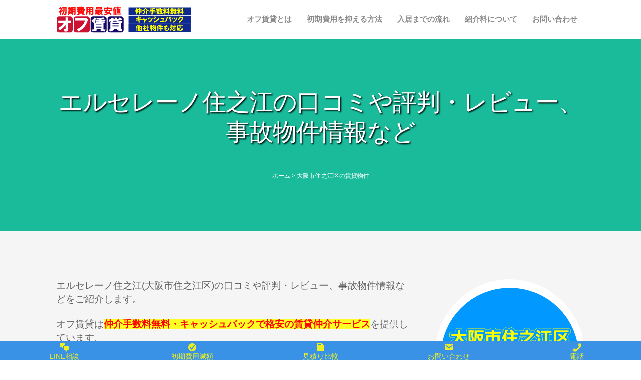

--- FILE ---
content_type: text/html; charset=UTF-8
request_url: https://www.chintai-navi.jp/osakashi-suminoeku-property/%E3%82%A8%E3%83%AB%E3%82%BB%E3%83%AC%E3%83%BC%E3%83%8E%E4%BD%8F%E4%B9%8B%E6%B1%9F/
body_size: 25356
content:
<!DOCTYPE html> <!--[if lt IE 7]><html class="no-js lt-ie9 lt-ie8 lt-ie7"> <![endif]--> <!--[if IE 7]><html class="no-js lt-ie9 lt-ie8"> <![endif]--> <!--[if IE 8]><html class="no-js lt-ie9"> <![endif]--> <!--[if gt IE 8]><!--><html dir="ltr" lang="ja" class="no-js"> <!--<![endif]--><head>  <script async data-type="lazy" data-src="https://www.googletagmanager.com/gtag/js?id=G-C6X8RKL38B"></script> <script type="application/ld+json">{
  "@context" : "http://schema.org",
  "@type" : "WebSite",
  "name" : "初期費用最安値のオフ賃貸",
  "url" : "https://www.chintai-navi.jp/"
}</script> <script>window.dataLayer = window.dataLayer || [];
  function gtag(){dataLayer.push(arguments);}
  gtag('js', new Date());

  gtag('config', 'G-C6X8RKL38B');
  gtag('config', 'UA-203067003-1');</script> <meta charset="utf-8"><meta http-equiv="Content-Type" content="text/html; charset=UTF-8" /><meta name="p:domain_verify" content="af15e86a20cc7f6ccd4594ddff67dc70"/><meta name="viewport" content="width=device-width, height=device-height, initial-scale=1.0, maximum-scale=1.5, minimum-scale=1.0" /> <!--[if IEMobile]><meta http-equiv="cleartype" content="on"> <![endif]--><link rel="stylesheet" media="print" onload="this.onload=null;this.media='all';" id="ao_optimized_gfonts" href="https://fonts.googleapis.com/css?family=Lato%3A100%7COpen+Sans%3A300%2C400%2C700%2C800&amp;display=swap"><link rel="alternate" type="application/rss+xml" title="RSS 2.0" href="https://www.chintai-navi.jp/feed/" /><link rel="alternate" type="text/xml" title="RSS .92" href="https://www.chintai-navi.jp/feed/rss/" /><link rel="alternate" type="application/atom+xml" title="Atom 0.3" href="https://www.chintai-navi.jp/feed/atom/" /><link rel="pingback" href="https://www.chintai-navi.jp/xmlrpc.php" /><link rel="stylesheet" href="https://use.fontawesome.com/releases/v5.15.2/css/all.css" integrity="sha384-vSIIfh2YWi9wW0r9iZe7RJPrKwp6bG+s9QZMoITbCckVJqGCCRhc+ccxNcdpHuYu" crossorigin="anonymous"><title>エルセレーノ住之江の口コミ・評判｜大阪市住之江区の賃貸物件情報</title><meta name="description" content="エルセレーノ住之江(大阪市住之江区)の口コミ・評判やレビュー、事故物件情報などをご紹介。オフ賃貸は仲介手数料無料・キャッシュバックで一般的な不動産会社よりも初期費用が大幅に安い賃貸仲介サービスを提供中！格安料金でマンション・アパート、テナント・オフィス・貸事務所を借りたい方は是非ご相談ください！" /><meta name="robots" content="max-image-preview:large" /><link rel="canonical" href="https://www.chintai-navi.jp/osakashi-suminoeku-property/%e3%82%a8%e3%83%ab%e3%82%bb%e3%83%ac%e3%83%bc%e3%83%8e%e4%bd%8f%e4%b9%8b%e6%b1%9f/" /><meta name="generator" content="All in One SEO (AIOSEO) 4.3.4.1 " /> <script type="application/ld+json" class="aioseo-schema">{"@context":"https:\/\/schema.org","@graph":[{"@type":"Article","@id":"https:\/\/www.chintai-navi.jp\/osakashi-suminoeku-property\/%e3%82%a8%e3%83%ab%e3%82%bb%e3%83%ac%e3%83%bc%e3%83%8e%e4%bd%8f%e4%b9%8b%e6%b1%9f\/#article","name":"\u30a8\u30eb\u30bb\u30ec\u30fc\u30ce\u4f4f\u4e4b\u6c5f\u306e\u53e3\u30b3\u30df\u30fb\u8a55\u5224\uff5c\u5927\u962a\u5e02\u4f4f\u4e4b\u6c5f\u533a\u306e\u8cc3\u8cb8\u7269\u4ef6\u60c5\u5831","headline":"\u30a8\u30eb\u30bb\u30ec\u30fc\u30ce\u4f4f\u4e4b\u6c5f\u306e\u53e3\u30b3\u30df\u3084\u8a55\u5224\u30fb\u30ec\u30d3\u30e5\u30fc\u3001\u4e8b\u6545\u7269\u4ef6\u60c5\u5831\u306a\u3069","author":{"@id":"https:\/\/www.chintai-navi.jp\/author\/admin\/#author"},"publisher":{"@id":"https:\/\/www.chintai-navi.jp\/#organization"},"image":{"@type":"ImageObject","url":"https:\/\/www.chintai-navi.jp\/wp-content\/uploads\/2020\/06\/property-osakashi-suminoeku.gif","width":400,"height":400,"caption":"\u5927\u962a\u5e02\u4f4f\u4e4b\u6c5f\u533a\u306e\u8cc3\u8cb8\u7269\u4ef6"},"datePublished":"2021-09-27T04:21:04+09:00","dateModified":"2021-09-27T04:21:04+09:00","inLanguage":"ja","mainEntityOfPage":{"@id":"https:\/\/www.chintai-navi.jp\/osakashi-suminoeku-property\/%e3%82%a8%e3%83%ab%e3%82%bb%e3%83%ac%e3%83%bc%e3%83%8e%e4%bd%8f%e4%b9%8b%e6%b1%9f\/#webpage"},"isPartOf":{"@id":"https:\/\/www.chintai-navi.jp\/osakashi-suminoeku-property\/%e3%82%a8%e3%83%ab%e3%82%bb%e3%83%ac%e3%83%bc%e3%83%8e%e4%bd%8f%e4%b9%8b%e6%b1%9f\/#webpage"},"articleSection":"\u5927\u962a\u5e02\u4f4f\u4e4b\u6c5f\u533a\u306e\u8cc3\u8cb8\u7269\u4ef6"},{"@type":"BreadcrumbList","@id":"https:\/\/www.chintai-navi.jp\/osakashi-suminoeku-property\/%e3%82%a8%e3%83%ab%e3%82%bb%e3%83%ac%e3%83%bc%e3%83%8e%e4%bd%8f%e4%b9%8b%e6%b1%9f\/#breadcrumblist","itemListElement":[{"@type":"ListItem","@id":"https:\/\/www.chintai-navi.jp\/#listItem","position":1,"item":{"@type":"WebPage","@id":"https:\/\/www.chintai-navi.jp\/","name":"\u30db\u30fc\u30e0","url":"https:\/\/www.chintai-navi.jp\/"},"nextItem":"https:\/\/www.chintai-navi.jp\/osakashi-suminoeku-property\/#listItem"},{"@type":"ListItem","@id":"https:\/\/www.chintai-navi.jp\/osakashi-suminoeku-property\/#listItem","position":2,"item":{"@type":"WebPage","@id":"https:\/\/www.chintai-navi.jp\/osakashi-suminoeku-property\/","name":"\u5927\u962a\u5e02\u4f4f\u4e4b\u6c5f\u533a\u306e\u8cc3\u8cb8\u7269\u4ef6","description":"\u30a8\u30eb\u30bb\u30ec\u30fc\u30ce\u4f4f\u4e4b\u6c5f(\u5927\u962a\u5e02\u4f4f\u4e4b\u6c5f\u533a)\u306e\u53e3\u30b3\u30df\u30fb\u8a55\u5224\u3084\u30ec\u30d3\u30e5\u30fc\u3001\u4e8b\u6545\u7269\u4ef6\u60c5\u5831\u306a\u3069\u3092\u3054\u7d39\u4ecb\u3002\u30aa\u30d5\u8cc3\u8cb8\u306f\u4ef2\u4ecb\u624b\u6570\u6599\u7121\u6599\u30fb\u30ad\u30e3\u30c3\u30b7\u30e5\u30d0\u30c3\u30af\u3067\u4e00\u822c\u7684\u306a\u4e0d\u52d5\u7523\u4f1a\u793e\u3088\u308a\u3082\u521d\u671f\u8cbb\u7528\u304c\u5927\u5e45\u306b\u5b89\u3044\u8cc3\u8cb8\u4ef2\u4ecb\u30b5\u30fc\u30d3\u30b9\u3092\u63d0\u4f9b\u4e2d\uff01\u683c\u5b89\u6599\u91d1\u3067\u30de\u30f3\u30b7\u30e7\u30f3\u30fb\u30a2\u30d1\u30fc\u30c8\u3001\u30c6\u30ca\u30f3\u30c8\u30fb\u30aa\u30d5\u30a3\u30b9\u30fb\u8cb8\u4e8b\u52d9\u6240\u3092\u501f\u308a\u305f\u3044\u65b9\u306f\u662f\u975e\u3054\u76f8\u8ac7\u304f\u3060\u3055\u3044\uff01","url":"https:\/\/www.chintai-navi.jp\/osakashi-suminoeku-property\/"},"nextItem":"https:\/\/www.chintai-navi.jp\/osakashi-suminoeku-property\/%e3%82%a8%e3%83%ab%e3%82%bb%e3%83%ac%e3%83%bc%e3%83%8e%e4%bd%8f%e4%b9%8b%e6%b1%9f\/#listItem","previousItem":"https:\/\/www.chintai-navi.jp\/#listItem"},{"@type":"ListItem","@id":"https:\/\/www.chintai-navi.jp\/osakashi-suminoeku-property\/%e3%82%a8%e3%83%ab%e3%82%bb%e3%83%ac%e3%83%bc%e3%83%8e%e4%bd%8f%e4%b9%8b%e6%b1%9f\/#listItem","position":3,"item":{"@type":"WebPage","@id":"https:\/\/www.chintai-navi.jp\/osakashi-suminoeku-property\/%e3%82%a8%e3%83%ab%e3%82%bb%e3%83%ac%e3%83%bc%e3%83%8e%e4%bd%8f%e4%b9%8b%e6%b1%9f\/","name":"\u30a8\u30eb\u30bb\u30ec\u30fc\u30ce\u4f4f\u4e4b\u6c5f\u306e\u53e3\u30b3\u30df\u3084\u8a55\u5224\u30fb\u30ec\u30d3\u30e5\u30fc\u3001\u4e8b\u6545\u7269\u4ef6\u60c5\u5831\u306a\u3069","description":"\u30a8\u30eb\u30bb\u30ec\u30fc\u30ce\u4f4f\u4e4b\u6c5f(\u5927\u962a\u5e02\u4f4f\u4e4b\u6c5f\u533a)\u306e\u53e3\u30b3\u30df\u30fb\u8a55\u5224\u3084\u30ec\u30d3\u30e5\u30fc\u3001\u4e8b\u6545\u7269\u4ef6\u60c5\u5831\u306a\u3069\u3092\u3054\u7d39\u4ecb\u3002\u30aa\u30d5\u8cc3\u8cb8\u306f\u4ef2\u4ecb\u624b\u6570\u6599\u7121\u6599\u30fb\u30ad\u30e3\u30c3\u30b7\u30e5\u30d0\u30c3\u30af\u3067\u4e00\u822c\u7684\u306a\u4e0d\u52d5\u7523\u4f1a\u793e\u3088\u308a\u3082\u521d\u671f\u8cbb\u7528\u304c\u5927\u5e45\u306b\u5b89\u3044\u8cc3\u8cb8\u4ef2\u4ecb\u30b5\u30fc\u30d3\u30b9\u3092\u63d0\u4f9b\u4e2d\uff01\u683c\u5b89\u6599\u91d1\u3067\u30de\u30f3\u30b7\u30e7\u30f3\u30fb\u30a2\u30d1\u30fc\u30c8\u3001\u30c6\u30ca\u30f3\u30c8\u30fb\u30aa\u30d5\u30a3\u30b9\u30fb\u8cb8\u4e8b\u52d9\u6240\u3092\u501f\u308a\u305f\u3044\u65b9\u306f\u662f\u975e\u3054\u76f8\u8ac7\u304f\u3060\u3055\u3044\uff01","url":"https:\/\/www.chintai-navi.jp\/osakashi-suminoeku-property\/%e3%82%a8%e3%83%ab%e3%82%bb%e3%83%ac%e3%83%bc%e3%83%8e%e4%bd%8f%e4%b9%8b%e6%b1%9f\/"},"previousItem":"https:\/\/www.chintai-navi.jp\/osakashi-suminoeku-property\/#listItem"}]},{"@type":"Organization","@id":"https:\/\/www.chintai-navi.jp\/#organization","name":"\u30aa\u30d5\u8cc3\u8cb8","url":"https:\/\/www.chintai-navi.jp\/","logo":{"@type":"ImageObject","url":"https:\/\/www.chintai-navi.jp\/wp-content\/uploads\/2019\/12\/chuukaitesuuryou-muryou-cash-back.jpg","@id":"https:\/\/www.chintai-navi.jp\/#organizationLogo","width":500,"height":500,"caption":"\u4ef2\u4ecb\u624b\u6570\u6599\u7121\u6599\u306e\u5927\u962a\u8cc3\u8cb8\u30fb\u30ad\u30e3\u30c3\u30b7\u30e5\u30d0\u30c3\u30af"},"image":{"@id":"https:\/\/www.chintai-navi.jp\/#organizationLogo"},"sameAs":["https:\/\/twitter.com\/off_chintai","https:\/\/www.instagram.com\/off_chintai\/","https:\/\/www.pinterest.jp\/off_chintai\/","https:\/\/www.youtube.com\/channel\/UCBAEn6ljZRZnnTLQ0cAj6DA"],"contactPoint":{"@type":"ContactPoint","telephone":"+81677770395","contactType":"Customer Support"}},{"@type":"Person","@id":"https:\/\/www.chintai-navi.jp\/author\/admin\/#author","url":"https:\/\/www.chintai-navi.jp\/author\/admin\/","name":"admin","image":{"@type":"ImageObject","@id":"https:\/\/www.chintai-navi.jp\/osakashi-suminoeku-property\/%e3%82%a8%e3%83%ab%e3%82%bb%e3%83%ac%e3%83%bc%e3%83%8e%e4%bd%8f%e4%b9%8b%e6%b1%9f\/#authorImage","url":"https:\/\/secure.gravatar.com\/avatar\/d15848a92941758e52ddfc11ad032dfb?s=96&d=mm&r=g","width":96,"height":96,"caption":"admin"}},{"@type":"WebPage","@id":"https:\/\/www.chintai-navi.jp\/osakashi-suminoeku-property\/%e3%82%a8%e3%83%ab%e3%82%bb%e3%83%ac%e3%83%bc%e3%83%8e%e4%bd%8f%e4%b9%8b%e6%b1%9f\/#webpage","url":"https:\/\/www.chintai-navi.jp\/osakashi-suminoeku-property\/%e3%82%a8%e3%83%ab%e3%82%bb%e3%83%ac%e3%83%bc%e3%83%8e%e4%bd%8f%e4%b9%8b%e6%b1%9f\/","name":"\u30a8\u30eb\u30bb\u30ec\u30fc\u30ce\u4f4f\u4e4b\u6c5f\u306e\u53e3\u30b3\u30df\u30fb\u8a55\u5224\uff5c\u5927\u962a\u5e02\u4f4f\u4e4b\u6c5f\u533a\u306e\u8cc3\u8cb8\u7269\u4ef6\u60c5\u5831","description":"\u30a8\u30eb\u30bb\u30ec\u30fc\u30ce\u4f4f\u4e4b\u6c5f(\u5927\u962a\u5e02\u4f4f\u4e4b\u6c5f\u533a)\u306e\u53e3\u30b3\u30df\u30fb\u8a55\u5224\u3084\u30ec\u30d3\u30e5\u30fc\u3001\u4e8b\u6545\u7269\u4ef6\u60c5\u5831\u306a\u3069\u3092\u3054\u7d39\u4ecb\u3002\u30aa\u30d5\u8cc3\u8cb8\u306f\u4ef2\u4ecb\u624b\u6570\u6599\u7121\u6599\u30fb\u30ad\u30e3\u30c3\u30b7\u30e5\u30d0\u30c3\u30af\u3067\u4e00\u822c\u7684\u306a\u4e0d\u52d5\u7523\u4f1a\u793e\u3088\u308a\u3082\u521d\u671f\u8cbb\u7528\u304c\u5927\u5e45\u306b\u5b89\u3044\u8cc3\u8cb8\u4ef2\u4ecb\u30b5\u30fc\u30d3\u30b9\u3092\u63d0\u4f9b\u4e2d\uff01\u683c\u5b89\u6599\u91d1\u3067\u30de\u30f3\u30b7\u30e7\u30f3\u30fb\u30a2\u30d1\u30fc\u30c8\u3001\u30c6\u30ca\u30f3\u30c8\u30fb\u30aa\u30d5\u30a3\u30b9\u30fb\u8cb8\u4e8b\u52d9\u6240\u3092\u501f\u308a\u305f\u3044\u65b9\u306f\u662f\u975e\u3054\u76f8\u8ac7\u304f\u3060\u3055\u3044\uff01","inLanguage":"ja","isPartOf":{"@id":"https:\/\/www.chintai-navi.jp\/#website"},"breadcrumb":{"@id":"https:\/\/www.chintai-navi.jp\/osakashi-suminoeku-property\/%e3%82%a8%e3%83%ab%e3%82%bb%e3%83%ac%e3%83%bc%e3%83%8e%e4%bd%8f%e4%b9%8b%e6%b1%9f\/#breadcrumblist"},"author":{"@id":"https:\/\/www.chintai-navi.jp\/author\/admin\/#author"},"creator":{"@id":"https:\/\/www.chintai-navi.jp\/author\/admin\/#author"},"image":{"@type":"ImageObject","url":"https:\/\/www.chintai-navi.jp\/wp-content\/uploads\/2020\/06\/property-osakashi-suminoeku.gif","@id":"https:\/\/www.chintai-navi.jp\/#mainImage","width":400,"height":400,"caption":"\u5927\u962a\u5e02\u4f4f\u4e4b\u6c5f\u533a\u306e\u8cc3\u8cb8\u7269\u4ef6"},"primaryImageOfPage":{"@id":"https:\/\/www.chintai-navi.jp\/osakashi-suminoeku-property\/%e3%82%a8%e3%83%ab%e3%82%bb%e3%83%ac%e3%83%bc%e3%83%8e%e4%bd%8f%e4%b9%8b%e6%b1%9f\/#mainImage"},"datePublished":"2021-09-27T04:21:04+09:00","dateModified":"2021-09-27T04:21:04+09:00"},{"@type":"WebSite","@id":"https:\/\/www.chintai-navi.jp\/#website","url":"https:\/\/www.chintai-navi.jp\/","name":"\u3010\u4ef2\u4ecb\u624b\u6570\u6599\u7121\u6599\uff06\u30ad\u30e3\u30c3\u30b7\u30e5\u30d0\u30c3\u30af\u3011\u5927\u962a\u306e\u30aa\u30d5\u8cc3\u8cb8\u300a\u6700\u5b89\u5024\u6311\u6226\u300b","inLanguage":"ja","publisher":{"@id":"https:\/\/www.chintai-navi.jp\/#organization"}}]}</script> <link href='https://fonts.gstatic.com' crossorigin='anonymous' rel='preconnect' /><link rel="alternate" type="application/rss+xml" title="【仲介手数料無料＆キャッシュバック】大阪のオフ賃貸《初期費用最安値》 &raquo; フィード" href="https://www.chintai-navi.jp/feed/" /><link rel='stylesheet' id='front-css-css' href='https://www.chintai-navi.jp/wp-content/cache/autoptimize/css/autoptimize_single_9faa0ad400c81b80ce37facca1c0d942.css?ver=6.2.8' type='text/css' media='all' /><link rel='stylesheet' id='wp-block-library-css' href='https://www.chintai-navi.jp/wp-includes/css/dist/block-library/style.min.css?ver=6.2.8' type='text/css' media='all' /><link rel='stylesheet' id='classic-theme-styles-css' href='https://www.chintai-navi.jp/wp-includes/css/classic-themes.min.css?ver=6.2.8' type='text/css' media='all' /><style id='global-styles-inline-css' type='text/css'>body{--wp--preset--color--black: #000000;--wp--preset--color--cyan-bluish-gray: #abb8c3;--wp--preset--color--white: #ffffff;--wp--preset--color--pale-pink: #f78da7;--wp--preset--color--vivid-red: #cf2e2e;--wp--preset--color--luminous-vivid-orange: #ff6900;--wp--preset--color--luminous-vivid-amber: #fcb900;--wp--preset--color--light-green-cyan: #7bdcb5;--wp--preset--color--vivid-green-cyan: #00d084;--wp--preset--color--pale-cyan-blue: #8ed1fc;--wp--preset--color--vivid-cyan-blue: #0693e3;--wp--preset--color--vivid-purple: #9b51e0;--wp--preset--gradient--vivid-cyan-blue-to-vivid-purple: linear-gradient(135deg,rgba(6,147,227,1) 0%,rgb(155,81,224) 100%);--wp--preset--gradient--light-green-cyan-to-vivid-green-cyan: linear-gradient(135deg,rgb(122,220,180) 0%,rgb(0,208,130) 100%);--wp--preset--gradient--luminous-vivid-amber-to-luminous-vivid-orange: linear-gradient(135deg,rgba(252,185,0,1) 0%,rgba(255,105,0,1) 100%);--wp--preset--gradient--luminous-vivid-orange-to-vivid-red: linear-gradient(135deg,rgba(255,105,0,1) 0%,rgb(207,46,46) 100%);--wp--preset--gradient--very-light-gray-to-cyan-bluish-gray: linear-gradient(135deg,rgb(238,238,238) 0%,rgb(169,184,195) 100%);--wp--preset--gradient--cool-to-warm-spectrum: linear-gradient(135deg,rgb(74,234,220) 0%,rgb(151,120,209) 20%,rgb(207,42,186) 40%,rgb(238,44,130) 60%,rgb(251,105,98) 80%,rgb(254,248,76) 100%);--wp--preset--gradient--blush-light-purple: linear-gradient(135deg,rgb(255,206,236) 0%,rgb(152,150,240) 100%);--wp--preset--gradient--blush-bordeaux: linear-gradient(135deg,rgb(254,205,165) 0%,rgb(254,45,45) 50%,rgb(107,0,62) 100%);--wp--preset--gradient--luminous-dusk: linear-gradient(135deg,rgb(255,203,112) 0%,rgb(199,81,192) 50%,rgb(65,88,208) 100%);--wp--preset--gradient--pale-ocean: linear-gradient(135deg,rgb(255,245,203) 0%,rgb(182,227,212) 50%,rgb(51,167,181) 100%);--wp--preset--gradient--electric-grass: linear-gradient(135deg,rgb(202,248,128) 0%,rgb(113,206,126) 100%);--wp--preset--gradient--midnight: linear-gradient(135deg,rgb(2,3,129) 0%,rgb(40,116,252) 100%);--wp--preset--duotone--dark-grayscale: url('#wp-duotone-dark-grayscale');--wp--preset--duotone--grayscale: url('#wp-duotone-grayscale');--wp--preset--duotone--purple-yellow: url('#wp-duotone-purple-yellow');--wp--preset--duotone--blue-red: url('#wp-duotone-blue-red');--wp--preset--duotone--midnight: url('#wp-duotone-midnight');--wp--preset--duotone--magenta-yellow: url('#wp-duotone-magenta-yellow');--wp--preset--duotone--purple-green: url('#wp-duotone-purple-green');--wp--preset--duotone--blue-orange: url('#wp-duotone-blue-orange');--wp--preset--font-size--small: 13px;--wp--preset--font-size--medium: 20px;--wp--preset--font-size--large: 36px;--wp--preset--font-size--x-large: 42px;--wp--preset--spacing--20: 0.44rem;--wp--preset--spacing--30: 0.67rem;--wp--preset--spacing--40: 1rem;--wp--preset--spacing--50: 1.5rem;--wp--preset--spacing--60: 2.25rem;--wp--preset--spacing--70: 3.38rem;--wp--preset--spacing--80: 5.06rem;--wp--preset--shadow--natural: 6px 6px 9px rgba(0, 0, 0, 0.2);--wp--preset--shadow--deep: 12px 12px 50px rgba(0, 0, 0, 0.4);--wp--preset--shadow--sharp: 6px 6px 0px rgba(0, 0, 0, 0.2);--wp--preset--shadow--outlined: 6px 6px 0px -3px rgba(255, 255, 255, 1), 6px 6px rgba(0, 0, 0, 1);--wp--preset--shadow--crisp: 6px 6px 0px rgba(0, 0, 0, 1);}:where(.is-layout-flex){gap: 0.5em;}body .is-layout-flow > .alignleft{float: left;margin-inline-start: 0;margin-inline-end: 2em;}body .is-layout-flow > .alignright{float: right;margin-inline-start: 2em;margin-inline-end: 0;}body .is-layout-flow > .aligncenter{margin-left: auto !important;margin-right: auto !important;}body .is-layout-constrained > .alignleft{float: left;margin-inline-start: 0;margin-inline-end: 2em;}body .is-layout-constrained > .alignright{float: right;margin-inline-start: 2em;margin-inline-end: 0;}body .is-layout-constrained > .aligncenter{margin-left: auto !important;margin-right: auto !important;}body .is-layout-constrained > :where(:not(.alignleft):not(.alignright):not(.alignfull)){max-width: var(--wp--style--global--content-size);margin-left: auto !important;margin-right: auto !important;}body .is-layout-constrained > .alignwide{max-width: var(--wp--style--global--wide-size);}body .is-layout-flex{display: flex;}body .is-layout-flex{flex-wrap: wrap;align-items: center;}body .is-layout-flex > *{margin: 0;}:where(.wp-block-columns.is-layout-flex){gap: 2em;}.has-black-color{color: var(--wp--preset--color--black) !important;}.has-cyan-bluish-gray-color{color: var(--wp--preset--color--cyan-bluish-gray) !important;}.has-white-color{color: var(--wp--preset--color--white) !important;}.has-pale-pink-color{color: var(--wp--preset--color--pale-pink) !important;}.has-vivid-red-color{color: var(--wp--preset--color--vivid-red) !important;}.has-luminous-vivid-orange-color{color: var(--wp--preset--color--luminous-vivid-orange) !important;}.has-luminous-vivid-amber-color{color: var(--wp--preset--color--luminous-vivid-amber) !important;}.has-light-green-cyan-color{color: var(--wp--preset--color--light-green-cyan) !important;}.has-vivid-green-cyan-color{color: var(--wp--preset--color--vivid-green-cyan) !important;}.has-pale-cyan-blue-color{color: var(--wp--preset--color--pale-cyan-blue) !important;}.has-vivid-cyan-blue-color{color: var(--wp--preset--color--vivid-cyan-blue) !important;}.has-vivid-purple-color{color: var(--wp--preset--color--vivid-purple) !important;}.has-black-background-color{background-color: var(--wp--preset--color--black) !important;}.has-cyan-bluish-gray-background-color{background-color: var(--wp--preset--color--cyan-bluish-gray) !important;}.has-white-background-color{background-color: var(--wp--preset--color--white) !important;}.has-pale-pink-background-color{background-color: var(--wp--preset--color--pale-pink) !important;}.has-vivid-red-background-color{background-color: var(--wp--preset--color--vivid-red) !important;}.has-luminous-vivid-orange-background-color{background-color: var(--wp--preset--color--luminous-vivid-orange) !important;}.has-luminous-vivid-amber-background-color{background-color: var(--wp--preset--color--luminous-vivid-amber) !important;}.has-light-green-cyan-background-color{background-color: var(--wp--preset--color--light-green-cyan) !important;}.has-vivid-green-cyan-background-color{background-color: var(--wp--preset--color--vivid-green-cyan) !important;}.has-pale-cyan-blue-background-color{background-color: var(--wp--preset--color--pale-cyan-blue) !important;}.has-vivid-cyan-blue-background-color{background-color: var(--wp--preset--color--vivid-cyan-blue) !important;}.has-vivid-purple-background-color{background-color: var(--wp--preset--color--vivid-purple) !important;}.has-black-border-color{border-color: var(--wp--preset--color--black) !important;}.has-cyan-bluish-gray-border-color{border-color: var(--wp--preset--color--cyan-bluish-gray) !important;}.has-white-border-color{border-color: var(--wp--preset--color--white) !important;}.has-pale-pink-border-color{border-color: var(--wp--preset--color--pale-pink) !important;}.has-vivid-red-border-color{border-color: var(--wp--preset--color--vivid-red) !important;}.has-luminous-vivid-orange-border-color{border-color: var(--wp--preset--color--luminous-vivid-orange) !important;}.has-luminous-vivid-amber-border-color{border-color: var(--wp--preset--color--luminous-vivid-amber) !important;}.has-light-green-cyan-border-color{border-color: var(--wp--preset--color--light-green-cyan) !important;}.has-vivid-green-cyan-border-color{border-color: var(--wp--preset--color--vivid-green-cyan) !important;}.has-pale-cyan-blue-border-color{border-color: var(--wp--preset--color--pale-cyan-blue) !important;}.has-vivid-cyan-blue-border-color{border-color: var(--wp--preset--color--vivid-cyan-blue) !important;}.has-vivid-purple-border-color{border-color: var(--wp--preset--color--vivid-purple) !important;}.has-vivid-cyan-blue-to-vivid-purple-gradient-background{background: var(--wp--preset--gradient--vivid-cyan-blue-to-vivid-purple) !important;}.has-light-green-cyan-to-vivid-green-cyan-gradient-background{background: var(--wp--preset--gradient--light-green-cyan-to-vivid-green-cyan) !important;}.has-luminous-vivid-amber-to-luminous-vivid-orange-gradient-background{background: var(--wp--preset--gradient--luminous-vivid-amber-to-luminous-vivid-orange) !important;}.has-luminous-vivid-orange-to-vivid-red-gradient-background{background: var(--wp--preset--gradient--luminous-vivid-orange-to-vivid-red) !important;}.has-very-light-gray-to-cyan-bluish-gray-gradient-background{background: var(--wp--preset--gradient--very-light-gray-to-cyan-bluish-gray) !important;}.has-cool-to-warm-spectrum-gradient-background{background: var(--wp--preset--gradient--cool-to-warm-spectrum) !important;}.has-blush-light-purple-gradient-background{background: var(--wp--preset--gradient--blush-light-purple) !important;}.has-blush-bordeaux-gradient-background{background: var(--wp--preset--gradient--blush-bordeaux) !important;}.has-luminous-dusk-gradient-background{background: var(--wp--preset--gradient--luminous-dusk) !important;}.has-pale-ocean-gradient-background{background: var(--wp--preset--gradient--pale-ocean) !important;}.has-electric-grass-gradient-background{background: var(--wp--preset--gradient--electric-grass) !important;}.has-midnight-gradient-background{background: var(--wp--preset--gradient--midnight) !important;}.has-small-font-size{font-size: var(--wp--preset--font-size--small) !important;}.has-medium-font-size{font-size: var(--wp--preset--font-size--medium) !important;}.has-large-font-size{font-size: var(--wp--preset--font-size--large) !important;}.has-x-large-font-size{font-size: var(--wp--preset--font-size--x-large) !important;}
.wp-block-navigation a:where(:not(.wp-element-button)){color: inherit;}
:where(.wp-block-columns.is-layout-flex){gap: 2em;}
.wp-block-pullquote{font-size: 1.5em;line-height: 1.6;}</style><link rel='stylesheet' id='copy-the-code-css' href='https://www.chintai-navi.jp/wp-content/cache/autoptimize/css/autoptimize_single_51396359e6dd1ebf4bfb3b944da1cccc.css?ver=2.6.5' type='text/css' media='all' /><link rel='stylesheet' id='contact-form-7-css' href='https://www.chintai-navi.jp/wp-content/cache/autoptimize/css/autoptimize_single_f18a976b9e9115a92992c1f838757a40.css?ver=5.0.1' type='text/css' media='all' /><link rel='stylesheet' id='dashicons-css' href='https://www.chintai-navi.jp/wp-includes/css/dashicons.min.css?ver=6.2.8' type='text/css' media='all' /><link rel='stylesheet' id='flexible-faq-css' href='https://www.chintai-navi.jp/wp-content/cache/autoptimize/css/autoptimize_single_6c6fa54f13204b5c2502d1bfcc56c97c.css?ver=0.1' type='text/css' media='all' /><link rel='stylesheet' id='Responsive_Mailform-css' href='https://www.chintai-navi.jp/wp-content/cache/autoptimize/css/autoptimize_single_8656659a76e45bc1a766ea7cf53bf32d.css?ver=1.0.0' type='text/css' media='all' /><link rel='stylesheet' id='jquery.datetimepicker.css-css' href='https://www.chintai-navi.jp/wp-content/cache/autoptimize/css/autoptimize_single_c277dcf7633d3c554a210c996cfb46c0.css?ver=1.0.0' type='text/css' media='all' /><link rel='stylesheet' id='toc-screen-css' href='https://www.chintai-navi.jp/wp-content/plugins/table-of-contents-plus/screen.min.css?ver=2302' type='text/css' media='all' /><style id='toc-screen-inline-css' type='text/css'>div#toc_container {width: 75%;}div#toc_container ul li {font-size: 12px;}</style><link rel='stylesheet' id='whats-new-style-css' href='https://www.chintai-navi.jp/wp-content/cache/autoptimize/css/autoptimize_single_c2bb7d0452102915fcd20bd2fe54f24b.css?ver=2.0.2' type='text/css' media='all' /><link rel='stylesheet' id='parent-style-css' href='https://www.chintai-navi.jp/wp-content/themes/grazioso/style.css?ver=6.2.8' type='text/css' media='all' /><link rel='stylesheet' id='child-style-css' href='https://www.chintai-navi.jp/wp-content/themes/grazioso-child/style.css?ver=6.2.8' type='text/css' media='all' /><link rel='stylesheet' id='default-css' href='https://www.chintai-navi.jp/wp-content/themes/grazioso/style.css?ver=6.2.8' type='text/css' media='all' /><link rel='stylesheet' id='html5reset-css' href='https://www.chintai-navi.jp/wp-content/cache/autoptimize/css/autoptimize_single_ef82022fc2767a97a4bb542c5d95885a.css?ver=6.2.8' type='text/css' media='all' /><link rel='stylesheet' id='setup-css' href='https://www.chintai-navi.jp/wp-content/cache/autoptimize/css/autoptimize_single_97b92dbda15d5cdb19340493d71c764d.css?ver=6.2.8' type='text/css' media='all' /><link rel='stylesheet' id='core-css' href='https://www.chintai-navi.jp/wp-content/cache/autoptimize/css/autoptimize_single_44d8afcb778ca31cf239671edda0c4f7.css?ver=6.2.8' type='text/css' media='all' /><link rel='stylesheet' id='queries-css' href='https://www.chintai-navi.jp/wp-content/cache/autoptimize/css/autoptimize_single_79cd04d9c206c896edcd6437108afd16.css?ver=6.2.8' type='text/css' media='all' /><link rel='stylesheet' id='lightbox-css' href='https://www.chintai-navi.jp/wp-content/cache/autoptimize/css/autoptimize_single_c52eaef18977c94f2bd17a221244c419.css?ver=6.2.8' type='text/css' media='all' /><link rel='stylesheet' id='animate.min-css' href='https://www.chintai-navi.jp/wp-content/themes/grazioso/css/animate.min.css?ver=6.2.8' type='text/css' media='all' /><link rel='stylesheet' id='fontawesome-css' href='https://www.chintai-navi.jp/wp-content/cache/autoptimize/css/autoptimize_single_f41972df29e3cfed4a340b9c21d6ba94.css?ver=6.2.8' type='text/css' media='all' /><link rel='stylesheet' id='widget-bg-css' href='https://www.chintai-navi.jp/wp-content/themes/grazioso/widget-bg/css.php?ver=6.2.8' type='text/css' media='all' /><link rel='stylesheet' id='rating_style-css' href='https://www.chintai-navi.jp/wp-content/cache/autoptimize/css/autoptimize_single_93150f5d3bb3877677a6a09f64c317c4.css?ver=1.0' type='text/css' media='all' /><link rel='stylesheet' id='bsf_style-css' href='https://www.chintai-navi.jp/wp-content/cache/autoptimize/css/autoptimize_single_d2ed043204d00b1eb7463bbd55119242.css?ver=1.0' type='text/css' media='all' /><link rel='stylesheet' id='popup-maker-site-css' href='//www.chintai-navi.jp/wp-content/uploads/pum/pum-site-styles.css?generated=1688181268&#038;ver=1.16.1' type='text/css' media='all' /> <script type='text/javascript' async='async' src='https://www.chintai-navi.jp/wp-includes/js/jquery/jquery.min.js?ver=3.6.4' id='jquery-core-js'></script> <script type='text/javascript' async='async' src='https://www.chintai-navi.jp/wp-includes/js/jquery/jquery-migrate.min.js?ver=3.4.0' id='jquery-migrate-js'></script> <script type='text/javascript' async='async' src='https://www.chintai-navi.jp/wp-content/themes/grazioso/js/lightbox.min.js?ver=6.2.8' id='lightbox-js'></script> <script type='text/javascript' async='async' src='https://www.chintai-navi.jp/wp-content/cache/autoptimize/js/autoptimize_single_2bef1c22d42b0c6ce8394b370d1439d1.js?ver=6.2.8' id='respond-js'></script> <script type='text/javascript' async='async' src='https://www.chintai-navi.jp/wp-content/cache/autoptimize/js/autoptimize_single_860f15b40f03923423f1e2fb496a884c.js?ver=6.2.8' id='typer-js'></script> <script type='text/javascript' async='async' src='https://www.chintai-navi.jp/wp-content/cache/autoptimize/js/autoptimize_single_de7ba78938d60ef8794ae8ce19b3b3f6.js?ver=6.2.8' id='logo-js'></script> <script type='text/javascript' async='async' src='https://www.chintai-navi.jp/wp-content/cache/autoptimize/js/autoptimize_single_d60b6bafc80b0380c0ac4aa041db8315.js?ver=6.2.8' id='calls-js'></script> <script type='text/javascript' async='async' src='https://www.chintai-navi.jp/wp-content/themes/grazioso/js/selectivizr-min.js?ver=6.2.8' id='selectivizr-js'></script> <script type='text/javascript' async='async' src='https://www.chintai-navi.jp/wp-content/themes/grazioso/widget-bg/videobg.php?ver=6.2.8' id='widget-bg-js'></script> <script type='text/javascript' async='async' src='https://www.chintai-navi.jp/wp-content/plugins/all-in-one-schemaorg-rich-snippets/js/jquery.rating.min.js' id='jquery_rating-js'></script> <script type='text/javascript' async='async' id='jqueryui-js' data-type="lazy" data-src="https://www.chintai-navi.jp/wp-content/cache/autoptimize/js/autoptimize_single_14ae036c0aca2f9e658c12fb8f356fe4.js"></script> <link rel="https://api.w.org/" href="https://www.chintai-navi.jp/wp-json/" /><link rel="alternate" type="application/json" href="https://www.chintai-navi.jp/wp-json/wp/v2/posts/2748" /><link rel="EditURI" type="application/rsd+xml" title="RSD" href="https://www.chintai-navi.jp/xmlrpc.php?rsd" /><link rel="wlwmanifest" type="application/wlwmanifest+xml" href="https://www.chintai-navi.jp/wp-includes/wlwmanifest.xml" /><meta name="generator" content="WordPress 6.2.8" /><link rel='shortlink' href='https://www.chintai-navi.jp/?p=2748' /><link rel="alternate" type="application/json+oembed" href="https://www.chintai-navi.jp/wp-json/oembed/1.0/embed?url=https%3A%2F%2Fwww.chintai-navi.jp%2Fosakashi-suminoeku-property%2F%25e3%2582%25a8%25e3%2583%25ab%25e3%2582%25bb%25e3%2583%25ac%25e3%2583%25bc%25e3%2583%258e%25e4%25bd%258f%25e4%25b9%258b%25e6%25b1%259f%2F" /><link rel="alternate" type="text/xml+oembed" href="https://www.chintai-navi.jp/wp-json/oembed/1.0/embed?url=https%3A%2F%2Fwww.chintai-navi.jp%2Fosakashi-suminoeku-property%2F%25e3%2582%25a8%25e3%2583%25ab%25e3%2582%25bb%25e3%2583%25ac%25e3%2583%25bc%25e3%2583%258e%25e4%25bd%258f%25e4%25b9%258b%25e6%25b1%259f%2F&#038;format=xml" /> <script type="text/javascript">var ajaxurl = "https://www.chintai-navi.jp/wp-admin/admin-ajax.php";</script><meta name="viewport" content="initial-scale=1, viewport-fit=cover"><link media="all" type="text/css" href="https://www.chintai-navi.jp/wp-content/cache/autoptimize/css/autoptimize_single_7ea23df47ad80a4d77d90a105b4e8c67.css" rel="stylesheet"><style>.container-typer {
			background: #FFFFFF;
		}
		
		.content-typer h1 {
			color: #8A8A8A;
		}
		
		.content-typer span.colored {
			color: #19BB9B;
		}
		
		.container-announce {
			background: #19BB9B;
		}
		
		.content-announce h1,
		.content-announce p {
			color: #FFFFFF;
		}

		/* --- Modify TRIAD Inc. / 2015.6.29 --- */
		.container-innerlead {
			background: #19BB9B;
		}
		.content-innerlead * {
			color: #FFFFFF !important;
		}
		/* --- */

		.container-announce2 {
			background: #19BB9B;
		}
		
		.content-announce2 h1,
		.content-announce2 p {
			color: #FFFFFF;
		}
		
		/* --- Modify TRIAD Inc. / 2015.6.29 --- */
		.container-innerlead2 {
			background: #19BB9B;
		}
		/* --- */
		
		.container-blog {
			background: #F5F5F5;
		}
		
		.container-blog:nth-of-type(2n+0) {
			background: #FFFFFF;
		}
		
		.container-blog:nth-of-type(2n+0) .circular {
			background: #F5F5F5;
			border: 1em solid #F5F5F5;
		}
		
		.circular {
			background: #FFFFFF;
			border: 1em solid #FFFFFF;
		}
		
		.content-blog p {
			color: #8A8A8A;
		}
		
		.content-blog .overlay span {
			background: #19BB9B;
		}
		
		span.colored {
			color: #19BB9B;
		}
		
		.container-youtube,
		.list_container ul li:hover {
			background: #19BB9B;
		}
		
		.container-action {
			background: #F5F5F5;
		}
		
		.cform {
			background: #19BB9B;
			color: #FFFFFF;
		}
		
		.wpcf7-submit,
		div.wpcf7 p {
			color: #FFFFFF;
		}
		
		.wpcf7-submit:hover {
			background: #FFFFFF;
			color: #19BB9B;
		}
		
		.content-action h1,
		.content-action p {
			color: #8A8A8A;
		}
		
		.container-team {
			background: #FFFFFF;
		}
		
		.content-team-title h1 {
			color: #8A8A8A;
		}
		
		.content-team .overlay span:hover {
			background: #19BB9B;
		}
		
		.container-gallery {
			background: #F5F5F5;
		}
		
		.content-gallery-title h1 {
			color: #8A8A8A;
		}
		
		.content-gallery .overlay span:hover {
			background: #19BB9B;
		}
		
		.container-grid {
			background: #19BB9B;
		}
		
		.content-grid h3,
		.content-grid p,
		.content-grid .fa {
			color: #FFFFFF;
		}
		
		.container-table {
			background: #FFFFFF;
		}
		
		.table_top,
		.table_bottom {
			background: #36363C;
		}
		
		.table_top h3,
		.table_top span.price {
			border-bottom: 1px solid #000000;
		}
		
		.table_top h3,
		.table_top span.price,
		.table_top p span,
		.table_bottom h4 {
			color: #FFFFFF;
		}
		
		.table_top p {
			color: #8A8A8A;
		}
		
		.table_mid {
			background: #F5F5F5;
		}
		
		.table_mid ul li {
			color: #8A8A8A;
		}
		
		.table_mid ul li {
			border-bottom: 1px solid #CDCDCD;
		}
		
		.table_mid ul {
			border-top: 1px solid #CDCDCD;
		}
		
		.table_bottom span {
			background: #19BB9B;
			border: 1px solid #19BB9B;
		}
		
		.table_bottom span:hover {
			color: #19BB9B;
		}
		
		.table_bottom span:hover {
			background: #FFFFFF;
		}
		
		header h1 a,
		header h1 a:visited,
		header h1 a:active,
		header h1 a:hover,
		#expand_menu {
			color: #19BB9B;
		}
		
		.dropmenu li a, 
		.dropmenu li a:link, 
		.dropmenu li a:visited,
		.dropmenu li li a, 
		.dropmenu li li a:link, 
		.dropmenu li li a:visited,
		.dropmenu li li li a, 
		.dropmenu li li li a:link, 
		.dropmenu li li li a:visited {
			background: #FFFFFF;
			color: #8A8A8A;
		}
		
		.dropmenu li a:hover, 
		.dropmenu li a:active,
		.dropmenu li li a:hover, 
		.dropmenu li li a:active,
		.dropmenu li li li a:hover, 
		.dropmenu li li li a:active {
			background: #F5F5F5;
			color: #8A8A8A;
		}
		
		.dropmenu li ul,
		.dropmenu li li ul {
			background: #FFFFFF;
			border: 1px solid #F5F5F5;
		}
		
		.dropmenu .current-post-ancestor a:hover,
		.dropmenu .current-menu-ancestor a:hover,
		.dropmenu .current-menu-item a:hover,
		.dropmenu .current_page_item a:hover,
		.dropmenu .current-post-ancestor a, 
		.dropmenu .current-post-ancestor a:visited, 
		.dropmenu .current-menu-ancestor a, 
		.dropmenu .current-menu-ancestor a:visited, 
		.dropmenu .current-menu-item a, 
		.dropmenu .current-menu-item a:visited, 
		.dropmenu .current_page_item a, 
		.dropmenu .current_page_item a:visited,
		.dropmenu .current-post-ancestor li a, 
		.dropmenu .current-post-ancestor li a:visited, 
		.dropmenu .current-menu-ancestor li a, 
		.dropmenu .current-menu-ancestor li a:visited, 
		.dropmenu .current-menu-item li a, 
		.dropmenu .current-menu-item li a:visited, 
		.dropmenu .current_page_item li a, 
		.dropmenu .current_page_item li a:visited {
			background: #19BB9B !important;
			color: #FFFFFF !important;
		}
		
		.container-widget {
			background: #19BB9B;
		}
		
		.content-widget p,
		.content-widget .fa-6x,
		.content-widget h1 {
			color: #FFFFFF;
		}
		
		.container-widget-1 {
			background: #19BB9B;
		}
		
		.content-widget-1 p,
		.content-widget-1 .fa-6x,
		.content-widget-1 h1 {
			color: #FFFFFF;
		}
		
		.container-widget-2 {
			background: #19BB9B;
		}
		
		.content-widget-2 p,
		.content-widget-2 .fa-6x,
		.content-widget-2 h1 {
			color: #FFFFFF;
		}
		
		.container-widget-3 {
			background: #19BB9B;
		}
		
		.content-widget-3 p,
		.content-widget-3 .fa-6x,
		.content-widget-3 h1 {
			color: #FFFFFF;
		}
		
		.widget li a,
		.widget li a:visited,
		.content-widget li a,
		.content-widget li a:visited {
			background: #19BB9B;
			color: #FFFFFF;
		}

		.content-widget li a:hover, 
		.content-widget li a:active {
			background: #FFFFFF;
			color: #19BB9B;
		}

		.ui-tooltip {
			background: #F47723;
		}
		
		body .ui-tooltip {
			color: #FFFFFF;
		}
		
		#backtotop a {
			color: #FFFFFF;
		}
		
		.responsive li a, 
		.responsive li a:link, 
		.responsive li a:visited {
			background: #F5F5F5;
			color: #8A8A8A;
		}
		
		.responsive li li a, 
		.responsive li li a:link, 
		.responsive li li a:visited,
		.responsive li li li a, 
		.responsive li li li a:link, 
		.responsive li li li a:visited {
			background: #F0F0F0;
			color: #8A8A8A;
		}
		
		.responsive li a:hover, 
		.responsive li a:active,
		.responsive li li a:hover, 
		.responsive li li a:active,
		.responsive li li li a:hover, 
		.responsive li li li a:active {
			background: #19BB9B;
			color: #FFFFFF;
		}
		
		#container-footer {
			background: #36363C;
		}
		
		footer p {
			color: #FFFFFF;
		}
		
		footer .fa,
		.footmenu li a, 
		.footmenu li a:link, 
		.footmenu li a:visited {
			color: #8A8A8A;
		}
		
		footer .fa:hover,
		.footmenu li a:hover, 
		.footmenu li a:active {
			color: #FFFFFF;
		}
		
		#container-head {
			background: rgba(255,255,255,1);
			border-bottom: 1px solid #E3E3E3;
		}
		
		.container-innerpagination {
			background: #36363C;
		}
		
		.pagination span,
		.pagination a {
			color: #FFFFFF;
			border: 1px solid #19BB9B;
		}
		
		.pagination a:hover {
			background: #19BB9B;
			color: #FFFFFF !important;
			border: 1px solid #19BB9B;
		}
		
		.pagination .current {
			background: #19BB9B;
			color: #FFFFFF;
			border: 1px solid #19BB9B;
		}
		
		.gallery-item img:hover {
			border: 1em solid #19BB9B !important;
		}
		
			/*  Archive page === */
			.container-archive .pad_post h2 a {
				color: #19BB9B;
			}
			span.rmore span {
				color: #19BB9B;
				border-color: #19BB9B;
			}
			span.rmore span:hover{
				background-color: #19BB9B;
			}

			/*  CUSTOM === */</style><style>#backtotop {
					text-shadow: 1px 1px #000000;
				}</style><style>@media only screen and (max-width: 720px) {
                                    #expand_menu {
                                        right: 0px !important;
                                    }
                                    .logoalign{
                                        float: left !important;
                                    }
                                }</style><link rel="icon" href="https://www.chintai-navi.jp/wp-content/uploads/2025/09/cropped-favicon-2-32x32.png" sizes="32x32" /><link rel="icon" href="https://www.chintai-navi.jp/wp-content/uploads/2025/09/cropped-favicon-2-192x192.png" sizes="192x192" /><link rel="apple-touch-icon" href="https://www.chintai-navi.jp/wp-content/uploads/2025/09/cropped-favicon-2-180x180.png" /><meta name="msapplication-TileImage" content="https://www.chintai-navi.jp/wp-content/uploads/2025/09/cropped-favicon-2-270x270.png" /><style type="text/css" id="wp-custom-css">a:hover img{
    opacity:0.6;
    -moz-opacity:0.6;
    filter:alpha(opacity = 60);
}
img {
	transition: 0.6s ;
}

/*Contact Form 7カスタマイズ*/
/*スマホContact Form 7カスタマイズ*/
@media(max-width:500px){
.inquiry th,.inquiry td {
 display:block!important;
 width:100%!important;
 border-top:none!important;
 -webkit-box-sizing:border-box!important;
 -moz-box-sizing:border-box!important;
 box-sizing:border-box!important;
}
.inquiry tr:first-child th{
 border-top:1px solid #d7d7d7!important;
}
/* 必須・任意のサイズ調整 */	
.inquiry .haveto,.inquiry .any {	
font-size:10px;
}}
/*見出し欄*/
.inquiry th{
 text-align:left;
 font-size:14px;
 color:#444;
 padding-right:5px;
 width:30%;
 background:#f7f7f7;
 border:solid 1px #d7d7d7;
}
/*通常欄*/
.inquiry td{
 font-size:13px;
 border:solid 1px #d7d7d7;	
}
/*横の行とテーブル全体*/
.entry-content .inquiry tr,.entry-content table{
 border:solid 1px #d7d7d7;	
}
/*必須マークの調整*/
.haveto{
 font-size:7px;
 padding:5px;
 background:#ff9393;
 color:#fff;
 border-radius:2px;
 margin-right:5px;
 position:relative;
 bottom:1px;
}
/*任意マークの調整*/
.any{
 font-size:7px;
 padding:5px;
 background:#93c9ff;
 color:#fff;
 border-radius:2px;
 margin-right:5px;
 position:relative;
 bottom:1px;
}
/*ラジオボタンを縦並び指定*/
.verticallist .wpcf7-list-item{
 display:block;
}
/*送信ボタンのデザイン変更*/
#formbtn{
 display: block;
 padding:15px;
 width:350px;
 background:#ffaa56;
 color:#fff;
 font-size:18px;
 font-weight:bold;	 
 border-radius:2px;
 margin:25px auto 0;
}
/*送信ボタンマウスホバー時*/
#formbtn:hover{
 background:#fff;
 color:#ffaa56;
 border:2px solid #ffaa56;
}
.entry-content td,
.entry-content th {
border: 1px solid #000;
}
table tr, table th, table td {
border: solid 2px #d3d3d3 !important;
}
/** 入力欄（入力前） **/
.wpcf7 input[type="text"],
.wpcf7 input[type="email"],
.wpcf7 input[type="tel"],
.wpcf7 textarea {
Background: #ffffcc;/*背景色*/
color:#0033FF;
width: 100%;/*横幅*/
box-sizing: border-box;/*横幅はみだし防止*/
border: 2px solid #007fff;/*枠線の太さと色*/
padding: 10px;/*枠線と文字の隙間*/
border-radius: 4px;/*角の丸み*/
}
/** 入力欄（入力中）* */
.wpcf7 textarea:focus,
.wpcf7 input:focus{
outline: none;/*ブラウザデフォルト枠線解除*/
background: #ffffff;/*背景色*/
border: 2px solid #0000ff; /*枠線の太さと色 */
font-size: 16px;/*入力文字の大きさ*/
}
/*送信成功メッセージのデザイン*/
div.wpcf7-mail-sent-ok {
background:#d5edda;
color:#185626;
border:1px solid #c4e5cc;
padding:10px
}
/*入力不足時メッセージのデザイン*/
div.wpcf7-validation-errors,
div.wpcf7-acceptance-missing {
background:#f7d7da;
color:#711d26;
border:1px solid #f4c6cb;
padding:10px
}
/*送信失敗メッセージのデザイン*/
div.wpcf7-mail-sent-ng {
background:#f7d7da;
color:#711d26;
border:1px solid #f4c6cb;
padding:10px
}
/*送信ブロックメッセージのデザイン*/
div.wpcf7-spam-blocked {
background:#fff2cf;
color:#846314;
border:1px solid #feedbd;
padding:10px
}
/*Googleマップレスポンシブ*/
.ggmap {
position: relative;
padding-bottom: 56.25%;
padding-top: 30px;
height: 0;
overflow: hidden;
}
.ggmap iframe,
.ggmap object,
.ggmap embed {
position: absolute;
top: 0;
left: 0;
width: 100%;
height: 100%;
}
/*トップ以外のh2の文字色*/
body:not(.home) h2 {
    color: #FF0000;
}
/*トップ以外のh3の文字色*/
body:not(.home) h3 {
    color: #0066FF;
}
/*トップ以外のh4の文字色*/
body:not(.home) h4 {
    color: #FF00FF;
}
/*テキストグリッドのh3色*/
.content-grid h3,
.content-grid p,
.content-grid .fa {
color: #FFFFFF !important;
}
/*投稿固定ページのh1見出し文字サイズ*/
.content-innerlead h1 {
    font-size: 4em; 
    line-height: 1.25em;
    color: #FFFFFF;
}
/*スマホ用投稿固定h1見出し文字サイズ*/
@media screen and (max-width:480px) {
.content-innerlead h1 {
    font-size: 2em; 
    line-height: 1.25em;
    color: #FFFFFF;
}
}
/*トップ以外のh2のデザイン*/
body:not(.home) h2 {
  position: relative;/*相対位置*/
  padding: 0.5em 0.5em 0.5em 1.5em;/*アイコン分のスペース*/
  line-height: 1.4;/*行高*/
  color: #ff0000;/*文字色*/
  border-top: dotted 1px gray;
  border-bottom: dotted 1px gray;
  background: #fffff4;
}

body:not(.home) h2:before {
  font-family: "Font Awesome 5 Free";/*忘れずに*/
  content: "\f138";/*アイコンのユニコード*/
  font-weight: 900;
  position: absolute;/*絶対位置*/
  font-size: 1em;/*サイズ*/
  left: 0.25em;/*アイコンの位置*/
  top: 0.5em;/*アイコンの位置*/
  color: #ff0000; /*アイコン色*/
}
/*トップ以外のh3のデザイン*/
body:not(.home) h3 {
  padding: 0.25em 0.5em;/*上下 左右の余白*/
  color: #0066ff;/*文字色*/
  background: transparent;/*背景透明に*/
  border-left: solid 5px #ff99ff;/*左線*/
}
/*トップ以外のh4のデザイン*/
body:not(.home) h4 {
  position: relative;
  padding-left: 35px;
}
body:not(.home) h4:before {
  position: absolute;
  font-family: "Font Awesome 5 Free";
  content: "\f0eb";
  background: #ffca2c;
  color: white;
  font-weight: 900;
  font-size: 15px;
  border-radius: 50%;
  left: 0;
  width: 25px;
  height: 25px;
  line-height: 25px;
  text-align: center;
  top: 50%;
  -webkit-transform: translateY(-50%);
  transform: translateY(-50%);
}
body:not(.home) h4:after {
  /*吹き出しのちょこんと出た部分*/
  content: '';
  display: block;
  position: absolute;
  left: 20px;
  height: 0;
  width: 0;
  border-top: 7px solid transparent;
  border-bottom: 7px solid transparent;
  border-left: 12px solid #ffca2c;
  top: 50%;
  -webkit-transform: translateY(-50%);
  transform: translateY(-50%);
}
/* レビューフォーム全体の最大幅追記 */
.wpcr3_div_2 {
    max-width: 100%;
}
 
/* レビュー画面幅600px以下で見出しと入力フォームを２段にする */
@media (max-width: 600px){
.wpcr3_table_2 td {
    text-align: left;
    display: block;
}
}
 
/*  レビューフォームの幅設定 */
.wpcr3_respond_2 textarea {
    min-width: 300px;
    width: 100%;
    max-width: 100%;
}

/*  オフ賃貸平均評価 */
.reviewrate_output{
	font-size: 30px !important;border: 10px solid #CCC; padding: 10px; border-radius: 5px;
}

.reviewrate_output img{
	margin-top:-5px;
}
/*トップ以外のh5のデザイン*/
body:not(.home) h5 {
  padding: 0.25em 0.5em;/*上下 左右の余白*/
  font-size: 17px;
  color: #284ced;/*文字色*/
  background: transparent;/*背景透明に*/
}
/*目次を中央配置*/
#toc_container {
	margin: auto;
}</style></head><body class="post-template-default single single-post postid-2748 single-format-standard fully-background"><div id="Top"></div><div id="wrapper"><div id="container-head"><header class="group"><div class="row col-2-6 logoalign"> <a href="https://www.chintai-navi.jp/"> <noscript><img src="https://www.chintai-navi.jp/wp-content/uploads/2024/02/offchintai-3.svg" alt="sitelogo" class="img" /></noscript><img src='data:image/svg+xml,%3Csvg%20xmlns=%22http://www.w3.org/2000/svg%22%20viewBox=%220%200%20210%20140%22%3E%3C/svg%3E' data-src="https://www.chintai-navi.jp/wp-content/uploads/2024/02/offchintai-3.svg" id="sitelogo_sp" alt="sitelogo" class="lazyload img" /> </a> <a href="https://www.chintai-navi.jp/"> <noscript><img src="https://www.chintai-navi.jp/wp-content/uploads/2024/02/offchintai-3.svg" alt="sitelogo" class="img" /></noscript><img src='data:image/svg+xml,%3Csvg%20xmlns=%22http://www.w3.org/2000/svg%22%20viewBox=%220%200%20210%20140%22%3E%3C/svg%3E' data-src="https://www.chintai-navi.jp/wp-content/uploads/2024/02/offchintai-3.svg" id="sitelogo" alt="sitelogo" class="lazyload img" /> </a></div><div class="row col-4-6"><div id="dropmenucontainer"><div class="dropmenu"><ul id="menu-top" class="dropmenu"><li id="menu-item-125" class="menu-item menu-item-type-post_type menu-item-object-page menu-item-has-children menu-item-125"><a href="https://www.chintai-navi.jp/contact/">お問い合わせ</a><ul class="sub-menu"><li id="menu-item-3340" class="menu-item menu-item-type-post_type menu-item-object-page menu-item-3340"><a href="https://www.chintai-navi.jp/access/">オフ賃貸へのアクセス詳細</a></li><li id="menu-item-2828" class="menu-item menu-item-type-custom menu-item-object-custom menu-item-2828"><a href="https://www.chintai-navi.jp/contact/#shindan">仲介手数料無料診断</a></li><li id="menu-item-2830" class="menu-item menu-item-type-custom menu-item-object-custom menu-item-2830"><a href="https://www.chintai-navi.jp/contact/#mitsumorihikaku">他社との見積もり比較</a></li><li id="menu-item-2831" class="menu-item menu-item-type-custom menu-item-object-custom menu-item-2831"><a href="https://www.chintai-navi.jp/contact/#get">最新物件情報取得</a></li><li id="menu-item-2832" class="menu-item menu-item-type-custom menu-item-object-custom menu-item-2832"><a href="https://www.chintai-navi.jp/contact/#area">おすすめ賃貸エリア</a></li><li id="menu-item-2834" class="menu-item menu-item-type-custom menu-item-object-custom menu-item-2834"><a href="https://www.chintai-navi.jp/contact/#shataku">かんたん社宅提案</a></li><li id="menu-item-2833" class="menu-item menu-item-type-custom menu-item-object-custom menu-item-2833"><a href="https://www.chintai-navi.jp/contact/#otori">おとり広告チェッカー</a></li><li id="menu-item-3500" class="menu-item menu-item-type-post_type menu-item-object-page menu-item-3500"><a href="https://www.chintai-navi.jp/apply/">入居申込みについて</a></li></ul></li><li id="menu-item-1851" class="menu-item menu-item-type-post_type menu-item-object-page menu-item-1851"><a href="https://www.chintai-navi.jp/introduce/">紹介料について</a></li><li id="menu-item-3330" class="menu-item menu-item-type-post_type menu-item-object-page menu-item-3330"><a href="https://www.chintai-navi.jp/flow/">入居までの流れ</a></li><li id="menu-item-3285" class="menu-item menu-item-type-post_type menu-item-object-page menu-item-3285"><a href="https://www.chintai-navi.jp/shokihiyo/">初期費用を抑える方法</a></li><li id="menu-item-121" class="menu-item menu-item-type-custom menu-item-object-custom menu-item-121"><a href="https://www.chintai-navi.jp/off_chintai/">オフ賃貸とは</a></li></ul></div></div> <a id="expand_menu" title=""> <i class="fa fa-bars fa-3x animated bounceInDown"></i> </a></div></header></div><div class="headgap"></div><div id="container-expand"><div id="content-expand"><div class="row col-3-3"><div id="responsivecontainer" class="centered_query"><div class="responsive"><ul id="menu-mobile-top" class="responsive"><li id="menu-item-132" class="menu-item menu-item-type-custom menu-item-object-custom menu-item-home menu-item-132"><a href="https://www.chintai-navi.jp/">TOP</a></li><li id="menu-item-4252" class="menu-item menu-item-type-custom menu-item-object-custom menu-item-4252"><a href="https://www.chintai-navi.jp/off_chintai/">オフ賃貸とは</a></li><li id="menu-item-3286" class="menu-item menu-item-type-post_type menu-item-object-page menu-item-3286"><a href="https://www.chintai-navi.jp/shokihiyo/">初期費用を安くする方法</a></li><li id="menu-item-3331" class="menu-item menu-item-type-post_type menu-item-object-page menu-item-3331"><a href="https://www.chintai-navi.jp/flow/">入居までの流れ</a></li><li id="menu-item-1854" class="menu-item menu-item-type-post_type menu-item-object-page menu-item-1854"><a href="https://www.chintai-navi.jp/introduce/">入居者ご紹介キャンペーン｜紹介料プレゼント</a></li><li id="menu-item-3333" class="menu-item menu-item-type-custom menu-item-object-custom menu-item-3333"><a href="https://www.chintai-navi.jp/contact/#shindan">仲介手数料無料＆キャッシュバック診断</a></li><li id="menu-item-3334" class="menu-item menu-item-type-custom menu-item-object-custom menu-item-3334"><a href="https://www.chintai-navi.jp/contact/#mitsumorihikaku">他社とのお見積り比較</a></li><li id="menu-item-3364" class="menu-item menu-item-type-post_type menu-item-object-page menu-item-3364"><a href="https://www.chintai-navi.jp/karakuri/">仲介手数料無料のからくり｜落とし穴やデメリット</a></li><li id="menu-item-3332" class="menu-item menu-item-type-post_type menu-item-object-page menu-item-3332"><a href="https://www.chintai-navi.jp/access/">オフ賃貸へのアクセス詳細</a></li><li id="menu-item-136" class="menu-item menu-item-type-post_type menu-item-object-page menu-item-136"><a href="https://www.chintai-navi.jp/contact/">お問い合わせ</a></li></ul></div></div></div></div></div><div id="post"><section class="group"><div class="container-innerlead"><div class="content-innerlead"><div class="row col-3-3 centered"><h1 class="wow animated fadeInDown" data-wow-delay=".25s"> エルセレーノ住之江の口コミや評判・レビュー、事故物件情報など</h1><p class="wow animated fadeInDown" data-wow-delay=".5s"><span id="breadcrumb" class="cf"><span itemscope itemtype="http://schema.org/ListItem"><a href="https://www.chintai-navi.jp" itemprop="url"><span itemprop="title">ホーム</span></a> &gt; </span><span itemscope itemtype="http://schema.org/ListItem"><a href="https://www.chintai-navi.jp/./osakashi-suminoeku-property/" itemprop="url"><span itemprop="title">大阪市住之江区の賃貸物件</span></a></span></span></p></div></div></div></section><section class="group"><div class="container-innercontent"><div class="content-innercontent"><div class="row col-3-3 contentstyle"><div class="pad_post wow animated fadeInDown" data-wow-delay=".75s"><div class="postimg"><div class="overlay-wrapper"><div class="overlay-image"><div class="overlay"><div class="circular"> <noscript><img width="400" height="400" src="https://www.chintai-navi.jp/wp-content/uploads/2020/06/property-osakashi-suminoeku.gif" class="img img_circle wp-post-image" alt="大阪市住之江区の賃貸物件" decoding="async" title="" /></noscript><img width="400" height="400" src='data:image/svg+xml,%3Csvg%20xmlns=%22http://www.w3.org/2000/svg%22%20viewBox=%220%200%20400%20400%22%3E%3C/svg%3E' data-src="https://www.chintai-navi.jp/wp-content/uploads/2020/06/property-osakashi-suminoeku.gif" class="lazyload img img_circle wp-post-image" alt="大阪市住之江区の賃貸物件" decoding="async" title="" /></div></div></div></div></div><p><span style="font-size: 14pt;">エルセレーノ住之江(大阪市住之江区)の口コミや評判・レビュー、事故物件情報などをご紹介します。</span></p><p><span style="font-size: 14pt;">オフ賃貸は<span style="color: #ff0000;"><span class="marker-animation-600">仲介手数料無料・キャッシュバックで格安の賃貸仲介サービス</span></span>を提供しています。</span></p><p><span style="font-size: 14pt;">仲介料が0円となることで<span style="color: #ff0000;"><span class="marker-animation-600">一般的な不動産会社で物件を借りるよりも初期費用が大幅に安くなり大変お得</span></span>です！</span></p><p><span style="font-size: 14pt;">エルセレーノ住之江や大阪市住之江区の賃貸物件をお探しの方は、</span><span style="font-size: 14pt;">是非オフ賃貸にご相談ください！</span></p><p><span style="font-size: 14pt;">お客様の希望に合う最適な賃貸物件をご紹介します。</span></p><div class="su-row"><div class="su-column su-column-size-1-2"><div class="su-column-inner su-u-clearfix su-u-trim"><p><noscript><img decoding="async" class="size-full wp-image-69 aligncenter" src="https://www.chintai-navi.jp/wp-content/uploads/2019/12/m-top-2.gif" alt="マンション・テナント・事務所をお得に借りるならオフ賃貸にお見積もりを" width="640" height="450" /></noscript><img decoding="async" class="lazyload size-full wp-image-69 aligncenter" src='data:image/svg+xml,%3Csvg%20xmlns=%22http://www.w3.org/2000/svg%22%20viewBox=%220%200%20640%20450%22%3E%3C/svg%3E' data-src="https://www.chintai-navi.jp/wp-content/uploads/2019/12/m-top-2.gif" alt="マンション・テナント・事務所をお得に借りるならオフ賃貸にお見積もりを" width="640" height="450" /></p></div></div><div class="su-column su-column-size-1-2"><div class="su-column-inner su-u-clearfix su-u-trim"><p><noscript><img decoding="async" class="aligncenter wp-image-229 size-full" src="https://www.chintai-navi.jp/wp-content/uploads/2020/01/hikaku-2.gif" alt="一般賃貸会社とオフ賃貸の初期費用比較" width="1000" height="760" /></noscript><img decoding="async" class="lazyload aligncenter wp-image-229 size-full" src='data:image/svg+xml,%3Csvg%20xmlns=%22http://www.w3.org/2000/svg%22%20viewBox=%220%200%201000%20760%22%3E%3C/svg%3E' data-src="https://www.chintai-navi.jp/wp-content/uploads/2020/01/hikaku-2.gif" alt="一般賃貸会社とオフ賃貸の初期費用比較" width="1000" height="760" /></p></div></div></div><h2>エルセレーノ住之江の物件情報</h2><p>エルセレーノ住之江の物件情報をご紹介します。</p><table style="border-collapse: collapse; border-color: #000000;" border="2"><tbody><tr><td style="width: 20.2683%; background-color: #19bb9b; text-align: center; vertical-align: middle;"><span style="color: #ffffff;">所在地</span></td><td style="width: 79.7317%; vertical-align: middle;">大阪府大阪市住之江区御崎7丁目11番19号</td></tr><tr><td style="width: 20.2683%; background-color: #19bb9b; text-align: center; vertical-align: middle;"><span style="color: #ffffff;">物件タイプ</span></td><td style="width: 79.7317%; vertical-align: middle;">マンション</td></tr><tr><td style="width: 20.2683%; background-color: #19bb9b; text-align: center; vertical-align: middle;"><span style="color: #ffffff;">最寄り駅までの距離</span></td><td style="width: 79.7317%; vertical-align: middle;">住ノ江駅より徒歩9分・住之江公園駅より徒歩15分</td></tr><tr><td style="width: 20.2683%; background-color: #19bb9b; text-align: center; vertical-align: middle;"><span style="color: #ffffff;">沿線</span></td><td style="width: 79.7317%; vertical-align: middle;">南海本線/大阪メトロ<a href="https://www.chintai-navi.jp/osaka/yotsubashi-line/">四つ橋線</a>・南港ポートタウン線(ニュートラム)</td></tr><tr><td style="width: 20.2683%; background-color: #19bb9b; text-align: center; vertical-align: middle;"><span style="color: #ffffff;">構造</span></td><td style="width: 79.7317%; vertical-align: middle;">鉄筋コンクリート造</td></tr><tr><td style="width: 20.2683%; background-color: #19bb9b; text-align: center; vertical-align: middle;"><span style="color: #ffffff;">階数</span></td><td style="width: 79.7317%; vertical-align: middle;">5階建</td></tr><tr><td style="width: 20.2683%; background-color: #19bb9b; text-align: center; vertical-align: middle;"><span style="color: #ffffff;">築年月</span></td><td style="width: 79.7317%; vertical-align: middle;">2008年6月</td></tr><tr><td style="width: 20.2683%; background-color: #19bb9b; text-align: center; vertical-align: middle;"><span style="color: #ffffff;">総戸数</span></td><td style="width: 79.7317%; vertical-align: middle;">80戸</td></tr><tr><td style="width: 20.2683%; background-color: #19bb9b; text-align: center; vertical-align: middle;"><span style="color: #ffffff;">主な間取り</span></td><td style="width: 79.7317%; vertical-align: middle;">1K</td></tr><tr><td style="width: 20.2683%; background-color: #19bb9b; text-align: center; vertical-align: middle;"><span style="color: #ffffff;">主な専有面積</span></td><td style="width: 79.7317%; vertical-align: middle;">29.41㎡</td></tr><tr><td style="width: 20.2683%; background-color: #19bb9b; text-align: center; vertical-align: middle;"><span style="color: #ffffff;">駐車場の有無</span></td><td style="width: 79.7317%; vertical-align: middle;">&#8211;</td></tr><tr><td style="width: 20.2683%; background-color: #19bb9b; text-align: center; vertical-align: middle;"><span style="color: #ffffff;">備考・設備等</span></td><td style="width: 79.7317%; vertical-align: middle;">複数路線/バストイレ別/バルコニー/エアコン/オートロック/宅配ボックス/浴室乾燥機/CATV/システムキッチン/温水洗浄便座/室内洗濯機置場/オール電化/他</td></tr></tbody></table><p>※設備等は時期や各戸により異なる場合があります。エルセレーノ住之江の最新物件情報はオフ賃貸担当までお問い合わせください。</p><h3>建物外観</h3><div class="ggmap"><iframe style="border: 0;" tabindex="0" src="https://www.google.com/maps/embed?pb=!4v1609830772036!6m8!1m7!1s_wlh9lqAwZXjqFEV9r6Oyw!2m2!1d34.60436159341523!2d135.4800246304666!3f358.42445762005815!4f28.812209125058274!5f0.4000000000000002" width="600" height="450" frameborder="0" allowfullscreen="allowfullscreen" aria-hidden="false"></iframe></div><p>室内設備が充実しているワンルームマンションです。オートロック・宅配ボックス付き！</p><h3>周辺地図</h3><div class="ggmap"><iframe loading="lazy" style="border: 0;" tabindex="0" src="https://www.google.com/maps/embed?pb=!1m18!1m12!1m3!1d2322.1368341768894!2d135.47843744760266!3d34.60422713904653!2m3!1f0!2f0!3f0!3m2!1i1024!2i768!4f13.1!3m3!1m2!1s0x6000dd02f2540e7d%3A0xc3be9e8aab462fbd!2z44CSNTU5LTAwMTMg5aSn6Ziq5bqc5aSn6Ziq5biC5L2P5LmL5rGf5Yy65b6h5bSO77yX5LiB55uu77yR77yR4oiS77yZIOOCqOODq-ODu-OCu-ODrOODvOODjuS9j-S5i-axnw!5e0!3m2!1sja!2sjp!4v1609830734607!5m2!1sja!2sjp" width="600" height="450" frameborder="0" allowfullscreen="allowfullscreen" aria-hidden="false"></iframe></div><p>エルセレーノ住之江は南海本線「住ノ江駅」から徒歩9分、大阪メトロ四つ橋線・南海ポートタウン線「住之江公園駅」から徒歩15分の立地。マンション近くにコンビニ・スーパーマーケットがあります。四つ橋線を使えば大国町・難波・本町・肥後橋・西梅田へ乗り換えなしでアクセスできます。南海本線を使えば天下茶屋・新今宮を経由して難波に移動できます。</p><p><a href="https://www.chintai-navi.jp/osaka/daikokucho/">大国町の賃貸おすすめポイントや住みやすさ・家賃相場・治安情報はこちら</a></p><p><a href="https://www.chintai-navi.jp/osaka/namba/">難波の賃貸おすすめポイントや住みやすさ・家賃相場・治安情報はこちら</a></p><p><a href="https://www.chintai-navi.jp/osaka/hommachi/">本町の賃貸おすすめポイントや住みやすさ・家賃相場・治安情報はこちら</a></p><p><a href="https://www.chintai-navi.jp/osaka/higobashi/">肥後橋の賃貸おすすめポイントや住みやすさ・家賃相場・治安情報はこちら</a></p><p><a href="https://www.chintai-navi.jp/osaka/umeda/">西梅田の賃貸おすすめポイントや住みやすさ・家賃相場・治安情報はこちら</a></p><p><a href="https://www.chintai-navi.jp/osaka/tengachaya/">天下茶屋の賃貸おすすめポイントや住みやすさ・家賃相場・治安情報はこちら</a></p><p><a href="https://www.chintai-navi.jp/osaka/shinimamiya/">新今宮の賃貸おすすめポイントや住みやすさ・家賃相場・治安情報はこちら</a></p><h2>エルセレーノ住之江の口コミ・評判、レビュー情報</h2><p>エルセレーノ住之江の口コミや評判、レビューについてお客様の声やネット情報を参考に一部ご紹介します。</p><div class="w_b_box w_b_w100 w_b_flex"><div class="w_b_wrap w_b_flex w_b_div" style=""><div class="w_b_ava_box w_b_relative w_b_ava_L w_b_f_n w_b_div"><div class="w_b_icon_wrap w_b_relative w_b_div"><div class="w_b_ava_wrap w_b_direction_L w_b_mp0 w_b_div"><div class="w_b_ava_effect w_b_relative w_b_oh w_b_border_L w_b_ava_shadow_L w_b_radius w_b_size_S w_b_div" style=""> <noscript><img src="https://www.chintai-navi.jp/wp-content/plugins/word-balloon/img/mystery_men.svg" width="64" height="64" alt="" class="w_b_ava_img w_b_w100 w_b_h100  w_b_mp0 w_b_img" style="" /></noscript><img src='data:image/svg+xml,%3Csvg%20xmlns=%22http://www.w3.org/2000/svg%22%20viewBox=%220%200%2064%2064%22%3E%3C/svg%3E' data-src="https://www.chintai-navi.jp/wp-content/plugins/word-balloon/img/mystery_men.svg" width="64" height="64" alt="" class="lazyload w_b_ava_img w_b_w100 w_b_h100  w_b_mp0 w_b_img" style="" /></div></div></div></div><div class="w_b_bal_box w_b_relative w_b_direction_L w_b_w100 w_b_div"><div class="w_b_space w_b_mp0 w_b_div"><svg version="1.1" xmlns="http://www.w3.org/2000/svg" xmlns:xlink="http://www.w3.org/1999/xlink" x="0px" y="0px" width="1" height="12.5" viewbox="0 0 1 1" fill="transparent" stroke="transparent" stroke-miterlimit="10" class="w_b_db w_b_mp0"><polygon fill="transparent" stroke="transparent" points="0,1 0,1 0,1 0,1 "/></svg></div><div class="w_b_bal_outer w_b_flex w_b_mp0 w_b_relative w_b_div" style=""><div class="w_b_bal_wrap w_b_bal_wrap_L w_b_div"><div class="w_b_bal w_b_relative w_b_talk w_b_bal_L w_b_talk_L w_b_shadow_L w_b_ta_L w_b_div" style="color:#222222;font-size:18px;"><div class="w_b_quote w_b_div">エルセレーノ住之江の周囲は住宅地なので静かです。マンションの近くにコンビニとスーパーマーケットがあるので日々の買い物は困りません。</div></div></div></div></div></div></div><div class="w_b_box w_b_w100 w_b_flex w_b_mla w_b_jc_fe"><div class="w_b_wrap w_b_flex w_b_jc_fe w_b_div" style=""><div class="w_b_bal_box w_b_relative w_b_direction_R w_b_w100 w_b_div"><div class="w_b_space w_b_mp0 w_b_div"><svg version="1.1" xmlns="http://www.w3.org/2000/svg" xmlns:xlink="http://www.w3.org/1999/xlink" x="0px" y="0px" width="1" height="12.5" viewbox="0 0 1 1" fill="transparent" stroke="transparent" stroke-miterlimit="10" class="w_b_db w_b_mp0"><polygon fill="transparent" stroke="transparent" points="0,1 0,1 0,1 0,1 "/></svg></div><div class="w_b_bal_outer w_b_flex w_b_mp0 w_b_relative w_b_div" style=""><div class="w_b_bal_wrap w_b_bal_wrap_R w_b_div"><div class="w_b_bal w_b_relative w_b_talk w_b_bal_R w_b_talk_R w_b_shadow_R w_b_ta_L w_b_div" style="color:#222222;font-size:18px;"><div class="w_b_quote w_b_div">浴室乾燥機や温水洗浄便座など設備は揃っています。間取りは広めに設計されています。</div></div></div></div></div><div class="w_b_ava_box w_b_relative w_b_ava_R w_b_f_n w_b_div"><div class="w_b_icon_wrap w_b_relative w_b_div"><div class="w_b_ava_wrap w_b_direction_R w_b_mp0 w_b_div"><div class="w_b_ava_effect w_b_relative w_b_oh w_b_border_R w_b_ava_shadow_R w_b_radius w_b_size_S w_b_div" style=""> <noscript><img src="https://www.chintai-navi.jp/wp-content/plugins/word-balloon/img/mystery_men.svg" width="64" height="64" alt="" class="w_b_ava_img w_b_w100 w_b_h100  w_b_mp0 w_b_img" style="" /></noscript><img src='data:image/svg+xml,%3Csvg%20xmlns=%22http://www.w3.org/2000/svg%22%20viewBox=%220%200%2064%2064%22%3E%3C/svg%3E' data-src="https://www.chintai-navi.jp/wp-content/plugins/word-balloon/img/mystery_men.svg" width="64" height="64" alt="" class="lazyload w_b_ava_img w_b_w100 w_b_h100  w_b_mp0 w_b_img" style="" /></div></div></div></div></div></div><div class="w_b_box w_b_w100 w_b_flex"><div class="w_b_wrap w_b_flex w_b_div" style=""><div class="w_b_ava_box w_b_relative w_b_ava_L w_b_f_n w_b_div"><div class="w_b_icon_wrap w_b_relative w_b_div"><div class="w_b_ava_wrap w_b_direction_L w_b_mp0 w_b_div"><div class="w_b_ava_effect w_b_relative w_b_oh w_b_border_L w_b_ava_shadow_L w_b_radius w_b_size_S w_b_div" style=""> <noscript><img src="https://www.chintai-navi.jp/wp-content/plugins/word-balloon/img/mystery_men.svg" width="64" height="64" alt="" class="w_b_ava_img w_b_w100 w_b_h100  w_b_mp0 w_b_img" style="" /></noscript><img src='data:image/svg+xml,%3Csvg%20xmlns=%22http://www.w3.org/2000/svg%22%20viewBox=%220%200%2064%2064%22%3E%3C/svg%3E' data-src="https://www.chintai-navi.jp/wp-content/plugins/word-balloon/img/mystery_men.svg" width="64" height="64" alt="" class="lazyload w_b_ava_img w_b_w100 w_b_h100  w_b_mp0 w_b_img" style="" /></div></div></div></div><div class="w_b_bal_box w_b_relative w_b_direction_L w_b_w100 w_b_div"><div class="w_b_space w_b_mp0 w_b_div"><svg version="1.1" xmlns="http://www.w3.org/2000/svg" xmlns:xlink="http://www.w3.org/1999/xlink" x="0px" y="0px" width="1" height="12.5" viewbox="0 0 1 1" fill="transparent" stroke="transparent" stroke-miterlimit="10" class="w_b_db w_b_mp0"><polygon fill="transparent" stroke="transparent" points="0,1 0,1 0,1 0,1 "/></svg></div><div class="w_b_bal_outer w_b_flex w_b_mp0 w_b_relative w_b_div" style=""><div class="w_b_bal_wrap w_b_bal_wrap_L w_b_div"><div class="w_b_bal w_b_relative w_b_talk w_b_bal_L w_b_talk_L w_b_shadow_L w_b_ta_L w_b_div" style="color:#222222;font-size:18px;"><div class="w_b_quote w_b_div">オートロックマンションなのでセキュリティ面は安心できます。</div></div></div></div></div></div></div><div class="w_b_box w_b_w100 w_b_flex w_b_mla w_b_jc_fe"><div class="w_b_wrap w_b_flex w_b_jc_fe w_b_div" style=""><div class="w_b_bal_box w_b_relative w_b_direction_R w_b_w100 w_b_div"><div class="w_b_space w_b_mp0 w_b_div"><svg version="1.1" xmlns="http://www.w3.org/2000/svg" xmlns:xlink="http://www.w3.org/1999/xlink" x="0px" y="0px" width="1" height="12.5" viewbox="0 0 1 1" fill="transparent" stroke="transparent" stroke-miterlimit="10" class="w_b_db w_b_mp0"><polygon fill="transparent" stroke="transparent" points="0,1 0,1 0,1 0,1 "/></svg></div><div class="w_b_bal_outer w_b_flex w_b_mp0 w_b_relative w_b_div" style=""><div class="w_b_bal_wrap w_b_bal_wrap_R w_b_div"><div class="w_b_bal w_b_relative w_b_talk w_b_bal_R w_b_talk_R w_b_shadow_R w_b_ta_L w_b_div" style="color:#222222;font-size:18px;"><div class="w_b_quote w_b_div">宅配ボックスがあるので不在時も通販を気軽に利用できます。</div></div></div></div></div><div class="w_b_ava_box w_b_relative w_b_ava_R w_b_f_n w_b_div"><div class="w_b_icon_wrap w_b_relative w_b_div"><div class="w_b_ava_wrap w_b_direction_R w_b_mp0 w_b_div"><div class="w_b_ava_effect w_b_relative w_b_oh w_b_border_R w_b_ava_shadow_R w_b_radius w_b_size_S w_b_div" style=""> <noscript><img src="https://www.chintai-navi.jp/wp-content/plugins/word-balloon/img/mystery_men.svg" width="64" height="64" alt="" class="w_b_ava_img w_b_w100 w_b_h100  w_b_mp0 w_b_img" style="" /></noscript><img src='data:image/svg+xml,%3Csvg%20xmlns=%22http://www.w3.org/2000/svg%22%20viewBox=%220%200%2064%2064%22%3E%3C/svg%3E' data-src="https://www.chintai-navi.jp/wp-content/plugins/word-balloon/img/mystery_men.svg" width="64" height="64" alt="" class="lazyload w_b_ava_img w_b_w100 w_b_h100  w_b_mp0 w_b_img" style="" /></div></div></div></div></div></div><h2>エルセレーノ住之江の事故物件情報</h2><p>エルセレーノ住之江に入居希望の方で、事故物件に該当するかどうか気になる人は多いと思います。事故情報（心理的瑕疵）は明確な判断基準が設けれていない場合が多いため、個々の事例で判断する必要があります。参考として、判例による賃貸における心理的瑕疵の判断基準をご紹介します。</p><ul><li>都心物件の自殺事件の場合→オーナーは次の賃借人には事故情報の告知義務があるが、その次の賃借人には特段の事情が無い限り告知義務はない。逸失利益期間は事件後3年。</li><li>地方物件の自殺事件の場合→オーナーは次の賃借人には事故情報の告知義務があるが、事件後2年経過すると告知義務はない。</li><li>賃貸ビル屋上からの投身自殺の場合→賃貸目的物となる建物部分で発生したものではないため心理的瑕疵に該当しない。</li><li>前入居者が自然死した場合→遺体が長期放置されていた場合など事件性等がある場合を除いては瑕疵に該当しない。</li><li>階下の貸室における自然死の場合→階下の部屋での自然死は心理欠陥に該当しない。</li></ul><p>入居希望の事故物件に該当するかどうかはオーナーの告知内容や最新情報から判断する必要があります。借りたい物件が事故物件かどうか気になる方はオフ賃貸までお問い合わせください。</p><h2>エルセレーノ住之江に入居希望の方｜空室情報</h2><p>エルセレーノ住之江に入居希望の方で最新空室状況をご確認されたい方はオフ賃貸までお問い合わせください。満室で入居できない場合でもお客様に最適な他の賃貸物件をご紹介します。</p><p>エルセレーノ住之江をはじめ借りたい物件の候補がある方は「仲介手数料無料・キャッシュバック診断」で初期費用が安くなるか簡単にチェックすることができます。仲介料は一般的な賃貸仲介サービスで必要な費用であり、賃貸初期費用の大きなウェイトを占めます。仲介手数料が無料となると<strong><span style="color: #ff0000;">初期費用が数万円～数十万円もお安くなります</span></strong>！</p><p>遠方にお住まいの方で物件を内見できない方や入居手続きで来店できない方も「出張賃貸相談サービス」「物件写真取得サービス」「オンライン内見サービス」「IT重説サービス」があるので来店不要で物件探しができます。マンション・アパート・戸建などのお部屋探しやテナント・オフィス・事務所を借りたい方はオフ賃貸にお任せください！</p><p><a href="https://www.chintai-navi.jp/contact/"><noscript><img decoding="async" class="size-full wp-image-2071 aligncenter" src="https://www.chintai-navi.jp/wp-content/uploads/2020/06/contact-offchintai-1.gif" alt="オフ賃貸へのお問い合わせ" width="800" height="210" /></noscript><img decoding="async" class="lazyload size-full wp-image-2071 aligncenter" src='data:image/svg+xml,%3Csvg%20xmlns=%22http://www.w3.org/2000/svg%22%20viewBox=%220%200%20800%20210%22%3E%3C/svg%3E' data-src="https://www.chintai-navi.jp/wp-content/uploads/2020/06/contact-offchintai-1.gif" alt="オフ賃貸へのお問い合わせ" width="800" height="210" /></a></p><div class="su-row"><div class="su-column su-column-size-1-3"><div class="su-column-inner su-u-clearfix su-u-trim"><p><noscript><img decoding="async" class="size-full wp-image-230 aligncenter" src="https://www.chintai-navi.jp/wp-content/uploads/2020/01/3-chuukaitesuuryou-muryou.jpg" alt="仲介手数料無料" width="300" height="209" /></noscript><img decoding="async" class="lazyload size-full wp-image-230 aligncenter" src='data:image/svg+xml,%3Csvg%20xmlns=%22http://www.w3.org/2000/svg%22%20viewBox=%220%200%20300%20209%22%3E%3C/svg%3E' data-src="https://www.chintai-navi.jp/wp-content/uploads/2020/01/3-chuukaitesuuryou-muryou.jpg" alt="仲介手数料無料" width="300" height="209" /></p></div></div><div class="su-column su-column-size-1-3"><div class="su-column-inner su-u-clearfix su-u-trim"><p><noscript><img decoding="async" class="size-full wp-image-231 aligncenter" src="https://www.chintai-navi.jp/wp-content/uploads/2020/01/3-cash-back.jpg" alt="キャッシュバック" width="300" height="209" /></noscript><img decoding="async" class="lazyload size-full wp-image-231 aligncenter" src='data:image/svg+xml,%3Csvg%20xmlns=%22http://www.w3.org/2000/svg%22%20viewBox=%220%200%20300%20209%22%3E%3C/svg%3E' data-src="https://www.chintai-navi.jp/wp-content/uploads/2020/01/3-cash-back.jpg" alt="キャッシュバック" width="300" height="209" /></p></div></div><div class="su-column su-column-size-1-3"><div class="su-column-inner su-u-clearfix su-u-trim"><p><noscript><img decoding="async" class="size-full wp-image-232 aligncenter" src="https://www.chintai-navi.jp/wp-content/uploads/2020/01/3-koushou.jpg" alt="家賃交渉" width="300" height="209" /></noscript><img decoding="async" class="lazyload size-full wp-image-232 aligncenter" src='data:image/svg+xml,%3Csvg%20xmlns=%22http://www.w3.org/2000/svg%22%20viewBox=%220%200%20300%20209%22%3E%3C/svg%3E' data-src="https://www.chintai-navi.jp/wp-content/uploads/2020/01/3-koushou.jpg" alt="家賃交渉" width="300" height="209" /></p></div></div></div><div class="su-row"><div class="su-column su-column-size-1-2"><div class="su-column-inner su-u-clearfix su-u-trim"><p><a href="https://www.chintai-navi.jp/contact/#shindan"><noscript><img decoding="async" class="size-full wp-image-255 aligncenter" src="https://www.chintai-navi.jp/wp-content/uploads/2020/01/bt-shindan-1.gif" alt="仲介料0円・キャッシュバック診断はこちら" width="454" height="375" /></noscript><img decoding="async" class="lazyload size-full wp-image-255 aligncenter" src='data:image/svg+xml,%3Csvg%20xmlns=%22http://www.w3.org/2000/svg%22%20viewBox=%220%200%20454%20375%22%3E%3C/svg%3E' data-src="https://www.chintai-navi.jp/wp-content/uploads/2020/01/bt-shindan-1.gif" alt="仲介料0円・キャッシュバック診断はこちら" width="454" height="375" /></a></p></div></div><div class="su-column su-column-size-1-2"><div class="su-column-inner su-u-clearfix su-u-trim"><p><a href="https://www.chintai-navi.jp/contact/#get"><noscript><img decoding="async" class="size-full wp-image-256 aligncenter" src="https://www.chintai-navi.jp/wp-content/uploads/2020/01/bt-get-1.gif" alt="最新物件情報取得はこちら" width="454" height="375" /></noscript><img decoding="async" class="lazyload size-full wp-image-256 aligncenter" src='data:image/svg+xml,%3Csvg%20xmlns=%22http://www.w3.org/2000/svg%22%20viewBox=%220%200%20454%20375%22%3E%3C/svg%3E' data-src="https://www.chintai-navi.jp/wp-content/uploads/2020/01/bt-get-1.gif" alt="最新物件情報取得はこちら" width="454" height="375" /></a></p></div></div></div><div class="su-row"><div class="su-column su-column-size-1-3"><div class="su-column-inner su-u-clearfix su-u-trim"><p><a href="https://www.chintai-navi.jp/bukken-shashin/"><noscript><img decoding="async" class="size-full wp-image-2478 aligncenter" src="https://www.chintai-navi.jp/wp-content/uploads/2020/11/bukken-shashin.png" alt="物件写真取得サービス" width="481" height="405" srcset="https://www.chintai-navi.jp/wp-content/uploads/2020/11/bukken-shashin.png 481w, https://www.chintai-navi.jp/wp-content/uploads/2020/11/bukken-shashin-300x253.png 300w" sizes="(max-width: 481px) 100vw, 481px" /></noscript><img decoding="async" class="lazyload size-full wp-image-2478 aligncenter" src='data:image/svg+xml,%3Csvg%20xmlns=%22http://www.w3.org/2000/svg%22%20viewBox=%220%200%20481%20405%22%3E%3C/svg%3E' data-src="https://www.chintai-navi.jp/wp-content/uploads/2020/11/bukken-shashin.png" alt="物件写真取得サービス" width="481" height="405" data-srcset="https://www.chintai-navi.jp/wp-content/uploads/2020/11/bukken-shashin.png 481w, https://www.chintai-navi.jp/wp-content/uploads/2020/11/bukken-shashin-300x253.png 300w" data-sizes="(max-width: 481px) 100vw, 481px" /></a></p></div></div><div class="su-column su-column-size-1-3"><div class="su-column-inner su-u-clearfix su-u-trim"><p><a href="https://www.chintai-navi.jp/online-naiken/"><noscript><img decoding="async" class="size-full wp-image-1482 aligncenter" src="https://www.chintai-navi.jp/wp-content/uploads/2020/05/online-naiken.png" alt="" width="481" height="405" srcset="https://www.chintai-navi.jp/wp-content/uploads/2020/05/online-naiken.png 481w, https://www.chintai-navi.jp/wp-content/uploads/2020/05/online-naiken-300x253.png 300w" sizes="(max-width: 481px) 100vw, 481px" /></noscript><img decoding="async" class="lazyload size-full wp-image-1482 aligncenter" src='data:image/svg+xml,%3Csvg%20xmlns=%22http://www.w3.org/2000/svg%22%20viewBox=%220%200%20481%20405%22%3E%3C/svg%3E' data-src="https://www.chintai-navi.jp/wp-content/uploads/2020/05/online-naiken.png" alt="" width="481" height="405" data-srcset="https://www.chintai-navi.jp/wp-content/uploads/2020/05/online-naiken.png 481w, https://www.chintai-navi.jp/wp-content/uploads/2020/05/online-naiken-300x253.png 300w" data-sizes="(max-width: 481px) 100vw, 481px" /></a></p><p>&nbsp;</p></div></div><div class="su-column su-column-size-1-3"><div class="su-column-inner su-u-clearfix su-u-trim"><p><a href="https://www.chintai-navi.jp/it-jyusetsu/"><noscript><img decoding="async" class="size-full wp-image-1484 aligncenter" src="https://www.chintai-navi.jp/wp-content/uploads/2020/05/it-jyusetsu.png" alt="IT重説｜来店不要で入居手続きができます" width="481" height="405" srcset="https://www.chintai-navi.jp/wp-content/uploads/2020/05/it-jyusetsu.png 481w, https://www.chintai-navi.jp/wp-content/uploads/2020/05/it-jyusetsu-300x253.png 300w" sizes="(max-width: 481px) 100vw, 481px" /></noscript><img decoding="async" class="lazyload size-full wp-image-1484 aligncenter" src='data:image/svg+xml,%3Csvg%20xmlns=%22http://www.w3.org/2000/svg%22%20viewBox=%220%200%20481%20405%22%3E%3C/svg%3E' data-src="https://www.chintai-navi.jp/wp-content/uploads/2020/05/it-jyusetsu.png" alt="IT重説｜来店不要で入居手続きができます" width="481" height="405" data-srcset="https://www.chintai-navi.jp/wp-content/uploads/2020/05/it-jyusetsu.png 481w, https://www.chintai-navi.jp/wp-content/uploads/2020/05/it-jyusetsu-300x253.png 300w" data-sizes="(max-width: 481px) 100vw, 481px" /></a></p></div></div></div><div id="snippet-box" class="snippet-type-1" style="background:F5F5F5; color:333333; border:1px solid ACACAC;"><div class="snippet-title" style="background:#19bb9b; color:#ffffff; border-bottom:1px solid ACACAC;">オフ賃貸による評価</div><div class="snippet-markup" itemscope itemtype="https://schema.org/Review"><span itemprop="author" itemscope itemtype="https://schema.org/Person"><div class='snippet-label'>評価者</div><div class='snippet-data'><span itemprop='name'>賃貸営業部</span></div></span><div class='snippet-label'>評価日</div><div class='snippet-data'> <time itemprop='datePublished' datetime='2021-09-27T13:21:04+09:00'>2021-09-27</time></div><div class='snippet-label'>物件名</div><div class='snippet-data'> <span itemprop='name'>エルセレーノ住之江</span></div><div class='snippet-label'>評価</div><div class='snippet-data'> <span itemprop='reviewRating' itemscope itemtype='https://schema.org/Rating'><span class='rating-value' itemprop='ratingValue'>4</span></span><span class='star-img'><noscript><img src="https://www.chintai-navi.jp/wp-content/plugins/all-in-one-schemaorg-rich-snippets/images/1star.png" alt="1star"></noscript><img class="lazyload" src='data:image/svg+xml,%3Csvg%20xmlns=%22http://www.w3.org/2000/svg%22%20viewBox=%220%200%20210%20140%22%3E%3C/svg%3E' data-src="https://www.chintai-navi.jp/wp-content/plugins/all-in-one-schemaorg-rich-snippets/images/1star.png" alt="1star"><noscript><img src="https://www.chintai-navi.jp/wp-content/plugins/all-in-one-schemaorg-rich-snippets/images/1star.png" alt="1star"></noscript><img class="lazyload" src='data:image/svg+xml,%3Csvg%20xmlns=%22http://www.w3.org/2000/svg%22%20viewBox=%220%200%20210%20140%22%3E%3C/svg%3E' data-src="https://www.chintai-navi.jp/wp-content/plugins/all-in-one-schemaorg-rich-snippets/images/1star.png" alt="1star"><noscript><img src="https://www.chintai-navi.jp/wp-content/plugins/all-in-one-schemaorg-rich-snippets/images/1star.png" alt="1star"></noscript><img class="lazyload" src='data:image/svg+xml,%3Csvg%20xmlns=%22http://www.w3.org/2000/svg%22%20viewBox=%220%200%20210%20140%22%3E%3C/svg%3E' data-src="https://www.chintai-navi.jp/wp-content/plugins/all-in-one-schemaorg-rich-snippets/images/1star.png" alt="1star"><noscript><img src="https://www.chintai-navi.jp/wp-content/plugins/all-in-one-schemaorg-rich-snippets/images/1star.png" alt="1star"></noscript><img class="lazyload" src='data:image/svg+xml,%3Csvg%20xmlns=%22http://www.w3.org/2000/svg%22%20viewBox=%220%200%20210%20140%22%3E%3C/svg%3E' data-src="https://www.chintai-navi.jp/wp-content/plugins/all-in-one-schemaorg-rich-snippets/images/1star.png" alt="1star"><noscript><img src="https://www.chintai-navi.jp/wp-content/plugins/all-in-one-schemaorg-rich-snippets/images/gray.png" alt="gray"></noscript><img class="lazyload" src='data:image/svg+xml,%3Csvg%20xmlns=%22http://www.w3.org/2000/svg%22%20viewBox=%220%200%20210%20140%22%3E%3C/svg%3E' data-src="https://www.chintai-navi.jp/wp-content/plugins/all-in-one-schemaorg-rich-snippets/images/gray.png" alt="gray"></span></div></div></div><div style='clear:both;'></div></div></div></div></div></section></div><section class="group wp_grid-3"><div class="container-grid"><div class="content-grid-title"><div class="row col-3-3 centered wow animated fadeInDown" data-wow-offset="100"><h1>大阪で物件を借りるなら初期費用が安いオフ賃貸</h1></div></div><div class="content-grid"><div class="row col-1-3 wow animated fadeInDown" data-wow-offset="100" data-wow-delay=".1s"><h3>仲介手数料無料</h3> <i class="fas fa-smile-wink fa-5x"></i><p>他社では必要な仲介料(家賃1ヶ月分+税)がオフ賃貸なら0円。初期費用が大幅に安くなります。</p></div><div class="row col-1-3 wow animated fadeInDown" data-wow-offset="100" data-wow-delay=".4s"><h3>キャッシュバック割引</h3> <i class="fas fa-yen-sign fa-5x"></i><p>業界最大級のキャッシュバック割引を実施中。仲介手数料無料と合わせて初期費用が最安値水準になります。</p></div><div class="row col-1-3 wow animated fadeInDown" data-wow-offset="100" data-wow-delay=".7s"><h3>家賃減額・条件交渉</h3> <i class="fas fa-thumbs-up fa-5x"></i><p>家賃・賃料の減額や保証人不要、フリーレントなど条件交渉もお任せ。借主様視点で積極的に交渉します。</p></div></div><div class="break"></div><div class="content-grid"><div class="row col-1-3 wow animated fadeInDown" data-wow-offset="100" data-wow-delay=".2s"><h3>大阪以外の賃貸物件もOK</h3> <i class="fas fa-globe fa-5x"></i><p>大阪・兵庫・京都など関西圏の物件以外にも東京・名古屋・福岡など全国の賃貸物件をご紹介できます。</p></div><div class="row col-1-3 wow animated fadeInDown" data-wow-offset="100" data-wow-delay=".5s"><h3>来店不要でお部屋探し</h3> <i class="fas fa-desktop fa-5x"></i><p>LINE相談・出張相談やオンライン内見・IT重説サービスに無料対応。来店不要で内覧・入居手続き可能。</p></div><div class="row col-1-3 wow animated fadeInDown" data-wow-offset="100" data-wow-delay=".8s"><h3>売買・管理もお任せ</h3> <i class="fas fa-building fa-5x"></i><p>中古マンションや収益物件の売買・管理もお任せ。不動産の総合プロデュースサービスを提供します。</p></div></div></div></section><div style="margin-bottom:-100px; "></div><section class="group black-studio-tinymce-12"><div class="container-widget"><div class="content-widget"><div class="row col-3-3 centered wow animated fadeInDown" data-wow-offset="100"><h1>オフ賃貸へのアクセス</h1><div class="textwidget"><p style="text-align: left;">オフ賃貸は仲介手数料無料＆キャッシュバックで初期費用を大幅に安くし、皆様に喜ばれる賃貸サービスを提供しています。大阪を中心に全国物件に対応しています。</p><p style="text-align: left;">タワーマンション等の高級賃貸物件から激安ワンルームアパートまでお客様のご希望に合う賃貸物件をご紹介します。テナント・事務所など事業物件を借りたい方もお任せください。</p><p style="text-align: center;"><span style="color: #ffff00; font-size: 18pt;"><strong>オフ賃貸にご来店の際はお電話またはLINEにて来店予約をお取りください。</strong></span></p><div class="su-row"><div class="su-column su-column-size-1-2"><div class="su-column-inner su-u-clearfix su-u-trim"><table style="width: 100%; border-collapse: collapse;" border="1"><tbody><tr><td style="width: 15.6432%; text-align: center; vertical-align: middle;">店舗名</td><td style="width: 84.3568%; text-align: left;">オフ賃貸 仲介料無料&amp;キャッシュバック 大阪心斎橋・長堀橋最安値店</td></tr><tr><td style="width: 15.6432%; text-align: center; vertical-align: middle;">所在地</td><td style="width: 84.3568%; text-align: left;">〒542-0083　大阪府大阪市中央区東心斎橋1-4-1オリエンタル東心斎橋ビル1F</td></tr><tr><td style="width: 15.6432%; text-align: center; vertical-align: middle;">電話番号</td><td style="width: 84.3568%; text-align: left;">06-7777-0395</td></tr><tr><td style="width: 15.6432%; text-align: center; vertical-align: middle;">営業時間</td><td style="width: 84.3568%; text-align: left;">10:00～21:00(定休：水曜日※事前相談で対応可)</td></tr><tr><td style="width: 15.6432%; text-align: center; vertical-align: middle;">最寄り駅</td><td style="width: 84.3568%; text-align: left; vertical-align: middle;"><ul><li>長堀橋駅７番口直結</li><li>心斎橋駅５番口から徒歩５分</li><li>日本橋駅２番口から徒歩９分</li><li>なんば駅１４番口から徒歩１４分</li></ul></td></tr><tr><td style="width: 15.6432%; text-align: center; vertical-align: middle;">アクセス</td><td style="width: 84.3568%; text-align: left;"><span style="color: #ffff00;"><a style="color: #ffff00;" href="https://www.chintai-navi.jp/access/">各駅からのルート・アクセス詳細はこちら</a></span></td></tr></tbody></table></div></div><div class="su-column su-column-size-1-2"><div class="su-column-inner su-u-clearfix su-u-trim"><div class="ggmap"><iframe style="border: 0;" src="https://www.google.com/maps/embed?pb=!1m18!1m12!1m3!1d1640.6353687583166!2d135.504549304499!3d34.67311587277764!2m3!1f0!2f0!3f0!3m2!1i1024!2i768!4f13.1!3m3!1m2!1s0x6000e7f1f65ca5fb%3A0xb4d45e57c40ccd28!2z44Kq44OV6LOD6LK4!5e0!3m2!1sja!2sjp!4v1629522288284!5m2!1sja!2sjp" width="600" height="450" allowfullscreen="allowfullscreen"></iframe></div></div></div></div></div></div></div></div></section><div id="container-footer"><footer class="group centered"><div class="row col-6-6"><div id="footmenucontainer"><div class="footmenu"><ul id="menu-footer" class="footmenu"><li id="menu-item-4253" class="menu-item menu-item-type-custom menu-item-object-custom menu-item-4253"><a href="https://www.chintai-navi.jp/off_chintai/">オフ賃貸とは</a></li><li id="menu-item-1855" class="menu-item menu-item-type-post_type menu-item-object-page menu-item-1855"><a href="https://www.chintai-navi.jp/introduce/">入居者ご紹介キャンペーン｜紹介料プレゼント</a></li><li id="menu-item-305" class="menu-item menu-item-type-post_type menu-item-object-page menu-item-305"><a href="https://www.chintai-navi.jp/osaka/">大阪府の賃貸エリア</a></li><li id="menu-item-3871" class="menu-item menu-item-type-post_type menu-item-object-page menu-item-3871"><a href="https://www.chintai-navi.jp/osaka-college/">大阪府の大学・短大の学生様向け賃貸情報</a></li><li id="menu-item-3933" class="menu-item menu-item-type-taxonomy menu-item-object-category menu-item-3933"><a href="https://www.chintai-navi.jp/./fudousanya/">おすすめ不動産屋</a></li><li id="menu-item-309" class="menu-item menu-item-type-post_type menu-item-object-page menu-item-309"><a href="https://www.chintai-navi.jp/decide/">借りたい物件が決まっている方へ</a></li><li id="menu-item-308" class="menu-item menu-item-type-post_type menu-item-object-page menu-item-308"><a href="https://www.chintai-navi.jp/search/">物件をお探し中の方へ</a></li><li id="menu-item-1252" class="menu-item menu-item-type-post_type menu-item-object-page menu-item-1252"><a href="https://www.chintai-navi.jp/karakuri/">仲介手数料無料のからくり｜落とし穴やデメリット</a></li><li id="menu-item-2494" class="menu-item menu-item-type-post_type menu-item-object-page menu-item-2494"><a href="https://www.chintai-navi.jp/bukken-shashin/">物件写真取得サービス</a></li><li id="menu-item-1253" class="menu-item menu-item-type-post_type menu-item-object-page menu-item-1253"><a href="https://www.chintai-navi.jp/online-naiken/">オンライン内見サービス</a></li><li id="menu-item-1254" class="menu-item menu-item-type-post_type menu-item-object-page menu-item-1254"><a href="https://www.chintai-navi.jp/it-jyusetsu/">IT重説（オンライン重要事項説明）</a></li><li id="menu-item-1323" class="menu-item menu-item-type-post_type menu-item-object-page menu-item-1323"><a href="https://www.chintai-navi.jp/outside/">出張相談・時間外相談サービス</a></li><li id="menu-item-1716" class="menu-item menu-item-type-taxonomy menu-item-object-category menu-item-1716"><a href="https://www.chintai-navi.jp/./trouble/">入居時・退去時のトラブル</a></li><li id="menu-item-1718" class="menu-item menu-item-type-taxonomy menu-item-object-category menu-item-1718"><a href="https://www.chintai-navi.jp/./point/">賃貸物件の選び方</a></li><li id="menu-item-5168" class="menu-item menu-item-type-taxonomy menu-item-object-category menu-item-5168"><a href="https://www.chintai-navi.jp/./osaka-cheap/">大阪の激安賃貸物件</a></li><li id="menu-item-5169" class="menu-item menu-item-type-taxonomy menu-item-object-category menu-item-5169"><a href="https://www.chintai-navi.jp/./online/">来店不要のお部屋探し</a></li><li id="menu-item-5336" class="menu-item menu-item-type-custom menu-item-object-custom menu-item-5336"><a href="https://www.chintai-navi.jp/property-review-post/">賃貸物件のクチコミ投稿</a></li><li id="menu-item-4724" class="menu-item menu-item-type-custom menu-item-object-custom menu-item-4724"><a href="https://www.chintai-navi.jp/zero-chintai/">ゼロ賃貸物件のデメリット・特長</a></li><li id="menu-item-5857" class="menu-item menu-item-type-custom menu-item-object-custom menu-item-5857"><a href="https://www.chintai-navi.jp/taikyo-trouble-soudan/">退去費用トラブル無料相談サービス</a></li><li id="menu-item-5959" class="menu-item menu-item-type-custom menu-item-object-custom menu-item-5959"><a href="https://www.chintai-navi.jp/saiyasune/">賃貸初期費用見積り比較・最安値保証</a></li><li id="menu-item-6016" class="menu-item menu-item-type-custom menu-item-object-custom menu-item-6016"><a href="https://www.chintai-navi.jp/shokihiyo-zero/">初期費用無料の賃貸物件</a></li><li id="menu-item-3359" class="menu-item menu-item-type-post_type menu-item-object-page menu-item-privacy-policy menu-item-3359"><a rel="privacy-policy" href="https://www.chintai-navi.jp/privacy-policy/">プライバシーポリシー</a></li><li id="menu-item-3499" class="menu-item menu-item-type-post_type menu-item-object-page menu-item-3499"><a href="https://www.chintai-navi.jp/apply/">入居申込みについて</a></li><li id="menu-item-3502" class="menu-item menu-item-type-post_type menu-item-object-page menu-item-3502"><a href="https://www.chintai-navi.jp/deal/">取引専用ページ(元付・管理会社・貸主の方)</a></li><li id="menu-item-6239" class="menu-item menu-item-type-custom menu-item-object-custom menu-item-6239"><a href="https://www.chintai-navi.jp/smilease/">スマイリースの口コミ・レビューサイトについて</a></li><li id="menu-item-6406" class="menu-item menu-item-type-custom menu-item-object-custom menu-item-6406"><a href="https://www.chintai-navi.jp/osaka-osusume-realtor/">大阪おすすめ不動産会社</a></li><li id="menu-item-5375" class="menu-item menu-item-type-taxonomy menu-item-object-category menu-item-5375"><a href="https://www.chintai-navi.jp/./discount/">初期費用最安値の賃貸物件</a></li><li id="menu-item-3360" class="menu-item menu-item-type-post_type menu-item-object-page menu-item-3360"><a href="https://www.chintai-navi.jp/access/">オフ賃貸へのアクセス詳細</a></li><li id="menu-item-306" class="menu-item menu-item-type-post_type menu-item-object-page menu-item-306"><a href="https://www.chintai-navi.jp/contact/">お問い合わせ</a></li></ul></div></div> <a href="https://twitter.com/off_chintai" target="_blank"> <i class="fa fa-twitter gap_sides fa-2x"></i> </a> <a href="https://www.youtube.com/channel/UCBAEn6ljZRZnnTLQ0cAj6DA" target="_blank"> <i class="fa fa-youtube gap_sides fa-2x"></i> </a> <a href="https://www.instagram.com/off_chintai/" target="_blank"> <i class="fa fa-instagram gap_sides fa-2x"></i> </a> <a href="https://www.pinterest.jp/off_chintai/" target="_blank"> <i class="fa fa-pinterest gap_sides fa-2x"></i> </a><p>© オフ賃貸. All rights reserved.
※当サイトに掲載されているロゴ・画像・文章等一切の無断使用を禁じます。</p></div></footer></div></div><div id="fixed-bottom-menu"><div class="fixed-bottom-menu-container"><div class="fixed-bottom-menu-item"> <a href="https://line.me/ti/p/jCSywYezUs"> <span class="dashicons dashicons-format-chat"></span> <br> <span class="fixed-bottom-menu-text">LINE相談</span> </a></div><div class="fixed-bottom-menu-item"> <a href="https://www.chintai-navi.jp/contact/#shindan"> <span class="dashicons dashicons-yes-alt"></span> <br> <span class="fixed-bottom-menu-text">初期費用減額</span> </a></div><div class="fixed-bottom-menu-item"> <a href="https://www.chintai-navi.jp/contact/#mitsumorihikaku"> <span class="dashicons dashicons-media-spreadsheet"></span> <br> <span class="fixed-bottom-menu-text">見積り比較</span> </a></div><div class="fixed-bottom-menu-item"> <a href="https://www.chintai-navi.jp/contact/"> <span class="dashicons dashicons-email"></span> <br> <span class="fixed-bottom-menu-text">お問い合わせ</span> </a></div><div class="fixed-bottom-menu-item"> <a href="tel:06-7777-0395"> <span class="dashicons dashicons-phone"></span> <br> <span class="fixed-bottom-menu-text">電話</span> </a></div></div></div> <script>// Used by Gallery Custom Links to handle tenacious Lightboxes
				jQuery(document).ready(function () {

					function mgclInit() {
						if (jQuery.fn.off) {
							jQuery('.no-lightbox, .no-lightbox img').off('click'); // jQuery 1.7+
						}
						else {
							jQuery('.no-lightbox, .no-lightbox img').unbind('click'); // < jQuery 1.7
						}
						jQuery('a.no-lightbox').click(mgclOnClick);

						if (jQuery.fn.off) {
							jQuery('a.set-target').off('click'); // jQuery 1.7+
						}
						else {
							jQuery('a.set-target').unbind('click'); // < jQuery 1.7
						}
						jQuery('a.set-target').click(mgclOnClick);
					}

					function mgclOnClick() {
						if (!this.target || this.target == '' || this.target == '_self')
							window.location = this.href;
						else
							window.open(this.href,this.target);
						return false;
					}

					// From WP Gallery Custom Links
					// Reduce the number of  conflicting lightboxes
					function mgclAddLoadEvent(func) {
						var oldOnload = window.onload;
						if (typeof window.onload != 'function') {
							window.onload = func;
						} else {
							window.onload = function() {
								oldOnload();
								func();
							}
						}
					}

					mgclAddLoadEvent(mgclInit);
					mgclInit();

				});</script> <script defer type="text/javascript" src="https://www.chintai-navi.jp/wp-content/cache/autoptimize/js/autoptimize_single_9ae0fc7558509dac8f2b86e61f292a93.js"></script><div id="pum-2924" class="pum pum-overlay pum-theme-2907 pum-theme-cutting-edge popmake-overlay pum-overlay-disabled auto_open click_open" data-popmake="{&quot;id&quot;:2924,&quot;slug&quot;:&quot;%e4%bb%b2%e4%bb%8b%e6%89%8b%e6%95%b0%e6%96%99%e7%84%a1%e6%96%99&quot;,&quot;theme_id&quot;:2907,&quot;cookies&quot;:[{&quot;event&quot;:&quot;on_popup_close&quot;,&quot;settings&quot;:{&quot;name&quot;:&quot;pum-2924&quot;,&quot;key&quot;:&quot;&quot;,&quot;session&quot;:false,&quot;path&quot;:&quot;1&quot;,&quot;time&quot;:&quot;1 month&quot;}},{&quot;event&quot;:&quot;on_popup_open&quot;,&quot;settings&quot;:{&quot;name&quot;:&quot;pum-2924&quot;,&quot;key&quot;:&quot;&quot;,&quot;session&quot;:false,&quot;path&quot;:true,&quot;time&quot;:&quot;1 month&quot;}}],&quot;triggers&quot;:[{&quot;type&quot;:&quot;auto_open&quot;,&quot;settings&quot;:{&quot;cookie_name&quot;:[&quot;pum-2924&quot;],&quot;delay&quot;:&quot;4500&quot;}},{&quot;type&quot;:&quot;click_open&quot;,&quot;settings&quot;:{&quot;extra_selectors&quot;:&quot;&quot;,&quot;cookie_name&quot;:null}}],&quot;mobile_disabled&quot;:null,&quot;tablet_disabled&quot;:null,&quot;meta&quot;:{&quot;display&quot;:{&quot;stackable&quot;:&quot;1&quot;,&quot;overlay_disabled&quot;:&quot;1&quot;,&quot;scrollable_content&quot;:false,&quot;disable_reposition&quot;:false,&quot;size&quot;:&quot;custom&quot;,&quot;responsive_min_width&quot;:&quot;0px&quot;,&quot;responsive_min_width_unit&quot;:false,&quot;responsive_max_width&quot;:&quot;100px&quot;,&quot;responsive_max_width_unit&quot;:false,&quot;custom_width&quot;:&quot;300px&quot;,&quot;custom_width_unit&quot;:false,&quot;custom_height&quot;:&quot;430px&quot;,&quot;custom_height_unit&quot;:false,&quot;custom_height_auto&quot;:&quot;1&quot;,&quot;location&quot;:&quot;right bottom&quot;,&quot;position_from_trigger&quot;:false,&quot;position_top&quot;:&quot;100&quot;,&quot;position_left&quot;:&quot;0&quot;,&quot;position_bottom&quot;:&quot;10&quot;,&quot;position_right&quot;:&quot;10&quot;,&quot;position_fixed&quot;:&quot;1&quot;,&quot;animation_type&quot;:&quot;slide&quot;,&quot;animation_speed&quot;:&quot;350&quot;,&quot;animation_origin&quot;:&quot;bottom&quot;,&quot;overlay_zindex&quot;:false,&quot;zindex&quot;:&quot;1999999999&quot;},&quot;close&quot;:{&quot;text&quot;:&quot;\u00d7&quot;,&quot;button_delay&quot;:&quot;0&quot;,&quot;overlay_click&quot;:false,&quot;esc_press&quot;:false,&quot;f4_press&quot;:false},&quot;click_open&quot;:[]}}" role="dialog" aria-hidden="true" ><div id="popmake-2924" class="pum-container popmake theme-2907 size-custom pum-position-fixed"><div class="pum-content popmake-content"><p><a href="https://www.chintai-navi.jp/contact/#shindan"><noscript><img decoding="async" class="aligncenter wp-image-2925 size-full" src="https://www.chintai-navi.jp/wp-content/uploads/2021/02/ad-shokihiyo.gif" alt="オフ賃貸は初期費用が安くなる" width="630" height="420" /></noscript><img decoding="async" class="lazyload aligncenter wp-image-2925 size-full" src='data:image/svg+xml,%3Csvg%20xmlns=%22http://www.w3.org/2000/svg%22%20viewBox=%220%200%20630%20420%22%3E%3C/svg%3E' data-src="https://www.chintai-navi.jp/wp-content/uploads/2021/02/ad-shokihiyo.gif" alt="オフ賃貸は初期費用が安くなる" width="630" height="420" /></a></p></div> <button type="button" class="pum-close popmake-close" aria-label="閉じる"> × </button></div></div> <noscript><style>.lazyload{display:none;}</style></noscript><script data-noptimize="1">window.lazySizesConfig=window.lazySizesConfig||{};window.lazySizesConfig.loadMode=1;</script><script async data-noptimize="1" src='https://www.chintai-navi.jp/wp-content/plugins/autoptimize/classes/external/js/lazysizes.min.js?ao_version=3.1.7'></script><link rel='stylesheet' id='word_balloon_user_style-css' href='https://www.chintai-navi.jp/wp-content/plugins/word-balloon/css/word_balloon_user.min.css?ver=4.9.5' type='text/css' media='all' /><link rel='stylesheet' id='word_balloon_skin_talk-css' href='https://www.chintai-navi.jp/wp-content/plugins/word-balloon/css/skin/word_balloon_talk.min.css?ver=4.9.5' type='text/css' media='all' /><link rel='stylesheet' id='word_balloon_inview_style-css' href='https://www.chintai-navi.jp/wp-content/plugins/word-balloon/css/word_balloon_inview.min.css?ver=4.9.5' type='text/css' media='all' /><link rel='stylesheet' id='fixed-bottom-menu-css' href='https://www.chintai-navi.jp/wp-content/cache/autoptimize/css/autoptimize_single_77fc1bfeda69f886eeb96b7a75ddc13c.css?ver=1.00' type='text/css' media='all' /><style id='fixed-bottom-menu-inline-css' type='text/css'>#fixed-bottom-menu{ line-height: 2rem; z-index: 30; }.fixed-bottom-menu-text{ font-size:14px; }.fixed-bottom-menu-container { background-color: #3992e5; }.fixed-bottom-menu-item { -webkit-flex-basis: 20%; -ms-flex-preferred-size: 20%; flex-basis: 20%; }.fixed-bottom-menu-item a { color: #eeee22; padding-top: 0.15rem; line-height: 1rem; }.fixed-bottom-menu-item a:hover { color: #0000ff; }@media( min-width: 1300px ) { #fixed-bottom-menu{ display: none; } }</style><link rel='stylesheet' id='su-shortcodes-css' href='https://www.chintai-navi.jp/wp-content/cache/autoptimize/css/autoptimize_single_013d91a93400d8560cc1cdf094dca917.css?ver=5.6.2' type='text/css' media='all' /> <script type='text/javascript' id='copy-the-code-js-extra'>var copyTheCode = {"trim_lines":"","remove_spaces":"1","copy_content_as":"","previewMarkup":"<h2>Hello World<\/h2>","buttonMarkup":"<button class=\"copy-the-code-button\" title=\"\"><\/button>","buttonSvg":"<svg viewBox=\"-21 0 512 512\" xmlns=\"http:\/\/www.w3.org\/2000\/svg\"><path d=\"m186.667969 416c-49.984375 0-90.667969-40.683594-90.667969-90.667969v-218.664062h-37.332031c-32.363281 0-58.667969 26.300781-58.667969 58.664062v288c0 32.363281 26.304688 58.667969 58.667969 58.667969h266.664062c32.363281 0 58.667969-26.304688 58.667969-58.667969v-37.332031zm0 0\"><\/path><path d=\"m469.332031 58.667969c0-32.40625-26.261719-58.667969-58.664062-58.667969h-224c-32.40625 0-58.667969 26.261719-58.667969 58.667969v266.664062c0 32.40625 26.261719 58.667969 58.667969 58.667969h224c32.402343 0 58.664062-26.261719 58.664062-58.667969zm0 0\"><\/path><\/svg>","selectors":[{"selector":"pre","style":"cover","button_text":"\u30bf\u30c3\u30d7\u3057\u3066\u30b3\u30d4\u30fc","button_title":"\u30af\u30ea\u30c3\u30af\u3057\u3066\u30b3\u30d4\u30fc","button_copy_text":"\u30b3\u30d4\u30fc\u3057\u307e\u3057\u305f","button_position":"inside","copy_format":"default"}],"selector":"pre","settings":{"selector":"pre","button-text":"Copy","button-title":"Copy to Clipboard","button-copy-text":"Copied!","button-position":"inside","copy-format":"default"},"string":{"title":"Copy to Clipboard","copy":"Copy","copied":"Copied!"},"image-url":"https:\/\/www.chintai-navi.jp\/wp-content\/plugins\/copy-the-code\/\/assets\/images\/copy-1.svg","redirect_url":""};</script> <script type='text/javascript' async='async' src='https://www.chintai-navi.jp/wp-content/cache/autoptimize/js/autoptimize_single_6006401f9d96c1dff364d2e90138b0fc.js?ver=2.6.5' id='copy-the-code-js'></script> <script type='text/javascript' id='contact-form-7-js-extra'>var wpcf7 = {"apiSettings":{"root":"https:\/\/www.chintai-navi.jp\/wp-json\/contact-form-7\/v1","namespace":"contact-form-7\/v1"},"recaptcha":{"messages":{"empty":"\u3042\u306a\u305f\u304c\u30ed\u30dc\u30c3\u30c8\u3067\u306f\u306a\u3044\u3053\u3068\u3092\u8a3c\u660e\u3057\u3066\u304f\u3060\u3055\u3044\u3002"}}};</script> <script type='text/javascript' async='async' src='https://www.chintai-navi.jp/wp-content/cache/autoptimize/js/autoptimize_single_7ed5bd9eec22bd9946b397ee4c978a9a.js?ver=5.0.1' id='contact-form-7-js'></script> <script type='text/javascript' async='async' src='https://www.chintai-navi.jp/wp-content/cache/autoptimize/js/autoptimize_single_0e43835fe0ade055a77098eac409f56e.js?ver=0.1' id='flexible-faq-js'></script> <script type='text/javascript' async='async' src='https://www.chintai-navi.jp/wp-content/cache/autoptimize/js/autoptimize_single_995750e60a6ed474f6f657e00ca368f4.js?ver=1.0.0' id='jquery.autoKana.js-js'></script> <script type='text/javascript' async='async' src='https://www.chintai-navi.jp/wp-content/cache/autoptimize/js/autoptimize_single_99b222f41e6e066035c583aeb8a77194.js?ver=1.0.0' id='ajaxzip3.js-js'></script> <script type='text/javascript' async='async' src='https://www.chintai-navi.jp/wp-content/cache/autoptimize/js/autoptimize_single_3e09c36dd829e72d6c65c95ae09cb146.js?ver=1.0.0' id='jquery.datetimepicker.js-js'></script> <script type='text/javascript' async='async' src='https://www.chintai-navi.jp/wp-content/cache/autoptimize/js/autoptimize_single_97c42596d59cf3499d31e05928624b25.js?ver=1.0.0' id='responsive-mailform.js-js'></script> <script type='text/javascript' id='toc-front-js-extra'>var tocplus = {"smooth_scroll":"1","visibility_show":"\u8868\u793a","visibility_hide":"\u975e\u8868\u793a","width":"75%"};</script> <script type='text/javascript' async='async' src='https://www.chintai-navi.jp/wp-content/plugins/table-of-contents-plus/front.min.js?ver=2302' id='toc-front-js'></script> <script type='text/javascript' async='async' src='https://www.chintai-navi.jp/wp-includes/js/jquery/ui/core.min.js?ver=1.13.2' id='jquery-ui-core-js'></script> <script type='text/javascript' id='popup-maker-site-js-extra'>var pum_vars = {"version":"1.16.1","pm_dir_url":"https:\/\/www.chintai-navi.jp\/wp-content\/plugins\/popup-maker\/","ajaxurl":"https:\/\/www.chintai-navi.jp\/wp-admin\/admin-ajax.php","restapi":"https:\/\/www.chintai-navi.jp\/wp-json\/pum\/v1","rest_nonce":null,"default_theme":"2906","debug_mode":"","disable_tracking":"","home_url":"\/","message_position":"top","core_sub_forms_enabled":"1","popups":[],"analytics_route":"analytics","analytics_api":"https:\/\/www.chintai-navi.jp\/wp-json\/pum\/v1"};
var pum_sub_vars = {"ajaxurl":"https:\/\/www.chintai-navi.jp\/wp-admin\/admin-ajax.php","message_position":"top"};
var pum_popups = {"pum-2924":{"triggers":[{"type":"auto_open","settings":{"cookie_name":["pum-2924"],"delay":"4500"}}],"cookies":[{"event":"on_popup_close","settings":{"name":"pum-2924","key":"","session":false,"path":"1","time":"1 month"}},{"event":"on_popup_open","settings":{"name":"pum-2924","key":"","session":false,"path":true,"time":"1 month"}}],"disable_on_mobile":false,"disable_on_tablet":false,"atc_promotion":null,"explain":null,"type_section":null,"theme_id":"2907","size":"custom","responsive_min_width":"0px","responsive_max_width":"100px","custom_width":"300px","custom_height_auto":true,"custom_height":"430px","scrollable_content":false,"animation_type":"slide","animation_speed":"350","animation_origin":"bottom","open_sound":"none","custom_sound":"","location":"right bottom","position_top":"100","position_bottom":"10","position_left":"0","position_right":"10","position_from_trigger":false,"position_fixed":true,"overlay_disabled":true,"stackable":true,"disable_reposition":false,"zindex":"1999999999","close_button_delay":"0","fi_promotion":null,"close_on_form_submission":false,"close_on_form_submission_delay":"0","close_on_overlay_click":false,"close_on_esc_press":false,"close_on_f4_press":false,"disable_form_reopen":false,"disable_accessibility":false,"theme_slug":"cutting-edge","id":2924,"slug":"%e4%bb%b2%e4%bb%8b%e6%89%8b%e6%95%b0%e6%96%99%e7%84%a1%e6%96%99"}};</script> <script type='text/javascript' async='async' src='https://www.chintai-navi.jp/wp-content/cache/autoptimize/js/autoptimize_single_b4c3e1c811492ba5c5ba69b93abab244.js?defer&#038;generated=1688181268&#038;ver=1.16.1' id='popup-maker-site-js'></script> <script type='text/javascript' id='marker_animation-marker_animation-js-extra'>var markerAnimation = {"version":"2.2.7","selector":".marker-animation","prefix":"ma_","settings":[{"id":600,"options":{"color":"#ffff23","thickness":"1.5em","duration":"2s","delay":".1s","function":"ease","font_weight":"bold","stripe":false,"repeat":true,"padding_bottom":"0em","is_valid_button_block_editor":1,"selector":".marker-animation-600","class":"marker-animation-600"},"title":"\u9ec4\u8272\u30de\u30fc\u30ab\u30fc2"},{"id":624,"options":{"color":"#ff0000","thickness":"1.5em","duration":"2s","delay":".1s","function":"ease","font_weight":"bold","stripe":false,"repeat":true,"padding_bottom":"0em","is_valid_button_block_editor":1,"selector":".marker-animation-624","class":"marker-animation-624"},"title":"\u8d64\u30de\u30fc\u30ab\u30fc"},{"id":590,"options":{"color":"#f69","thickness":".6em","duration":"2s","delay":".1s","function":"ease","font_weight":"bold","stripe":false,"repeat":true,"padding_bottom":".6em","is_valid_button_block_editor":1,"selector":".marker-animation-590","class":"marker-animation-590"},"title":"\u8d64"},{"id":591,"options":{"color":"#6f6","thickness":".6em","duration":"2s","delay":".1s","function":"ease","font_weight":"bold","stripe":false,"repeat":true,"padding_bottom":".6em","is_valid_button_block_editor":1,"selector":".marker-animation-591","class":"marker-animation-591"},"title":"\u7dd1"},{"id":592,"options":{"color":"#6cf","thickness":".6em","duration":"2s","delay":".1s","function":"ease","font_weight":"bold","stripe":false,"repeat":true,"padding_bottom":".6em","is_valid_button_block_editor":1,"selector":".marker-animation-592","class":"marker-animation-592"},"title":"\u9752"},{"id":593,"options":{"color":"#ffbb5b","thickness":".6em","duration":"2s","delay":".1s","function":"ease","font_weight":"bold","stripe":true,"repeat":true,"padding_bottom":".6em","is_valid_button_block_editor":1,"selector":".marker-animation-593","class":"marker-animation-593"},"title":"\u30b9\u30c8\u30e9\u30a4\u30d7"}],"default":{"color":"#eeee22","thickness":".6em","duration":"2s","delay":".1s","function":"ease","font_weight":"bold","stripe":false,"repeat":true,"padding_bottom":".6em"}};</script> <script type='text/javascript' async='async' src='https://www.chintai-navi.jp/wp-content/plugins/marker-animation/assets/js/marker-animation.min.js?ver=2.2.7' id='marker_animation-marker_animation-js'></script> <script type='text/javascript' async='async' src='https://polyfill.io/v3/polyfill.min.js?features=IntersectionObserver' id='polyfill_IntersectionObserver-js'></script> <script type='text/javascript' async='async' src='https://www.chintai-navi.jp/wp-content/cache/autoptimize/js/autoptimize_single_0f0a1d203eb7ec4d4730d20b348e51fe.js?ver=4.9.5' id='word_balloon_inview_script-js'></script> <script type="text/javascript" id="flying-scripts">const loadScriptsTimer=setTimeout(loadScripts,5*1000);const userInteractionEvents=["mouseover","keydown","touchstart","touchmove","wheel"];userInteractionEvents.forEach(function(event){window.addEventListener(event,triggerScriptLoader,{passive:!0})});function triggerScriptLoader(){loadScripts();clearTimeout(loadScriptsTimer);userInteractionEvents.forEach(function(event){window.removeEventListener(event,triggerScriptLoader,{passive:!0})})}
function loadScripts(){document.querySelectorAll("script[data-type='lazy']").forEach(function(elem){elem.setAttribute("src",elem.getAttribute("data-src"))})}</script> <script>//スムーズスクロール
jQuery(function(){
   jQuery('a[href^="#"]').click(function() {// # クリック処理
      var speed = 700; //スクロール速度ミリ秒
      var href= jQuery(this).attr("href"); // アンカーの値取
      // 移動先を取得
      var target = jQuery(href == "#" || href == "" ? 'html' : href);
      var position = target.offset().top;// 移動先を数値で取得
      // スムーススクロール
      jQuery('body,html').animate({scrollTop:position}, speed, 'swing');
      return false;
   });
});</script> </body></html>

--- FILE ---
content_type: text/css
request_url: https://www.chintai-navi.jp/wp-content/cache/autoptimize/css/autoptimize_single_8656659a76e45bc1a766ea7cf53bf32d.css?ver=1.0.0
body_size: 834
content:
@charset "utf-8";form#mail_form,form#mail_form dl,form#mail_form dt,form#mail_form dd,form#mail_form ul,form#mail_form ol,form#mail_form li,form#mail_form fieldset,form#mail_form input,form#mail_form textarea{margin:0;padding:0}form#mail_form{font-size:95%}form#mail_form{width:auto;max-width:600px;margin:0 auto;padding:10px 0;text-shadow:0px 1px 0px #fff}form#mail_form dl{width:90%;margin:0 auto;overflow:hidden}form#mail_form dl dt{clear:both;width:30%;float:left;border-top:1px solid #ccc;padding:15px 0;text-align:right;overflow:hidden}form#mail_form dl dd{width:65%;float:right;border-top:1px solid #ccc;padding:20px 0 15px 5%}form#mail_form dl dt:first-child,form#mail_form dl dt:first-child+dd{border:none}form#mail_form dl dt span{display:block;font-size:85%;color:#37f}form#mail_form dl dt span.required,form#mail_form dl dt span.optional{display:inline-block;float:left;font-weight:700;color:#fff;padding:3px 5px;border-radius:3px;text-shadow:0px -1px 0px #222}form#mail_form dl dt span.required{background:rgba(255,0,0,.8)}form#mail_form dl dt span.optional{background:rgba(0,0,255,.8)}form#mail_form dl dd span{display:block;color:red}form#mail_form input{height:1.8em;border:1px solid #ccc;border-radius:3px;background:#fafafa}form#mail_form textarea{width:95%;height:200px;resize:vertical;border:1px solid #ccc;border-radius:3px;background:#fafafa}form#mail_form input:focus,form#mail_form textarea:focus{box-shadow:0px 0px 5px #5cf;border:1px solid #5cf;background:#fff}form#mail_form input#name_1,form#mail_form input#name_2{width:30%}form#mail_form input#read_1,form#mail_form input#read_2{width:30%}form#mail_form input#mail_address,form#mail_form input#mail_address_confirm{width:80%}form#mail_form ul li{list-style-type:none;margin-bottom:.5em}form#mail_form ul li label:hover{cursor:pointer}form#mail_form ul li input{height:auto;margin-right:.5em}form#mail_form input#postal{width:30%}form#mail_form input#address_1,form#mail_form input#address_2{display:block;width:95%;margin-bottom:7px}form#mail_form input#phone{width:30%}form#mail_form input#schedule{width:30%}form#mail_form input#mail_submit_button{width:auto;height:auto;padding:4px 10px;vertical-align:middle;color:#444;background:#eee;border:1px solid #ccc;border-radius:3px;font-family:inherit;font-weight:700}form#mail_form input#mail_submit_button:hover{cursor:pointer;color:#106dff;background:#e0e0e0}@media screen and (max-width :640px){form#mail_form{width:95%}form#mail_form dl{width:90%}form#mail_form dl dt{width:auto;float:none;text-align:left;padding:10px 0 5px;font-weight:700}form#mail_form dl dd{width:auto;float:none;border-top:none;padding:0 0 13px}form#mail_form dl dt span{font-weight:400}form#mail_form dl dt span.required,form#mail_form dl dt span.optional{margin-right:1em}form#mail_form input{height:25px}form#mail_form input#name_1,form#mail_form input#name_2,form#mail_form input#read_1,form#mail_form input#read_2,form#mail_form input#mail_address,form#mail_form input#mail_address_confirm,form#mail_form input#postal,form#mail_form input#address_1,form#mail_form input#address_2,form#mail_form input#phone,form#mail_form input#schedule,form#mail_form textarea{max-width:95%;-webkit-appearance:none}}

--- FILE ---
content_type: text/css
request_url: https://www.chintai-navi.jp/wp-content/themes/grazioso/style.css?ver=6.2.8
body_size: 319
content:
/*
	Theme Name: Grazioso
	Theme Date: 20190810
	Theme URI: https://grazioso.info/
	Description: Responsive Wordpress Theme.
	Author: More Field, Inc.
	Author URI: https://grazioso.info/
	Version: 3.2.0
	Tags: responsive-layout, translation-ready, custom-background, custom-colors, custom-menu, featured-images, theme-options, threaded-comments
*/

/*
=== All CSS stylesheets are contained with the /css folder
*/


--- FILE ---
content_type: text/css
request_url: https://www.chintai-navi.jp/wp-content/cache/autoptimize/css/autoptimize_single_97b92dbda15d5cdb19340493d71c764d.css?ver=6.2.8
body_size: 631
content:
#wrapper{width:100%;position:relative;text-align:left}section{clear:both;padding:0;margin:0}.group:before,.group:after{content:"";display:table}.group:after{clear:both}.row{display:block;float:left;margin:0 0 0 1.6%;height:auto;overflow:hidden;-webkit-transition:all .5s ease-in-out;-ms-transition:all .5s ease-in-out;-moz-transition:all .5s ease-in-out;-o-transition:all .5s ease-in-out;transition:all .5s ease-in-out}.row_alt{display:block;float:left;margin:0;height:auto;overflow:hidden;-webkit-transition:all .5s ease-in-out;-ms-transition:all .5s ease-in-out;-moz-transition:all .5s ease-in-out;-o-transition:all .5s ease-in-out;transition:all .5s ease-in-out}.row:first-child,.row_alt:first-child,.video_thumb:first-child{margin-left:0}.row2{display:block;float:right;margin:0 .8% 0 0;height:auto;overflow:hidden;-webkit-transition:all .5s ease-in-out;-ms-transition:all .5s ease-in-out;-moz-transition:all .5s ease-in-out;-o-transition:all .5s ease-in-out;transition:all .5s ease-in-out}.row2_alt{display:block;float:left;margin:0;height:auto;overflow:hidden;-webkit-transition:all .5s ease-in-out;-ms-transition:all .5s ease-in-out;-moz-transition:all .5s ease-in-out;-o-transition:all .5s ease-in-out;transition:all .5s ease-in-out}.row2:first-child,.row2_alt:first-child,.video_thumb:first-child{margin-left:0}.col-half{width:50%}.col-2-2{width:100%}.col-1-2{width:49.2%}.col-3-3{width:100%}.col-2-3{width:66.13%}.col-1-3{width:32.26%}.col-4-4{width:100%}.col-3-4{width:74.6%}.col-2-4{width:49.2%}.col-1-4{width:23.8%}.col-5-5{width:100%}.col-4-5{width:79.68%}.col-3-5{width:59.36%}.col-2-5{width:39.04%}.col-1-5{width:18.72%}.col-6-6{width:100%}.col-5-6{width:83.06%}.col-4-6{width:66.13%}.col-3-6{width:49.2%}.col-2-6{width:32.26%}.col-1-6{width:15.33%}.col-7-7{width:100%}.col-6-7{width:85.48%}.col-5-7{width:70.97%}.col-4-7{width:56.45%}.col-3-7{width:41.94%}.col-2-7{width:27.42%}.col-1-7{width:12.91%}.col-8-8{width:100%}.col-7-8{width:87.3%}.col-6-8{width:74.6%}.col-5-8{width:61.9%}.col-4-8{width:49.2%}.col-3-8{width:36.5%}.col-2-8{width:23.8%}.col-1-8{width:11.1%}.col-9-9{width:100%}.col-8-9{width:88.71%}.col-7-9{width:77.42%}.col-6-9{width:66.13%}.col-5-9{width:54.84%}.col-4-9{width:43.55%}.col-3-9{width:32.26%}.col-2-9{width:20.97%}.col-1-9{width:9.68%}.col-10-10{width:100%}.col-9-10{width:89.84%}.col-8-10{width:79.68%}.col-7-10{width:69.52%}.col-6-10{width:59.36%}.col-5-10{width:49.2%}.col-4-10{width:39.04%}.col-3-10{width:28.88%}.col-2-10{width:18.72%}.col-1-10{width:8.56%}.col-11-11{width:100%}.col-10-11{width:90.76%}.col-9-11{width:81.52%}.col-8-11{width:72.29%}.col-7-11{width:63.05%}.col-6-11{width:53.81%}.col-5-11{width:44.58%}.col-4-11{width:35.34%}.col-3-11{width:26.1%}.col-2-11{width:16.87%}.col-1-11{width:7.63%}.col-12-12{width:100%}.col-11-12{width:91.53%}.col-10-12{width:83.06%}.col-9-12{width:74.6%}.col-8-12{width:66.13%}.col-7-12{width:57.66%}.col-6-12{width:49.2%}.col-5-12{width:40.73%}.col-4-12{width:32.26%}.col-3-12{width:23.8%}.col-2-12{width:15.33%}.col-1-12{width:6.86%}

--- FILE ---
content_type: text/css
request_url: https://www.chintai-navi.jp/wp-content/cache/autoptimize/css/autoptimize_single_44d8afcb778ca31cf239671edda0c4f7.css?ver=6.2.8
body_size: 7485
content:
body{margin:0 auto;padding:0;font:100%/1.5 'ヒラギノ角ゴ ProN W3',Meiryo,メイリオ,'Lucida Grande','Hiragino Kaku Gothic ProN',sans-serif;color:#fff;text-align:center;background:#fff}.custom-background{width:100%;background-size:cover;height:100%;top:0;left:0;z-index:-2}section{clear:both;padding:0;margin:0}button,input,select,textarea{font-family:'ヒラギノ角ゴ ProN W3',Meiryo,メイリオ,'Lucida Grande','Hiragino Kaku Gothic ProN',sans-serif;color:#1f1e1e}h1,h2,h3,h4,h5,h6{font-weight:400;letter-spacing:1.5px;color:#8a8a8a;font-family:'ヒラギノ角ゴ ProN W3',Meiryo,メイリオ,'Lucida Grande','Hiragino Kaku Gothic ProN',sans-serif}h1{margin-bottom:1em;font-size:3.5em;line-height:1;letter-spacing:-1px}h2{margin-bottom:1em;font-size:2.5em;line-height:1.5em}h3{margin-bottom:1em;font-size:2em;line-height:1.3}h4{margin-bottom:1em;font-size:1.5em;line-height:1.25}h5{margin-bottom:1em;font-size:1.25em;line-height:1.25}h6{margin-bottom:1em;font-size:1em;line-height:1.25}.shortcode_purple{color:#792b99;margin:2em;padding:1em 1em 1em 2em;border-left:10px solid #792b99}.shortcode_orange{color:#d85616;margin:2em;padding:1em 1em 1em 2em;border-left:10px solid #d85616}.shortcode_red{color:#950101;margin:2em;padding:1em 1em 1em 2em;border-left:10px solid #950101}.shortcode_blue{color:#010f56;margin:2em;padding:1em 1em 1em 2em;border-left:10px solid #010f56}.shortcode_green{color:#1d6f1b;margin:2em;padding:1em 1em 1em 2em;border-left:10px solid #1d6f1b}.codeslide{height:5em;background:#dadada;margin:2em;padding:2em 2em 1em;border:0;font-family:Georgia;overflow:auto}.code{background:#dadada;margin:2em;padding:2em 2em 1em;border:0;overflow:hidden;font-family:Georgia}blockquote{background:#dadada;margin:2em;padding:2em 2em 1em;border:0;overflow:hidden}pre{background:#dadada;margin:2em;padding:2em 2em 1em;border:0;overflow:hidden}.leftfloat{max-width:10em;font-weight:500;font-size:1.5em;font-family:Georgia;line-height:1.5em;color:#6a97a2;margin:.5em 1em 1em 0;padding:.5em .5em .5em 0;float:left;text-align:left}.rightfloat{max-width:10em;font-weight:500;font-size:1.5em;font-family:Georgia;line-height:1.5em;color:#6a97a2;margin:.5em 0 1em 1em;padding:.5em 0 .5em .5em;float:right;text-align:right}span.excerpt{margin-top:2em;color:#fff;font-size:2em;line-height:1.5em;padding-left:5em;padding-right:5em;display:inline-block;font-weight:400}h1.pen_fa{color:#fff;margin:.35em 0 0}h1.pen_fas{color:#fff;margin:.35em 0 0}p,ol,ul,dl,address{margin-bottom:1.5em;font-size:1em}p{hyphens:auto}.alt{font-size:125%}p.center,span.center{text-align:center;display:inline-block;margin:0 auto 0;float:left}.centered,.centered_query{text-align:center !important}.rightalign{text-align:left}.leftalign,.logoalign{text-align:left}.contentstyle p{font-size:1.25em;line-height:1.75em;padding:0;font-weight:400;color:#636363 !important}.dark,.dark h1{color:#fff}.dark span.bordered{border-bottom:3px solid #fff}.dark p{font-size:1.5em;line-height:2em;padding:0 2em}.pad_side{padding-left:1em;padding-right:1em}.pad_post{padding-left:0;padding-right:0}.pad_top{padding-top:1em}.pad_bottom{padding-bottom:1em}.pad_most{padding:1em 1em 0}.pad_inner{padding:1em 1em 0 0}.pad_top_bottom{padding:1em 0}.pad_all{padding:1em}ul,ol{margin:0;padding:0 0 1.5em 3em;list-style-type:none}.content-widget ul,.content-widget ol{margin:0;padding:0 0 1.5em;list-style-type:none}li{font-size:1.25em;margin:0 0 .5em;padding:0 0 0 .5em}.content-widget li{padding:0 !important}li ul,li ol{margin:0;font-size:1em}dl,dd{margin-bottom:1.5em}dt{font-weight:400}b,strong{font-weight:700}span.light{font-weight:300}span.colored{color:#19bb9b}span.strong{font-weight:700}span.superstrong{font-weight:900}hr{display:block;margin:1em 0;padding:0;height:1px;border:0;border-top:1px solid #ccc}span.small{font-size:.5em;font-weight:300 !important}span.loves{font-size:1.5em;font-weight:300 !important;text-transform:uppercase}p.white{color:#fff !important}sub,sup{font-size:75%;line-height:0;position:relative;vertical-align:baseline}sup{top:-.5em}sub{bottom:-.25em}.subtext{color:#666}a{color:#fff;-webkit-transition:all .6s ease;-ms-transition:all .6s ease;-moz-transition:all .6s ease;-o-transition:all .6s ease;transition:all .6s ease;text-decoration:none}a:visited{color:#fff}a:focus{outline:thin dotted;color:#000}a:hover,a:active{outline:0;color:#fff}.contentstyle a,.contentstyle a:visited,.contentstyle a:active,.contentstyle a:hover{color:#19bb9b}.widget li a,.widget li a:visited,.content-widget li a,.content-widget li a:visited{color:#fff;background:#19bb9b;text-decoration:none;display:block;padding:.5em}.content-widget li a:hover,.content-widget li a:active{background:#fff;color:#19bb9b;text-decoration:none}.tag_cloud{padding-bottom:.5em}.tagcloud a{background:#f39c12;margin-right:.35em;margin-bottom:.35em;padding:.35em .35em .5em;opacity:1;display:block;float:left;overflow:hidden}.tagcloud a:hover,.tagcloud a:active{color:#fff !important;background:#1f1e1e !important}.tag_cloud a{background:#1f1e1e;margin-right:.35em;margin-bottom:.35em;padding:.35em .35em .5em;opacity:1;display:block;float:left;overflow:hidden}.tagcloud a:hover,.tagcloud a:active,.tag_cloud a:hover,.tag_cloud a:active{color:#fff !important;background:#f39c12}.wp-post-image{margin:0;padding:0}img{border:0;max-width:100%;height:auto}.postimg{display:block;float:right;margin:0 0 0 4em;max-width:26em;padding:0}.postimg img{margin-bottom:-5px}.img_gallery{position:relative;display:block}.img_gallery_overlay{background-color:red;float:left;overflow:hidden}.img_gallery:hover:after{content:'';position:absolute;top:0;bottom:0;left:0;right:0}.img_gallery_overlay:hover:after{background:#ff000000}.img_circle{border-radius:50%}img.floatleft{float:left;margin:0 10px 0 0}img.floatright{float:right;margin:0 0 0 10px}.aligncenter,div.aligncenter{padding:0;margin:5px 20px 20px 0;border:0;display:block;border-radius:5px;margin-left:auto;margin-right:auto}.alignnone{padding:0;margin:0;float:none;border:0}.alignleft{padding:0;margin:.5em 2em 2em 0;float:left;border:0}.alignright{padding:0;margin:.5em 0 2em 2em;float:right;border:0}.wp-caption{border:0;text-align:center;padding:5px 0 0;border-radius:5px}.wp-caption img{margin:0;padding:0;border-radius:5px}.wp-caption p.wp-caption-text{font-size:14px;font-weight:400;line-height:18px;font-weight:700;padding:10px;margin:0}table{border-collapse:collapse;border-spacing:0;margin-bottom:1.4em;width:100%}th,td,caption{padding:.25em 10px .25em 5px}tfoot{font-style:italic}caption{background-color:transparent}form{margin:0}fieldset{margin-bottom:1.5em;padding:0;border-width:0}legend{margin-left:-7px;padding:0;border-width:0}label{font-weight:400;cursor:pointer;display:block;margin:0;position:relative;top:0;left:0}label.inline{display:inline;margin:0}label span{color:#666;font-size:.9em}label span.right{position:absolute;bottom:0;right:1em;text-align:right}label.disabled{color:#ccc}button,search,input,select,textarea{font-size:100%;margin:0;vertical-align:baseline;vertical-align:middle}button,input{line-height:normal;overflow:visible}button,input[type=button],input[type=reset],input[type=submit]{padding:.5em 1em;margin:0 auto 0;text-align:center;cursor:pointer;text-shadow:0 1px 0 #fff}input[type=checkbox],input[type=radio]{box-sizing:border-box}input[type=search]{box-sizing:content-box}button::-moz-focus-inner,input::-moz-focus-inner{padding:0;border:0}input{margin:0;border:0;font-size:.85em;padding:.65em 1em;background:#fff}.search-field{float:right;display:block;width:100%;height:.5em;max-width:12em}input::-webkit-input-placeholder,input:-moz-placeholder,.placeholder{color:#bbb;font-size:14px}input::-moz-focus-inner{border:0}input[disabled=disabled],input.disabled{color:#999;background:#f5f5f5;-moz-box-shadow:inset 0px 0px 2px #ddd;-webkit-box-shadow:inset 0px 1px 2px #ddd;box-shadow:inset 0px 1px 2px #ddd}.ui-tooltip{background:#f47723;padding:1em;position:absolute;z-index:9999;max-width:220px;border:0}body .ui-tooltip{font-weight:300;text-transform:uppercase;font-size:.85em;color:#fff}.widget{display:block;overflow:hidden;margin:0 0 1em !important}.widget ul,.widget ol{margin:0;padding:0}.textwidget li{font-size:1em}.widget li{color:#5f5f5f;padding:0;margin:0}.contentstyle ol{margin:0;padding:0 0 1.5em 3em;list-style-type:upper-roman}.contentstyle ul{margin:0;padding:0 0 1.5em 3em;list-style-type:square}.padding_sides{padding-left:2em;padding-right:2em;display:block}.padding_some{padding:.5em 2em 0;display:block}.padding_all{padding:2em 2em .5em;display:block}.padding_more{padding:2em 2em 1.5em;display:block}.padding_full{padding:2em;display:block}#container-expand{width:100%;display:none;border-bottom:1px solid #e3e3e3;background:#fff;position:fixed;z-index:9999;margin-top:-4px}#content-expand{clear:both;width:96%;max-width:88em;font-size:.75em;margin:0 auto;padding:1em 0;position:relative;color:#8a8a8a;overflow:hidden}#container-head{width:100%;background:#fff;border-bottom:3px solid #e3e3e3;position:fixed;z-index:9997}header{clear:both;width:96%;max-width:88em;min-height:1em;font-size:.75em;margin:0 auto;padding:1em 0;position:relative;color:#8a8a8a}.headgap{padding-top:4.9em;background-color:#fff}header h1{font-size:4em;margin:0;font-weight:300;color:#19bb9b;text-align:left}header h1 a,header h1 a:visited,header h1 a:active,header h1 a:hover{color:#19bb9b}.container-innerlead{width:100%;background-color:#19bb9b;overflow:hidden}.content-innerlead{clear:both;width:96%;max-width:88em;font-size:.75em;margin:0 auto;padding:8em 0 7em;position:relative;overflow:hidden;color:#fff}.content-innerlead h1{font-size:4em;line-height:1.25em;color:#fff;text-shadow:2px 2px 3px #000}.content-innerlead h4{color:#fff;margin:0 3em;display:block}.container-innercontent{width:100%;background-color:#f5f5f5;overflow:hidden}.content-innercontent{clear:both;width:96%;max-width:88em;font-size:.75em;margin:0 auto;padding:8em 0 6em;position:relative;overflow:hidden;color:#8a8a8a}.container-innerpage{width:100%;background-color:#fff;overflow:hidden}.content-innerpage{clear:both;width:96%;max-width:88em;font-size:.75em;margin:0 auto;padding:8em 0 6em;position:relative;overflow:hidden;color:#8a8a8a}.container-widget{width:100%;background-color:#19bb9b;overflow:hidden}.content-widget{clear:both;width:96%;max-width:88em;font-size:.75em;margin:0 auto;padding:8em 0 7em;position:relative;overflow:hidden;color:#fff}.content-widget h1{font-size:4em;line-height:1.25em;color:#fff}.content-widget p{font-size:1.25em;line-height:1.25em;font-weight:300;color:#fff}.content-widget .fa-6x{font-size:8em;margin-bottom:.15em;color:#fff}.container-widget-1{width:100%;background-color:#19bb9b;overflow:hidden}.content-widget-1{clear:both;width:96%;max-width:88em;font-size:.75em;margin:0 auto;padding:8em 0 7em;position:relative;overflow:hidden;color:#fff}.content-widget-1 h1{font-size:4em;line-height:1.25em;color:#fff}.content-widget-1 p{font-size:1.25em;line-height:1.25em;font-weight:300;color:#fff}.content-widget-1 .fa-6x{font-size:8em;margin-bottom:.15em;color:#fff}.container-widget-2{width:100%;background-color:#19bb9b;overflow:hidden}.content-widget-2{clear:both;width:96%;max-width:88em;font-size:.75em;margin:0 auto;padding:8em 0 7em;position:relative;overflow:hidden;color:#fff}.content-widget-2 h1{font-size:4em;line-height:1.25em;color:#fff}.content-widget-2 p{font-size:1.25em;line-height:1.25em;font-weight:300;color:#fff}.content-widget-2 .fa-6x{font-size:8em;margin-bottom:.15em;color:#fff}.container-widget-3{width:100%;background-color:#19bb9b;overflow:hidden}.content-widget-3{clear:both;width:96%;max-width:88em;font-size:.75em;margin:0 auto;padding:8em 0 7em;position:relative;overflow:hidden;color:#fff}.content-widget-3 h1{font-size:4em;line-height:1.25em;color:#fff}.content-widget-3 p{font-size:1.25em;line-height:1.25em;font-weight:300;color:#fff}.content-widget-3 .fa-6x{font-size:8em;margin-bottom:.15em;color:#fff}.container-gmap{width:100%;height:20em;background-color:#fff;overflow:hidden}.container-typer{width:100%;background-color:#fff;overflow:hidden}.content-typer{clear:both;width:96%;max-width:88em;font-size:.75em;margin:0 auto;padding:8em 0 5em;position:relative;overflow:hidden}.content-typer h1{font-size:4em;line-height:1.25em;color:#8a8a8a}.content-typer span.colored{color:#19bb9b}.container-announce{width:100%;background-color:#19bb9b;overflow:hidden}.content-announce{clear:both;width:96%;max-width:88em;font-size:.75em;margin:0 auto;padding:8em 0;position:relative;overflow:hidden;color:#fff}.content-announce h1{font-size:4em;line-height:1.25em;color:#fff}.content-announce p{font-size:1.25em;line-height:2em;font-weight:300;color:#fff}.container-announce2{width:100%;background-color:#19bb9b;overflow:hidden}.content-announce2{clear:both;width:96%;max-width:88em;font-size:.75em;margin:0 auto;padding:8em 0;position:relative;overflow:hidden;color:#fff}.content-announce2 h1{font-size:4em;line-height:1.25em;color:#fff}.content-announce2 p{font-size:1.25em;line-height:2em;font-weight:300;color:#fff}.container-blog{width:100%;background-color:#f5f5f5;overflow:hidden}.container-blog:nth-of-type(2n+0){background-color:#fff}.content-blog{clear:both;width:96%;max-width:88em;font-size:.75em;margin:0 auto;padding:8em 0;position:relative;overflow:hidden;color:#8a8a8a}.circular{background:#fff;border-radius:50%;border:1em solid #fff;display:inline-block}.container-blog:nth-of-type(2n+0) .circular{border-radius:50%;background:#f5f5f5;border:1em solid #f5f5f5;display:inline-block}.circular img{width:auto;height:23em;margin-top:5px;border-radius:50%}.content-blog .overlay_wrapper{width:100%;padding:0;margin:0;overflow:hidden;padding:0}.content-blog .overlay_image{width:100%;float:left;display:block}.content-blog .overlay{float:right;width:100%;margin:0;display:inline;position:relative;z-index:5}.content-blog .overlay span{background:#19bb9b;color:#fff;position:absolute;margin:0;padding:4.25em 2em;max-width:8em;z-index:2;float:right;bottom:0;left:20%;display:inline;border-radius:50%;opacity:1}.content-blog p{font-size:1.25em;line-height:2em;font-weight:300;color:#8a8a8a}.container-gallery{width:100%;background-color:#f5f5f5;overflow:hidden}.content-gallery{clear:both;width:96%;max-width:88em;font-size:.75em;margin:0 auto;padding:0 0 6em;position:relative;overflow:hidden;color:#8a8a8a}.content-gallery-title{clear:both;width:96%;max-width:88em;font-size:.75em;margin:0 auto;padding:8em 0 0;position:relative;overflow:hidden;color:#8a8a8a}.content-gallery-title h1{font-size:4em;line-height:1.25em;color:#8a8a8a}.content-gallery .overlay_wrapper{width:100%;padding:0;margin:0;overflow:hidden;padding:0}.content-gallery .overlay_image{width:100%;float:left;display:block}.content-gallery .overlay{float:right;width:100%;margin:0;display:inline;position:relative;z-index:5}.content-gallery .overlay span{background:0 0;background-size:cover;color:#fff;position:absolute;margin:0 auto 0;padding-top:37%;z-index:2;text-align:center;float:right;top:0;left:0;width:100%;height:100%;display:inline;opacity:0;-webkit-transition:all .5s ease;-ms-transition:all .5s ease;-moz-transition:all .5s ease;-o-transition:all .5s ease;transition:all .5s ease}.content-gallery .overlay span:hover{background:#19bb9b;opacity:.9}.galleryfix{padding-bottom:4em}.container-table{width:100%;background-color:#fff;overflow:hidden}.content-table{clear:both;width:96%;max-width:88em;font-size:.75em;margin:0 auto;padding:2em 0 8em;position:relative;overflow:hidden}.content-price-title{clear:both;width:96%;max-width:88em;font-size:.75em;margin:0 auto;padding:8em 0 0;position:relative;overflow:hidden;color:#8a8a8a}.content-price-title h1{font-size:4em;line-height:1.25em;color:#8a8a8a}.pricetable{width:100%;max-width:30em;margin:0 auto 0;display:block}.table_top{background:#36363c;padding:2em;border-radius:10px}.table_top h3{color:#fff;font-size:1.75em;line-height:2em;padding-bottom:1em;border-bottom:1px solid #000}.table_top span.price{font-family:'Lato',sans-serif;font-size:6em;font-weight:100;padding-bottom:10px;letter-spacing:-5px;display:block;border-bottom:1px solid #000;color:#fff}.table_top span.price span{font-size:50%;padding-right:5px;vertical-align:middle}.table_top p{padding-top:2em;margin:0;padding-bottom:0;font-size:1em;color:#8a8a8a}.table_top p span{color:#fff;font-weight:700}.table_mid{background:#f5f5f5;padding:2em;margin:0 1em}.table_mid ul{margin:1em;list-style:none;padding:.5em 0 0;border-top:1px solid #cdcdcd}.table_mid ul li{display:block;overflow:hidden;border-bottom:1px solid #cdcdcd;color:#8a8a8a;padding:0 0 .5em}.table_bottom{background:#36363c;padding:3em;border-radius:10px}.table_bottom h4{margin:0;font-weight:700;font-size:1.25em}.table_bottom span{background:#19bb9b;border:1px solid #19bb9b;padding:1em;-webkit-transition:all .5s ease;-ms-transition:all .5s ease;-moz-transition:all .5s ease;-o-transition:all .5s ease;transition:all .5s ease}.table_bottom span:hover{background:#fff;color:#19bb9b}.container-social{width:100%;overflow:hidden}.content-social{clear:both;width:96%;max-width:88em;font-size:.75em;margin:0 auto;padding:8em 0;position:relative;overflow:hidden;color:#fff}.socialmedia{padding:0;font-size:3em}.socialmedia a{display:block;padding:2em}.fb{background:#4c66a4}.tw{background:#00acee}.container-archive{width:100%;overflow:hidden}.content-archive{clear:both;width:96%;max-width:88em;font-size:.75em;margin:0 auto;padding:8em 0;position:relative;overflow:hidden;color:#8a8a8a}.content-archive p{font-size:1.25em;line-height:2em;font-weight:300;color:#8a8a8a}.prearchive:nth-of-type(2n+0) .circular{border-radius:50%;background:#f5f5f5;border:1em solid #f5f5f5;display:inline-block}.prearchive{background:#f5f5f5}.prearchive:nth-of-type(2n+0){background-color:#fff}span.rmore{color:#19bb9b;margin:1.5em 0 1em;text-align:center;display:block;font-size:1.25em;float:left}span.rmore span{background:0 0;color:#19bb9b;padding:.75em 1em;border:1px solid #19bb9b;-webkit-transition:all .5s ease;-ms-transition:all .5s ease;-moz-transition:all .5s ease;-o-transition:all .5s ease;transition:all .5s ease}span.rmore span:hover{background:#19bb9b;color:#fff}.container-innerpagination{width:100%;background:#36363c;margin-bottom:-1px}.content-innerpagination{clear:both;width:96%;max-width:88em;min-height:1em;font-size:.75em;margin:0 auto;padding:4em 0 3.75em;position:relative;color:#fff;overflow:hidden}.content-innerpagination a{font-size:1.5em}.container-team{width:100%;background-color:#fff;overflow:hidden}.content-team{clear:both;width:96%;max-width:88em;font-size:.75em;margin:0 auto;padding:0 0 6em;position:relative;overflow:hidden;color:#8a8a8a}.content-team-title{clear:both;width:96%;max-width:88em;font-size:.75em;margin:0 auto;padding:8em 0 0;position:relative;overflow:hidden;color:#8a8a8a}.content-team-title h1{font-size:4em;line-height:1.25em;color:#8a8a8a}.content-team .overlay_wrapper{width:100%;padding:0;margin:0;overflow:hidden;padding:0}.content-team .overlay_image{width:100%;float:left;display:block}.content-team .overlay{float:right;width:100%;margin:0 0 -5px;display:inline;position:relative;z-index:5}.content-team .overlay span{background:0 0;background-size:cover;color:#fff;position:absolute;margin:0 auto 0;padding-top:30%;z-index:2;text-align:center;float:right;top:0;left:0;width:100%;height:100%;display:inline;opacity:0;-webkit-transition:all .5s ease;-ms-transition:all .5s ease;-moz-transition:all .5s ease;-o-transition:all .5s ease;transition:all .5s ease}.content-team .overlay span h4,.content-team .overlay span p{color:#fff;line-height:1.5em;margin:0}.content-team .overlay span:hover{background:#19bb9b;opacity:.9}.content-team .overlay span .fa{margin:.5em .25em 0}.content-team .overlay span .fas{margin:.5em .25em 0}.teamfix{padding-bottom:4em}.container-grid{width:100%;background-color:#19bb9b;overflow:hidden;padding:8em 0 6em}.content-grid-title{clear:both;width:96%;max-width:88em;font-size:.75em;margin:0 auto;padding:0;position:relative;overflow:hidden;color:#8a8a8a}.content-grid-title h1{font-size:4em;line-height:1.25em;color:#fff}.content-grid{clear:both;width:96%;max-width:88em;font-size:.75em;margin:0 auto;padding:0;position:relative;overflow:hidden;color:#fff;text-align:left}.content-grid .fa{display:block;float:left;margin:.1em .5em 1em 0}.content-grid .fas{display:block;float:left;margin:.1em .5em 1em 0}.content-grid h3,.content-grid p,.content-grid .fa{color:#fff}.content-grid h3,.content-grid p,.content-grid .fas{color:#fff}.content-grid p{font-size:1.25em;line-height:1.75em;font-weight:300}.container-youtube{width:100%;background-color:#19bb9b;overflow:hidden;padding:8em 0}.content-youtube{clear:both;width:96%;max-width:88em;font-size:.75em;margin:0 auto;padding:0;position:relative;overflow:hidden;color:#fff}.content-youtube h3{color:#fff}.list_container{display:block;height:368px;overflow:auto;border-radius:1em;background:#fff}.list_container ul{margin:1em;padding:0}.list_container ul li{display:block;overflow:hidden;background:#f5f5f5;-webkit-transition:all .5s ease;-ms-transition:all .5s ease;-moz-transition:all .5s ease;-o-transition:all .5s ease;transition:all .5s ease}.list_container ul li:hover{background:#19bb9b;color:#fff}.list_container li a,.list_container li a:active{text-decoration:none;color:#8a8a8a;display:block;padding:1em}.list_container li a:hover{color:#fff;text-decoration:none}.video-container{position:relative;padding-bottom:56.25%;padding-top:30px;height:0;overflow:hidden}.video-container iframe,.video-container object,.video-container embed{position:absolute;top:0;left:0;width:100%;height:100%}.container-action{width:100%;background-color:#f5f5f5;overflow:hidden;padding:6em 0 7em}.content-action{clear:both;width:96%;max-width:88em;font-size:.75em;margin:0 auto;padding:0;position:relative;overflow:hidden;color:#8a8a8a}.content-action h1,.content-action p{color:#8a8a8a}.content-action p{font-size:1.25em;line-height:1.75em;font-weight:300;padding:0 3em}#container-comments{width:100%;background:#19bb9b}#content-comments{clear:both;width:96%;max-width:88em;font-size:.75em;margin:0 auto;padding:6em 0 5em;position:relative;color:#fff;overflow:hidden}#content-comments h3{color:#fff}#content-comments .fa{font-size:12em;margin-bottom:.25em}#content-comments .fas{font-size:12em;margin-bottom:.25em}.posttags ul{margin:0;padding:0}.posttags ul li{font-size:1em;float:left;display:block;margin:0;padding:0}.posttags a,.posttags a:visited,.posttags a:active{display:inline-block;padding:.5em;background:#fff;color:#19bb9b;margin:0 .1em 1em 0;text-decoration:none;border:1px solid #fff}.posttags a:hover{background:#19bb9b;color:#fff;text-decoration:none;border:1px solid #fff}#container-expand-comments{width:100%;display:none;background:#fff}#content-expand-comments{clear:both;width:96%;max-width:88em;font-size:.75em;margin:0 auto;padding:8em 0;position:relative;color:#8a8a8a;overflow:hidden}#container-footer{width:100%;background:#36363c}footer{clear:both;width:96%;max-width:88em;min-height:1em;font-size:.75em;margin:0 auto;padding:4em 0 2em;position:relative;overflow:hidden;color:#fff}footer p{font-size:1.25em;line-height:1.75em;font-weight:300;padding:0;color:#fff}footer .fa{margin:.5em .5em .75em;color:#8a8a8a;-webkit-transition:all .5s ease;-ms-transition:all .5s ease;-moz-transition:all .5s ease;-o-transition:all .5s ease;transition:all .5s ease}footer .fas{margin:.5em .5em .75em;color:#8a8a8a;-webkit-transition:all .5s ease;-ms-transition:all .5s ease;-moz-transition:all .5s ease;-o-transition:all .5s ease;transition:all .5s ease}footer .fa:hover{color:#fff}footer .fas:hover{color:#fff}.paginationblock{margin:0;padding:0;font-size:1.25em;overflow:hidden}.pagination{clear:both;padding:0;position:relative;margin:0}.pagination span{background:0 0;display:block;float:left;color:#fff;margin:0 .25em 0 0;padding:1em;width:auto;border:1px solid #19bb9b}.pagination a{background:0 0;display:block;float:left;color:#fff;margin:0 .25em .25em 0;padding:1em;text-decoration:none;width:auto;font-size:1em !important;border:1px solid #19bb9b}.pagination a:hover{background:#19bb9b;color:#fff !important;border:1px solid #19bb9b}.pagination .current{background:#19bb9b;color:#fff;border:1px solid #19bb9b}pre.code{padding:0;margin:0;font-family:monospace;white-space:pre-wrap;font-size:1.1em}strong.code{font-weight:400;font-family:monospace;font-size:1.2em}#expand_menu{display:none;margin:0 auto 0;text-align:center;cursor:pointer;color:#19bb9b}#expand_comments{color:#f3f3f3;display:block;float:none;text-align:center;margin:1.5em auto 0;cursor:pointer}.break{clear:both}.seperate{border:3px solid #dadada;margin-bottom:.5em}.seperate_inner{border:3px solid #dadada;margin-bottom:.5em;margin-top:.5em}.seperate_alt{border:1px dotted #363636;margin-bottom:.5em}.gap_micro{margin-bottom:.35em}.gap_half{margin-bottom:.5em}.gap_single{margin-bottom:1em}.gap_double{margin-bottom:2em}.gap_triple{margin-bottom:3em}.gap_sides{margin:0 .5em}.group:before,.group:after{content:"";display:table}.group:after{clear:both}.floatleft{float:left}.floatright{float:right}.right_text{text-align:right !important}#backtotop{position:fixed;right:1.5em;bottom:1em;display:none;z-index:9999}#backtotop a{background:0 0;text-decoration:none;border:0;display:block;color:#fff}#dropmenucontainer{margin:0;padding:0;display:block}.dropmenu{width:100%;padding:0;margin:0;overflow:hidden}.dropmenu ul{list-style:none;margin:0;padding:0;float:right}.dropmenu li{list-style:none;font-size:1.25em;margin:0;padding:0;float:right;-webkit-transition:all .5s ease;-ms-transition:all .5s ease;-moz-transition:all .5s ease;-o-transition:all .5s ease;transition:all .5s ease}.dropmenu li li{border:0}.dropmenu li a,.dropmenu li a:link,.dropmenu li a:visited{background:#fff;color:#8a8a8a;display:block;font-weight:600;text-decoration:none;margin:0;padding:1em}.dropmenu li a:hover,.dropmenu li a:active{background:#f5f5f5;color:#8a8a8a;text-decoration:none}.dropmenu li li a,.dropmenu li li a:link,.dropmenu li li a:visited{background:#fff;color:#8a8a8a;display:block;text-decoration:none;margin:0;padding:.5em;font-size:.75em}.dropmenu li li a:hover,.dropmenu li li a:active{background:#f5f5f5;color:#8a8a8a;text-decoration:none}.dropmenu li li li a,.dropmenu li li li a:link,.dropmenu li li li a:visited{background:#fff;color:#8a8a8a;display:block;text-decoration:none;margin:0;padding:.5em;font-size:.6em}.dropmenu li li li a:hover,.dropmenu li li li a:active{background:#f5f5f5;color:#8a8a8a;text-decoration:none}.dropmenu li ul{background:#fff;z-index:9999;position:absolute;left:-999em;height:auto;width:13.25em;margin:0 0 0 -81px;float:right;padding:1em;border:1px solid #f5f5f5}.dropmenu li li ul{background:#fff;z-index:9999;position:absolute;left:-999em;height:auto;width:10.5em;margin:-15px 0 0 -170px;padding:1em;border:1px solid #f5f5f5}.dropmenu li ul a{width:13em}.dropmenu li:hover ul ul,.dropmenu li:hover ul ul ul,.dropmenu li.sfhover ul ul,.dropmenu li.sfhover ul ul ul{left:-999em}.dropmenu li:hover ul,.dropmenu li li:hover ul,.dropmenu li li li:hover ul,.dropmenu li.sfhover ul,.dropmenu li li.sfhover ul,.dropmenu li li li.sfhover ul{left:auto}.dropmenu li:hover,.dropmenu li.sfhover{position:static}.dropmenu .current-post-ancestor a:hover,.dropmenu .current-menu-ancestor a:hover,.dropmenu .current-menu-item a:hover,.dropmenu .current_page_item a:hover,.dropmenu .current-post-ancestor a,.dropmenu .current-post-ancestor a:visited,.dropmenu .current-menu-ancestor a,.dropmenu .current-menu-ancestor a:visited,.dropmenu .current-menu-item a,.dropmenu .current-menu-item a:visited,.dropmenu .current_page_item a,.dropmenu .current_page_item a:visited,.dropmenu .current-post-ancestor li a,.dropmenu .current-post-ancestor li a:visited,.dropmenu .current-menu-ancestor li a,.dropmenu .current-menu-ancestor li a:visited,.dropmenu .current-menu-item li a,.dropmenu .current-menu-item li a:visited,.dropmenu .current_page_item li a,.dropmenu .current_page_item li a:visited{background:#19bb9b !important;color:#fff !important}#footmenucontainer{margin:0;padding:0;display:block}.footmenu{padding:0;margin:0;overflow:hidden}.footmenu ul{width:100%;list-style:none;margin:0 auto .5em;padding:0;text-align:center}.footmenu li{list-style:none;font-size:1.25em;line-height:2em;margin:0 .75em;padding:0;display:inline-block}.footmenu li a,.footmenu li a:link,.footmenu li a:visited{color:#8a8a8a;display:block;text-decoration:none;font-weight:300;margin:0;padding:0}.footmenu li a:hover,.footmenu li a:active{color:#fff;display:block;text-decoration:none;margin:0;padding:0}#responsivecontainer{margin:0;padding:0;display:block}.responsive{padding:0;margin:0;overflow:hidden}.responsive ul{width:100%;list-style:none;margin:0 auto;padding:0}.responsive li{width:100%;list-style:none;font-size:1.25em;line-height:2em;margin:0;padding:0}.responsive li li{border:0;width:100%}.responsive li a,.responsive li a:link,.responsive li a:visited{background:#f5f5f5;color:#8a8a8a;display:block;text-decoration:none;font-weight:300;margin:0;padding:.25em .5em}.responsive li a:hover,.responsive li a:active{background:#19bb9b;color:#fff;display:block;text-decoration:none;margin:0;padding:.25em .5em}.responsive li li a,.responsive li li a:link,.responsive li li a:visited{background:#f0f0f0;color:#8a8a8a;display:block;text-decoration:none;font-weight:400;margin:0;padding:.15em .5em;font-size:.75em !important}.responsive li li a:hover,.responsive li li a:active{background:#19bb9b;color:#fff;display:block;text-decoration:none;margin:0;padding:.15em .5em}.responsive li li li a,.responsive li li li a:link,.responsive li li li a:visited{background:#f0f0f0;color:#8a8a8a;display:block;text-decoration:none;font-weight:400;margin:0;padding:.15em .5em;font-size:.75em !important}.responsive li li li a:hover,.responsive li li li a:active{background:#19bb9b;color:#fff;display:block;text-decoration:none;margin:0;padding:.15em .5em}.responsive li{float:left;padding:0;width:100%}.responsive li ul{z-index:99999;height:auto;width:100%;font-size:.75em;margin:0;padding:0}.responsive li li ul{z-index:99999;height:auto;width:100%;font-size:.75em;margin:0;padding:0}.responsive li li li ul{z-index:99999;height:auto;width:100%;font-size:.75em;margin:0;padding:0}#comments-title{font-size:1.25em;font-weight:500;line-height:2.6em;padding:0 0 2.6em}.commentlist{list-style:none;margin:0 auto;width:68.9%}.content .commentlist,.page-template-sidebar-page-php .commentlist{width:100%}.commentlist>li.comment{background:#1d1d21;color:#fff;margin:0 0 1.625em;padding:1.625em;position:relative;border:0;font-size:1em;line-height:1.75em}.commentlist .pingback{margin:0 0 1.625em;padding:0 1.625em}.commentlist .children{list-style:none;margin:0}.commentlist .children li.comment{background:#101010;margin:1.625em 0 0;padding:1.625em;position:relative;border:0;font-size:1em;line-height:1.75em}.commentlist .children li li.comment{background:#000;margin:1.625em 0 0;padding:1.625em;position:relative;border:0;font-size:1em;line-height:1.75em}.commentlist .children li.comment .fn{display:block}.comment-meta .fn{color:#ff4545;font-weight:400;font-size:2em}.comment-meta{font-size:12px;line-height:2.2em}.comment-content{margin-top:1em}.commentlist .children li.comment .comment-meta{line-height:1.625em;margin-left:50px}.commentlist .children li.comment .comment-content{margin:1.625em 0 0}.comment-meta a,.comment-meta a:focus,.comment-meta a:active{color:#fff;font-weight:700;text-decoration:none}.comment-meta a:hover{color:#ff4545}.edit-link a{color:#fff;text-align:right;font-weight:400;padding:.5em}.edit-link a:focus,.edit-link a:active,.edit-link a:hover{color:#fff}.commentlist .avatar{top:0;left:-95px;padding:0;position:absolute;border:0}.commentlist>li:before{left:-21px;position:absolute}.commentlist>li.pingback:before{content:''}.commentlist .children .avatar{width:40px;height:40px;background:0 0;left:1.5em;padding:0 1em 0 0;top:1.5em;border:0}a.comment-reply-link{background:#ff4545;color:#fff;display:inline-block;font-size:1em;padding:1em;text-decoration:none;border:3px solid #ff4545;font-weight:400;text-transform:uppercase;z-index:20;-webkit-transition:all .5s ease;-ms-transition:all .5s ease;-moz-transition:all .5s ease;-o-transition:all .5s ease;transition:all .5s ease}a.comment-reply-link:hover,a.comment-reply-link:focus,a.comment-reply-link:active{background:0 0;border:3px solid #ff4545;color:#fff}a.comment-reply-link>span{display:inline-block;position:relative;top:-1px}#respond{background:#ff4545;margin:0;padding:2em;position:relative;border:0}#respond input[type=text]{position:relative;padding:1em;text-indent:7em}#respond textarea{position:relative;padding:2em;text-indent:8em}#respond .comment-form-author,#respond .comment-form-email,#respond .comment-form-url,#respond .comment-form-comment{position:relative}#respond .comment-form-author label,#respond .comment-form-email label,#respond .comment-form-url label,#respond .comment-form-comment label{background:#101010;color:#fff;display:inline-block;font-size:1.25em;left:1px;padding:.4em 1em;position:relative;top:3em;z-index:1}#respond input[type=text]:focus,#respond textarea:focus{text-indent:0;z-index:1}#respond textarea{resize:vertical;width:92%;border:0}#respond .comment-form-author .required,#respond .comment-form-email .required{font-size:3em;font-weight:400;left:65%;position:absolute;top:1.85em;z-index:1}#respond .comment-notes,#respond .logged-in-as{font-size:1.25em;color:#fff;text-align:center}p.logged-in-as a,p.logged-in-as a:visited{color:#fff;text-decoration:none}p.logged-in-as a:hover{text-decoration:none;color:#fff}#respond p{margin:1em 0}#respond .form-submit{float:right;margin:-1em 0 1em}#respond input#submit{background:#101010;color:#fff;border:1px solid #ff4545;cursor:pointer;font-size:1.25em;font-weight:100;margin:-2em 1em 0 0;padding:.5em 2em .75em;position:relative;text-align:center;z-index:20}#respond #cancel-comment-reply-link{margin-left:1em;text-decoration:none}#respond .logged-in-as a:hover,#respond #cancel-comment-reply-link:hover{text-decoration:none}.commentlist #respond{margin:1.625em 0 0;width:auto}#reply-title{color:#fff;font-size:1.75em;font-weight:400;line-height:2.25em;text-align:center}#cancel-comment-reply-link{display:block;font-size:.75em;font-weight:500;line-height:1.25em;letter-spacing:.05em;position:relative;text-decoration:none;text-transform:uppercase;margin:0;text-align:center}#respond label{line-height:2.2em}#respond input[type=text]{display:block;height:21px;width:65%}#respond p{font-size:12px}p.comment-form-comment{margin:0}.form-allowed-tags{display:none}p.comment-subscription-form{color:#fff}.boxborder{padding:3em;border:3px solid #19bb9b;width:72%;max-width:50em;margin:0 auto 0;display:block}.gallery-item img{width:100%;max-width:15em;padding:1em;border:1em solid #f3f3f3 !important;opacity:.8;-webkit-transition:all .5s ease-in-out;-ms-transition:all .5s ease-in-out;-moz-transition:all .5s ease-in-out;-o-transition:all .5s ease-in-out;transition:all .5s ease-in-out}.gallery-item img:hover{opacity:1;border:1em solid #19bb9b !important}.widget_calendar{float:left}#wp-calendar{width:100%}#wp-calendar caption{text-align:center;color:#fff;font-size:1.5em;margin-bottom:15px}#wp-calendar thead{font-size:10px}#wp-calendar thead th{padding-bottom:10px;color:#fff;text-align:center;font-size:1.5em}#wp-calendar tbody{color:#fff}#wp-calendar tbody td{background:#1d1d21;text-align:center;padding:1em;font-size:1em}#wp-calendar tbody td a{background:#19bb9b}#wp-calendar tbody .pad{background:0 0}#wp-calendar tbody .pad:hover{background:0 0}#wp-calendar tfoot #next{font-size:1.25em;text-transform:uppercase;text-align:right}#wp-calendar tfoot #prev{font-size:1.25em;text-transform:uppercase;padding-top:15px}.screen-reader-text{display:none}#searchsubmit{padding:.5em;font-size:1em}html{-webkit-overflow-scrolling:touch;-webkit-tap-highlight-color:transparent;-webkit-text-size-adjust:100%;-ms-text-size-adjust:100%}.clearfix{clear:both}button,input[type=button],input[type=reset],input[type=submit]{-webkit-appearance:button}::-webkit-input-placeholder{font-size:14px;line-height:1.4}input:-moz-placeholder{font-size:14px;line-height:1.4}.ie7 img,.iem7 img{-ms-interpolation-mode:bicubic}input[type=checkbox],input[type=radio]{box-sizing:border-box}input[type=search]{-webkit-box-sizing:content-box;-moz-box-sizing:content-box}button::-moz-focus-inner,input::-moz-focus-inner{padding:0;border:0}p{-webkit-hyphens:auto;-webkit-hyphenate-character:"\2010";-webkit-hyphenate-limit-after:1;-webkit-hyphenate-limit-before:3;-moz-hyphens:auto}.cform{background:#19bb9b;color:#fff;text-align:center;margin:0 auto 0;display:block;overflow:hidden;border-radius:10px;padding:3em 0 1em;max-width:30em}.wpcf7-submit{background-color:transparent;border:0;color:#fff;display:block;height:3em;margin:0 auto 0;text-align:center;text-decoration:none;padding:.5em;font-size:1.25em;font-weight:400;width:11.25em;border:3px solid #fff;-webkit-transition:all .5s ease-in-out;-ms-transition:all .5s ease-in-out;-moz-transition:all .5s ease-in-out;-o-transition:all .5s ease-in-out;transition:all .5s ease-in-out}.wpcf7-submit:hover{background:#fff;color:#19bb9b}.wpcf7-textarea{border:0;font-size:1em;margin:0;padding:.5em;width:13em;height:10em;color:#9f9f9f}.wpcf7-text{border:0;font-size:1em;margin:0;padding:.5em;width:13em;color:#9f9f9f}div.wpcf7{margin:0;padding:0}div.wpcf7 p{color:#fff}div.wpcf7-response-output{margin:0 0 20px;padding:10px;color:#fff}div.wpcf7-mail-sent-ok{background:#95be00;border:2px solid #95be00}div.wpcf7-mail-sent-ng{background:red;border:2px solid red}div.wpcf7-spam-blocked{border:2px solid orange}div.wpcf7-validation-errors{border:2px solid #f7e700}span.wpcf7-form-control-wrap{position:relative}span.wpcf7-not-valid-tip{position:absolute;top:20%;left:20%;z-index:100;background:#fff;border:1px solid red;font-size:10pt;width:280px;padding:2px}span.wpcf7-not-valid-tip-no-ajax{color:red;font-size:10pt;display:block}span.wpcf7-list-item{margin-left:.5em}.wpcf7-display-none{display:none}div.wpcf7 img.ajax-loader{border:none;vertical-align:middle;margin-left:4px}div.wpcf7 .placeheld{color:#888}#searchsubmit{font-family:FontAwesome;font-size:16px;color:#fff;border:none;background:0 0;cursor:pointer}.wp-video{max-width:600px !important;margin:0 auto}.textwidget{font-size:1.2em}

--- FILE ---
content_type: text/css
request_url: https://www.chintai-navi.jp/wp-content/cache/autoptimize/css/autoptimize_single_79cd04d9c206c896edcd6437108afd16.css?ver=6.2.8
body_size: 975
content:
@media only screen and (max-width:720px){.row{margin:1% 0}}@media only screen and (max-width:720px){.col-6-12{width:48.2%;margin:1% 0 1% 3.2%}.col-6-12:nth-child(2n+1){clear:both;margin-left:0}.col-4-12{width:48.2%;margin:1% 0 1% 3.2%}.col-4-12:nth-child(2n+1){clear:both;margin-left:0}.col-3-12{width:48.2%;margin:1% 0 1% 3.2%}.col-3-12:nth-child(2n+1){clear:both;margin-left:0}}@media only screen and (max-width:720px){.col-2-2,.col-1-2,.col-3-3,.col-2-3,.col-1-3,.col-4-4,.col-3-4,.col-2-4,.col-1-4,.col-5-5,.col-4-5,.col-3-5,.col-2-5,.col-1-5,.col-6-6,.col-5-6,.col-4-6,.col-3-6,.col-2-6,.col-1-6,.col-7-7,.col-6-7,.col-5-7,.col-4-7,.col-3-7,.col-2-7,.col-1-7,.col-8-8,.col-7-8,.col-6-8,.col-5-8,.col-4-8,.col-3-8,.col-2-8,.col-1-8,.col-9-9,.col-8-9,.col-7-9,.col-6-9,.col-5-9,.col-4-9,.col-3-9,.col-2-9,.col-1-9,.col-10-10,.col-9-10,.col-8-10,.col-7-10,.col-6-10,.col-5-10,.col-4-10,.col-3-10,.col-2-10,.col-1-10,.col-11-11,.col-10-11,.col-9-11,.col-8-11,.col-7-11,.col-6-11,.col-5-11,.col-4-11,.col-3-11,.col-2-11,.col-1-11,.col-12-12,.col-11-12,.col-10-12,.col-9-12,.col-8-12,.col-7-12,.col-5-12,.col-2-12,.col-1-12,.col-half{width:100%}}@media only screen and (max-width:720px){header h1{text-align:center}.headgap{padding-top:5.5em}}@media only screen and (max-width:720px){#dropmenucontainer{display:none}#expand_menu{position:absolute;top:16px;display:block}#sitelogo{display:none}#sitename{display:none}#sitelogo_sp{display:block}#sitename_sp{display:block}}@media only screen and (min-width:720px){#sitelogo{display:block}#sitelogo_sp{display:none}#sitename{display:block}#sitename_sp{display:none}}@media only screen and (min-width:720px){#container-expand{display:none !important}}@media only screen and (min-width:1000px) and (max-width:1100px){.dropmenu li{font-size:1.15em;margin:0 0 0 .5em}.dropmenu li li a,.dropmenu li li a:link,.dropmenu li li a:visited{font-size:.8em}.dropmenu li li li a,.dropmenu li li li a:link,.dropmenu li li li a:visited{font-size:.7em}.dropmenu li ul{width:13em;margin:0 0 0 -66px}.dropmenu li li ul{width:11.25em}}@media only screen and (min-width:800px) and (max-width:999px){#dropmenucontainer{margin:.25em 0 0}.dropmenu li{font-size:1em;margin:0 0 0 .5em}.dropmenu li li a,.dropmenu li li a:link,.dropmenu li li a:visited{font-size:1em}.dropmenu li li li a,.dropmenu li li li a:link,.dropmenu li li li a:visited{font-size:1em}.dropmenu li ul{width:14em;margin:0 0 0 -68px}.dropmenu li li ul{width:14.1em;margin:-15px 0 0 -158px}}@media only screen and (min-width:721px) and (max-width:799px){#dropmenucontainer{margin:.25em 0 0}.dropmenu li{font-size:1em;margin:0 0 0 .25em}.dropmenu li li a,.dropmenu li li a:link,.dropmenu li li a:visited{font-size:1em}.dropmenu li li li a,.dropmenu li li li a:link,.dropmenu li li li a:visited{font-size:1em}.dropmenu li ul{width:14em;margin:0 0 0 -68px}.dropmenu li li ul{width:14.1em;margin:-15px 0 0 -158px}}@media only screen and (min-width:720px) and (max-width:900px){.content-team .overlay span .fa{font-size:2em}.content-team .overlay span h4{font-size:1.25em}}@media only screen and (max-width:468px){.content-team .overlay span .fa{font-size:2em}}@media only screen and (max-width:720px){.content-widget,.content-announce,.content-announce2,.content-blog,.content-gallery,.content-social,.container-youtube,.container-action,.content-slider{padding:4em 0}#content-comments{padding:6em 0 5em}.container-grid{padding:4em 0 2em}.content-team-title,.content-gallery-title{padding:4em 0 0}.content-team,.content-gallery{padding:0}.content-typer{padding:4em 0 3em}.content-typer h1{font-size:2em}.socialmedia a{padding:1em}#container-head{min-height:4em}.content-announce2 .row2{margin:0}}@media only screen and (min-width:721px) and (max-width:99999px){#container-expand{display:none}}@media only screen and (min-width:468px) and (max-width:720px){.content-announce h1,.content-announce2 h1,.content-action h1,.content-widget h1,.content-team-title h1,.content-grid-title h1,.content-gallery-title h1,.content-price-title h1{font-size:3em}}@media only screen and (max-width:467px){.content-announce h1,.content-announce2 h1,.content-action h1,.content-widget h1,.content-team-title h1,.content-grid-title h1,.content-gallery-title h1,.content-price-title h1{font-size:2em}}@media only screen and (max-width:720px){.rightalign{text-align:center}.logoalign{text-align:left;width:-webkit-calc(100% - 40px);width:calc(100% - 40px)}.posttags ul li{float:none;display:inline-block}}@media only screen and (max-width:720px){footer p,.footmenu li{font-size:1em}}@media only screen and (min-width:720px) and (max-width:1000px){.table_mid ul li{font-size:1em}}@media only screen and (max-width:720px){.postimg{margin:0 auto 4em;float:none;text-align:center;max-width:none}}@media only screen and (min-width:721px) and (max-width:1000px){.gallery-item img{max-width:10em}}@media only screen and (min-width:481px) and (max-width:720px){.gallery-item img{max-width:7em}}@media only screen (max-width:480px){.gallery-item img{max-width:5em}}

--- FILE ---
content_type: text/css;charset=UTF-8
request_url: https://www.chintai-navi.jp/wp-content/themes/grazioso/widget-bg/css.php?ver=6.2.8
body_size: 144
content:
        
        
        section.group.ytbwidgetmargin-2 {
                                            }
            
            

            
        
        
        section.group.black-studio-tinymce-3 {
                                            }
            
            

            
        
        
        section.group.ytbwidgetmargin-4 {
                                            }
            
            

            
        
        
        section.group.black-studio-tinymce-5 {
                                            }
            
            

            
        
        
        section.group.ytbwidgetmargin-6 {
                                            }
            
            

            
        
        
        section.group.black-studio-tinymce-6 {
                                            }
            
            

            
        
        
        section.group.wp_typing-3 {
                                            }
            
            

            
        
        
        section.group.wp_announce-3 {
                                            }
            
            

            
        
        
        section.group.wp_announce2-3 {
                                            }
            
            

            
        
        
        section.group.wp_announce-4 {
                                            }
            
            

            
        
        
        section.group.wp_announce2-5 {
                                            }
            
            

            
        
        
        section.group.wp_announce-7 {
                                            }
            
            

            
        
        
        section.group.wp_announce2-7 {
                                            }
            
            

            
        
        
        section.group.wp_table-3 {
                                            }
            
            

            
        
        
        section.group.black-studio-tinymce-8 {
                                            }
            
            

            
        
        
        section.group.ytbwidgetmargin-16 {
                                            }
            
            

            
        
        
        section.group.black-studio-tinymce-16 {
                                            }
            
            

            
        
        
        section.group.wp_gallery-3 {
                                            }
            
            

            
        
        
        section.group.ytbwidgetmargin-8 {
                                            }
            
            

            
        
        
        section.group.wp_gallery-5 {
                                            }
            
            

            
        
        
        section.group.ytbwidgetmargin-12 {
                                            }
            
            

            
        
        
        section.group.wp_gallery-7 {
                                            }
            
            

            
        
        
        section.group.black-studio-tinymce-18 {
                                            }
            
            

            
        
        
        section.group.wp_grid-3 {
                                            }
            
            

            
        
        
        section.group.ytbwidgetmargin-10 {
                                            }
            
            

            
        
        
        section.group.black-studio-tinymce-12 {
                                            }
            
            

            


--- FILE ---
content_type: text/css
request_url: https://www.chintai-navi.jp/wp-content/cache/autoptimize/css/autoptimize_single_7ea23df47ad80a4d77d90a105b4e8c67.css
body_size: 4928
content:
.isc-headline{text-align:center}.isc-headline .isc-headline-deco,.isc-headline .isc-headline-p,.isc-headline strong{display:inline-block}.isc-headline p{margin:0}.isc-headline strong{text-shadow:0 1px 0 rgba(0,0,0,.4)}.bgsize-l[class*=bghl1] *{line-height:52px!important}.bgsize-l[class*=bghl1] .isc-headline-deco{padding-left:54px}.bgsize-l[class*=bghl1] p{padding-right:62px}.bgsize-m[class*=bghl1] *{height:38px;line-height:38px!important}.bgsize-m[class*=bghl1] .isc-headline-deco{padding-left:38px}.bgsize-m[class*=bghl1] p{padding-right:37px}.bgsize-s[class*=bghl1] *{height:38px;line-height:38px!important}.bgsize-s[class*=bghl1] .isc-headline-deco{padding-left:25px}.bgsize-s[class*=bghl1] p{padding-right:25px}[class*=bghl1] .isc-headline-deco{background-repeat:no-repeat;background-position:left center}[class*=bghl1] p{background-repeat:no-repeat;background-position:right center}[class*=bghl1] strong{background-repeat:repeat-x;background-position:center center}.isc-heading.isc-align-left{text-align:left}.isc-heading.isc-align-right{text-align:right}.isc-heading.isc-align-center{text-align:center}.isc-heading.isc-style-1{border-bottom:1px solid #dbdbdb;padding-bottom:1px;margin-bottom:10px}.isc-heading.isc-style-1 .isc-heading-deco{border-bottom:4px solid #dbdbdb;padding-bottom:5px}.isc-heading h1,.isc-heading h2,.isc-heading h3,.isc-heading h4,.isc-heading h5,.isc-heading h6{margin-bottom:0}.isc-heading.isc-style-2{border-bottom:1px solid #dbdbdb;border-top:1px solid #dbdbdb;padding:1px 0 1px;margin:15px 0 10px}.isc-heading.isc-style-2 .isc-heading-deco{border-bottom:4px solid #dbdbdb;border-top:4px solid #dbdbdb;padding:10px 0 10px}.isc-heading.isc-style-2 h1,.isc-heading.isc-style-2 h2,.isc-heading.isc-style-2 h3,.isc-heading.isc-style-2 h4,.isc-heading.isc-style-2 h5,.isc-heading.isc-style-2 h6{margin-top:0}.isc-heading.isc-style-3{margin:15px 0 10px}.isc-heading.isc-style-3 .isc-heading-deco{border-bottom:4px solid #dbdbdb;margin-top:-10px}.isc-heading.isc-style-3 h1,.isc-heading.isc-style-3 h2,.isc-heading.isc-style-3 h3,.isc-heading.isc-style-3 h4,.isc-heading.isc-style-3 h5,.isc-heading.isc-style-3 h6{margin:0;display:inline-block;background-color:#fff;padding:0 1.2em;position:relative;top:.7em}.isc-heading.isc-style-4{margin:15px 0 10px}.isc-heading.isc-style-4 .isc-heading-deco{display:inline-block}.isc-heading.isc-style-4.isc-align-center .isc-heading-deco{border-left:4px solid #dbdbdb;border-right:4px solid #dbdbdb;padding:0 20px}.isc-heading.isc-style-4.isc-align-left .isc-heading-deco{border-left:4px solid #c7c7c7;padding-left:15px}.isc-heading.isc-style-4.isc-align-right .isc-heading-deco{border-right:4px solid #c7c7c7;padding-right:15px}.isc-heading.isc-style-4 h1,.isc-heading.isc-style-4 h2,.isc-heading.isc-style-4 h3,.isc-heading.isc-style-4 h4,.isc-heading.isc-style-4 h5,.isc-heading.isc-style-4 h6{margin:0}.isc-tabs{margin:20px 0}.isc-tabs.isc-style-1 .isc-tab-menu li,.isc-tabs.isc-style-1 .isc-tab-menu a,.isc-tabs.isc-style-2 .isc-tab-menu li,.isc-tabs.isc-style-2 .isc-tab-menu a,.isc-tabs.isc-style-3 .isc-tab-menu li,.isc-tabs.isc-style-3 .isc-tab-menu a,.isc-tabs.isc-style-4 .isc-tab-menu li,.isc-tabs.isc-style-4 .isc-tab-menu a,.isc-tabs.isc-style-5 .isc-tab-menu li,.isc-tabs.isc-style-5 .isc-tab-menu a{display:inline-block;margin:0}.isc-tabs.isc-style-1 .isc-tab-menu li,.isc-tabs.isc-style-2 .isc-tab-menu li,.isc-tabs.isc-style-3 .isc-tab-menu li,.isc-tabs.isc-style-4 .isc-tab-menu li,.isc-tabs.isc-style-5 .isc-tab-menu li{position:relative}.isc-tabs.isc-style-1 .isc-tab-menu ul,.isc-tabs.isc-style-2 .isc-tab-menu ul,.isc-tabs.isc-style-3 .isc-tab-menu ul,.isc-tabs.isc-style-4 .isc-tab-menu ul,.isc-tabs.isc-style-5 .isc-tab-menu ul{padding:0;height:40px;background-repeat:repeat-x;background-color:#222}.isc-tabs.isc-style-1 .isc-tab-menu a,.isc-tabs.isc-style-2 .isc-tab-menu a,.isc-tabs.isc-style-3 .isc-tab-menu a,.isc-tabs.isc-style-4 .isc-tab-menu a,.isc-tabs.isc-style-5 .isc-tab-menu a{font-size:12px;font-weight:700;padding:0 22px;height:40px;line-height:40px;text-decoration:none;text-shadow:0 1px 0 rgba(0,0,0,1);position:relative;color:#fff}.isc-tabs.isc-style-1 .isc-tab-menu a:hover,.isc-tabs.isc-style-1 .isc-tab-menu .active a,.isc-tabs.isc-style-2 .isc-tab-menu a:hover,.isc-tabs.isc-style-2 .isc-tab-menu .active a,.isc-tabs.isc-style-3 .isc-tab-menu a:hover,.isc-tabs.isc-style-3 .isc-tab-menu .active a,.isc-tabs.isc-style-4 .isc-tab-menu a:hover,.isc-tabs.isc-style-4 .isc-tab-menu .active a,.isc-tabs.isc-style-5 .isc-tab-menu a:hover,.isc-tabs.isc-style-5 .isc-tab-menu .active a{text-shadow:0 1px 0 rgba(0,0,0,.6)}.isc-tabs.isc-style-1 .isc-tab-menu .active a:after,.isc-tabs.isc-style-2 .isc-tab-menu .active a:after,.isc-tabs.isc-style-3 .isc-tab-menu .active a:after,.isc-tabs.isc-style-4 .isc-tab-menu .active a:after,.isc-tabs.isc-style-5 .isc-tab-menu .active a:after{content:'';display:block;width:0;height:0;border:10px solid transparent;position:absolute;top:40px;left:40%}.isc-tabs.isc-style-1 .isc-tab-menu a:hover,.isc-tabs.isc-style-1 .isc-tab-menu .active a{background-color:#3763b3}.isc-tabs.isc-style-1 .isc-tab-menu .active a:after{border-top-color:#3763b3}.isc-tabs.isc-style-2 .isc-tab-menu a:hover,.isc-tabs.isc-style-2 .isc-tab-menu .active a{background-color:#c33b34}.isc-tabs.isc-style-2 .isc-tab-menu .active a:after{border-top-color:#c33b34}.isc-tabs.isc-style-3 .isc-tab-menu a:hover,.isc-tabs.isc-style-3 .isc-tab-menu .active a{background-color:#53a753}.isc-tabs.isc-style-3 .isc-tab-menu .active a:after{border-top-color:#53a753}.isc-tabs.isc-style-4 .isc-tab-menu a:hover,.isc-tabs.isc-style-4 .isc-tab-menu .active a{background-color:#db7a33}.isc-tabs.isc-style-4 .isc-tab-menu .active a:after{border-top-color:#db7a33}.isc-tabs.isc-style-5 .isc-tab-menu a:hover,.isc-tabs.isc-style-5 .isc-tab-menu .active a{background-color:#9e33db}.isc-tabs.isc-style-5 .isc-tab-menu .active a:after{border-top-color:#9e33db}.isc-tabs.isc-style-6 .isc-tab-menu ul{margin:0;border-bottom:1px solid #ddd;margin-bottom:8px}.isc-tabs.isc-style-6 .isc-tab-menu li{display:inline-block;margin:0;list-style:none;margin-bottom:-1px}.isc-tabs.isc-style-6 .isc-tab-menu a{text-decoration:none;display:inline-block;padding:10px 12px;line-height:20px;border:1px solid transparent;-webkit-border-radius:4px 4px 0 0;-moz-border-radius:4px 4px 0 0;border-radius:4px 4px 0 0}.isc-tabs.isc-style-6 .isc-tab-menu .active a{color:#555;cursor:default;background-color:#fff;border:1px solid #ddd;border-bottom-color:transparent}.isc-accordion{margin:20px 0}.isc-accordion dl{margin:0}.isc-accordion.isc-style-1 dt{padding:0 12px;height:36px;line-height:36px;border:1px solid #cdcdcd;background-color:#e6e6e6;background-image:-moz-linear-gradient(top,#f6f6f6,#e6e6e6);background-image:-webkit-gradient(linear,0 0,0 100%,from(#f6f6f6),to(#e6e6e6));background-image:-webkit-linear-gradient(top,#f6f6f6,#e6e6e6);background-image:-o-linear-gradient(top,#f6f6f6,#e6e6e6);background-image:linear-gradient(to bottom,#f6f6f6,#e6e6e6);-webkit-box-shadow:inset 0 1px 0 rgba(255,255,255,.2),0 1px 2px rgba(0,0,0,.05);-moz-box-shadow:inset 0 1px 0 rgba(255,255,255,.2),0 1px 2px rgba(0,0,0,.05);box-shadow:inset 0 1px 0 rgba(255,255,255,.2),0 1px 2px rgba(0,0,0,.05);-webkit-border-radius:3px;-moz-border-radius:3px;border-radius:3px;position:relative;margin-bottom:4px}.isc-accordion.isc-style-1 dt:hover{cursor:pointer;border-color:#bbb}.isc-accordion.isc-style-1 dt.active,.isc-accordion.isc-style-1 dt:active{background-color:#e6e6e6;background-image:none;-webkit-box-shadow:inset 0 1px 0 #e6e6e6;-moz-box-shadow:inset 0 1px 0 #e6e6e6;box-shadow:inset 0 1px 0 #e6e6e6;-webkit-border-radius:3px 3px 0 0;-moz-border-radius:3px 3px 0 0;border-radius:3px 3px 0 0}.isc-accordion.isc-style-1 dt .isc-toggle{position:absolute;width:8px;height:8px;top:16px;right:12px;background:url(//www.chintai-navi.jp/wp-content/plugins/wp-smart-shortcode/css/../img/arrow.png) no-repeat -8px 0}.isc-accordion.isc-style-1 dt.active .isc-toggle{background-position:0 0}.isc-accordion.isc-style-1 dd{margin-bottom:16px;padding:10px;border:1px solid #cdcdcd;-webkit-border-radius:0 0 3px 3px;-moz-border-radius:0 0 3px 3px;border-radius:0 0 3px 3px}.isc-accordion.isc-style-2 dt{color:#e0e0e0;padding:0 12px;height:36px;line-height:36px;border:1px solid #000;background-color:#222;background-image:-moz-linear-gradient(top,#333,#222);background-image:-webkit-gradient(linear,0 0,0 100%,from(#333),to(#222));background-image:-webkit-linear-gradient(top,#333,#222);background-image:-o-linear-gradient(top,#333,#222);background-image:linear-gradient(to bottom,#333,#222);-webkit-box-shadow:inset 0 1px 0 rgba(255,255,255,.2),0 1px 2px rgba(0,0,0,.05);-moz-box-shadow:inset 0 1px 0 rgba(255,255,255,.2),0 1px 2px rgba(0,0,0,.05);box-shadow:inset 0 1px 0 rgba(255,255,255,.2),0 1px 2px rgba(0,0,0,.05);-webkit-border-radius:3px;-moz-border-radius:3px;border-radius:3px;position:relative;margin-bottom:4px}.isc-accordion.isc-style-2 dt:hover{cursor:pointer;border-color:#000}.isc-accordion.isc-style-2 dt.active,.isc-accordion.isc-style-2 dt:active{background-color:#222;background-image:none;-webkit-box-shadow:inset 0 1px 0 #222;-moz-box-shadow:inset 0 1px 0 #222;box-shadow:inset 0 1px 0 #222;-webkit-border-radius:3px 3px 0 0;-moz-border-radius:3px 3px 0 0;border-radius:3px 3px 0 0}.isc-accordion.isc-style-2 dt .isc-toggle{position:absolute;width:8px;height:8px;top:16px;right:12px;background:url(//www.chintai-navi.jp/wp-content/plugins/wp-smart-shortcode/css/../img/arrow.png) no-repeat -8px 0}.isc-accordion.isc-style-2 dt.active .isc-toggle{background-position:0 0}.isc-accordion.isc-style-2 dd{margin-bottom:16px;padding:10px;border:1px solid #cdcdcd;-webkit-border-radius:0 0 3px 3px;-moz-border-radius:0 0 3px 3px;border-radius:0 0 3px 3px}.isc-accordion.isc-style-3 dt{border-bottom:1px solid #ccc;margin-bottom:8px}.isc-accordion.isc-style-3 dt.active{margin-bottom:0}.isc-accordion.isc-style-3 dt .isc-accord-inner{display:inline-block;position:relative;padding:10px 30px 10px 12px;background-color:#e7e7e7;-webkit-border-radius:3px 3px 0 0;-moz-border-radius:3px 3px 0 0;border-radius:3px 3px 0 0}.isc-accordion.isc-style-3 dt .isc-accord-inner:hover{cursor:pointer;background-color:#e2e2e2}.isc-accordion.isc-style-3 dt .isc-toggle{position:absolute;width:8px;height:8px;top:18px;right:10px;background:url(//www.chintai-navi.jp/wp-content/plugins/wp-smart-shortcode/css/../img/arrow.png) no-repeat -8px 0;opacity:.7}.isc-accordion.isc-style-3 dt.active .isc-toggle{background-position:0 0}.isc-accordion.isc-style-3 dd{margin-bottom:10px;padding:10px;border:1px solid #ccc;border-top:0 none;-webkit-border-radius:0 0 3px 3px;-moz-border-radius:0 0 3px 3px;border-radius:0 0 3px 3px}.isc-spoiler{margin:20px 0}.isc-spoiler .isc-spoiler-title{position:relative}.isc-spoiler.isc-style-1 .isc-spoiler-title h3{margin:0;font-size:14px;padding:0 12px;height:36px;line-height:36px;border:1px solid #cdcdcd;background-color:#e6e6e6;background-image:-moz-linear-gradient(top,#f6f6f6,#e6e6e6);background-image:-webkit-gradient(linear,0 0,0 100%,from(#f6f6f6),to(#e6e6e6));background-image:-webkit-linear-gradient(top,#f6f6f6,#e6e6e6);background-image:-o-linear-gradient(top,#f6f6f6,#e6e6e6);background-image:linear-gradient(to bottom,#f6f6f6,#e6e6e6);-webkit-box-shadow:inset 0 1px 0 rgba(255,255,255,.2),0 1px 2px rgba(0,0,0,.05);-moz-box-shadow:inset 0 1px 0 rgba(255,255,255,.2),0 1px 2px rgba(0,0,0,.05);box-shadow:inset 0 1px 0 rgba(255,255,255,.2),0 1px 2px rgba(0,0,0,.05);-webkit-border-radius:3px;-moz-border-radius:3px;border-radius:3px;position:relative}.isc-spoiler.isc-style-1 .isc-spoiler-title h3:hover{cursor:pointer;border-color:#bbb}.isc-spoiler.isc-style-1.open .isc-spoiler-title h3,.isc-spoiler.isc-style-1 .isc-spoiler-title h3:active{background-color:#e6e6e6;background-image:none;-webkit-box-shadow:inset 0 1px 0 #e6e6e6;-moz-box-shadow:inset 0 1px 0 #e6e6e6;box-shadow:inset 0 1px 0 #e6e6e6;-webkit-border-radius:3px 3px 0 0;-moz-border-radius:3px 3px 0 0;border-radius:3px 3px 0 0}.isc-spoiler.isc-style-1 .isc-spoiler-title .isc-toggle{position:absolute;width:8px;height:8px;top:16px;right:12px;background:url(//www.chintai-navi.jp/wp-content/plugins/wp-smart-shortcode/css/../img/plusminus.png) no-repeat 0 0}.isc-spoiler.isc-style-1.open .isc-spoiler-title .isc-toggle{background-position:-8px 0}.isc-spoiler.isc-style-1 .isc-spoiler-content{margin-bottom:16px;padding:10px;border:1px solid #cdcdcd;-webkit-border-radius:0 0 3px 3px;-moz-border-radius:0 0 3px 3px;border-radius:0 0 3px 3px;border-top:0 none}.isc-spoiler.isc-style-2 .isc-spoiler-title h3{margin:0;font-size:14px;padding:0 12px;height:36px;line-height:36px;color:silver;border:1px solid #000;background-color:#222;background-image:-moz-linear-gradient(top,#333,#222);background-image:-webkit-gradient(linear,0 0,0 100%,from(#333),to(#222));background-image:-webkit-linear-gradient(top,#333,#222);background-image:-o-linear-gradient(top,#333,#222);background-image:linear-gradient(to bottom,#333,#222);-webkit-box-shadow:inset 0 1px 0 rgba(255,255,255,.2),0 1px 2px rgba(0,0,0,.05);-moz-box-shadow:inset 0 1px 0 rgba(255,255,255,.2),0 1px 2px rgba(0,0,0,.05);box-shadow:inset 0 1px 0 rgba(255,255,255,.2),0 1px 2px rgba(0,0,0,.05);-webkit-border-radius:3px;-moz-border-radius:3px;border-radius:3px;position:relative}.isc-spoiler.isc-style-2 .isc-spoiler-title h3:hover{cursor:pointer;border-color:#000}.isc-spoiler.isc-style-2.open .isc-spoiler-title h3,.isc-spoiler.isc-style-2 .isc-spoiler-title h3:active{background-color:#222;background-image:none;-webkit-box-shadow:inset 0 1px 0 #222;-moz-box-shadow:inset 0 1px 0 #222;box-shadow:inset 0 1px 0 #222;-webkit-border-radius:3px 3px 0 0;-moz-border-radius:3px 3px 0 0;border-radius:3px 3px 0 0}.isc-spoiler.isc-style-2 .isc-spoiler-title .isc-toggle{position:absolute;width:8px;height:8px;top:16px;right:12px;background:url(//www.chintai-navi.jp/wp-content/plugins/wp-smart-shortcode/css/../img/plusminus.png) no-repeat 0 0;opacity:.8}.isc-spoiler.isc-style-2.open .isc-spoiler-title .isc-toggle{background-position:-8px 0}.isc-spoiler.isc-style-2 .isc-spoiler-content{margin-bottom:16px;padding:10px;border:1px solid #cdcdcd;-webkit-border-radius:0 0 3px 3px;-moz-border-radius:0 0 3px 3px;border-radius:0 0 3px 3px;border-top:0 none}.isc-spoiler.isc-style-3 .isc-spoiler-title{border-bottom:1px solid #ccc}.isc-spoiler.isc-style-3 .isc-spoiler-title h3{margin:0;line-height:16px}.isc-spoiler.isc-style-3 .isc-spoiler-title-inner{display:inline-block;position:relative;padding:10px 40px 10px 12px;background-color:#e7e7e7;-webkit-border-radius:3px 3px 0 0;-moz-border-radius:3px 3px 0 0;border-radius:3px 3px 0 0}.isc-spoiler.isc-style-3 .isc-spoiler-title-inner:hover{cursor:pointer;background-color:#e2e2e2}.isc-spoiler.isc-style-3 .isc-spoiler-title .isc-toggle{position:absolute;width:8px;height:8px;top:15px;right:12px;background:url(//www.chintai-navi.jp/wp-content/plugins/wp-smart-shortcode/css/../img/plusminus.png) no-repeat 0 0;opacity:.8}.isc-spoiler.isc-style-3.open .isc-spoiler-title .isc-toggle{background-position:-8px 0}.isc-spoiler.isc-style-3 .isc-spoiler-content{margin-bottom:10px;padding:10px;border:1px solid #ccc;border-top:0 none;-webkit-border-radius:0 0 3px 3px;-moz-border-radius:0 0 3px 3px;border-radius:0 0 3px 3px}.isc-spoiler.isc-style-3 .isc-spoiler-content p{margin-bottom:0}.isc-frame.isc-align-left img{float:left}.isc-frame.isc-align-right img{float:right}.isc-frame.isc-align-center img{margin:0 auto}.isc-frame img{-webkit-border-radius:0;-moz-border-radius:0;border-radius:0;-webkit-box-shadow:none;-moz-box-shadow:none;box-shadow:none}.isc-frame.isc-style-1 img{border:8px solid #fff;-webkit-box-shadow:0 2px 4px rgba(0,0,0,.4);-moz-box-shadow:0 2px 4px rgba(0,0,0,.4);box-shadow:0 2px 4px rgba(0,0,0,.4)}.isc-frame.isc-style-2 .isc-frame-deco{display:block;background:url(//www.chintai-navi.jp/wp-content/plugins/wp-smart-shortcode/css/../img/frame-bg-1.png);padding:10px}.isc-frame.isc-style-2 img{display:block;border:1px solid #ddd}.isc-frame.isc-style-3{border:1px solid #ddd;padding:2px}.isc-frame.isc-style-3 .isc-frame-deco{border:4px solid #ddd;padding:4px}.isc-frame.isc-style-3 img{display:block}.isc-box.isc-style-1 .isc-box-title{padding:8px 12px;color:#fff;text-shadow:0 1px 1px rgba(0,0,0,.5)}.isc-box.isc-style-1 .isc-box-title h3{margin:0}.isc-box.isc-style-1 .isc-box-content{background-color:rgba(255,255,255,.95);padding:12px}.isc-box.isc-style-1 .isc-box-content p{margin:0}.isc-note .isc-note-deco{-webkit-border-radius:4px;-moz-border-radius:4px;border-radius:4px;padding:10px}.isc-note .isc-note-deco *{margin-bottom:0}.isc-message .isc-message-deco{-webkit-border-radius:4px;-moz-border-radius:4px;border-radius:4px;padding:10px;border:1px solid #cecece;background-color:#efefef;margin:16px 0;text-shadow:0 1px 0 rgba(255,255,255,.6)}.isc-message .isc-message-deco p{margin-bottom:0}.isc-message.isc-style-info .isc-message-deco{color:#216f93;background-color:#d9edf7;border-color:#bce8f1}.isc-message.isc-style-success .isc-message-deco{color:#468847;background-color:#dff0d8;border-color:#d6e9c6}.isc-message.isc-style-warning .isc-message-deco{background-color:#fcf8e3;border-color:#fbeed5;color:#b88a3a}.isc-message.isc-style-error .isc-message-deco{color:#b94a48;background-color:#f2dede;border-color:#eed3d7}.isc-quote blockquote{margin:0;padding:0;padding-left:36px;background:url(//www.chintai-navi.jp/wp-content/plugins/wp-smart-shortcode/css/../img/quote.png) no-repeat 0 5px;font-style:italic}.isc-pullquote blockquote{margin:0;padding:0;padding-left:36px;background:url(//www.chintai-navi.jp/wp-content/plugins/wp-smart-shortcode/css/../img/quote.png) no-repeat 0 5px;font-style:italic;width:45%;margin-bottom:12px}.isc-pullquote.isc-align-left blockquote{float:left;margin-right:12px}.isc-pullquote.isc-align-right blockquote{float:right;margin-left:12px}.isc-pullquote.isc-align-center blockquote{text-align:center}.isc-testimony{margin:15px 0}.isc-testimony blockquote{margin:0;padding:0;font-style:normal}.isc-testimony blockquote p{margin:0}.isc-testimony.isc-style-1 .isc-testimony-content{border:1px solid #cecece;-webkit-border-radius:4px;-moz-border-radius:4px;border-radius:4px;padding:10px;position:relative}.isc-testimony.isc-style-1 .isc-testimony-author{font-size:1.2em;margin:0 0 18px 10px}.isc-testimony.isc-style-1 .isc-testimony-content:after{content:'';display:block;width:0;height:0;border:10px solid transparent;border-bottom-color:#fff;position:absolute;top:-20px;left:4%}.isc-testimony.isc-style-2 .isc-testimony-content{border:1px solid #cecece;-webkit-border-radius:4px;-moz-border-radius:4px;border-radius:4px;padding:10px;position:relative}.isc-testimony.isc-style-2 .isc-testimony-author{font-size:1.2em;margin:18px 0 0 10px}.isc-testimony.isc-style-2 .isc-testimony-content:after{content:'';display:block;width:0;height:0;border:10px solid transparent;border-top-color:#fff;position:absolute;bottom:-20px;left:4%}.isc-testimony.isc-style-3 .isc-testimony-author{font-size:1.2em;padding-bottom:4px;border-bottom:1px solid #c7c7c7;margin-bottom:8px}.isc-testimony.isc-style-3 .isc-testimony-content{margin:0;padding:0;padding-left:36px;background:url(//www.chintai-navi.jp/wp-content/plugins/wp-smart-shortcode/css/../img/quote.png) no-repeat 0 5px;font-style:italic;margin-bottom:12px}.isc-testimony.isc-style-4 .isc-testimony-author{font-size:1.2em;padding-top:4px;border-top:1px solid #c7c7c7;margin-top:8px}.isc-testimony.isc-style-4 .isc-testimony-content{margin:0;padding:0;padding-left:36px;background:url(//www.chintai-navi.jp/wp-content/plugins/wp-smart-shortcode/css/../img/quote.png) no-repeat 0 5px;font-style:italic;margin-bottom:12px}.isc-service{margin:20px 0}.isc-service .isc-service-icon{float:left;width:68px;margin-right:20px}.isc-service .isc-service-icon img{width:100%;-webkit-border-radius:0;-moz-border-radius:0;border-radius:0;-webkit-box-shadow:none;-moz-box-shadow:none;box-shadow:none}.isc-service .isc-service-main{margin-left:98px}.isc-service .isc-service-main h3{clear:none;font-size:16px;font-weight:700;margin-bottom:4px;text-transform:capitalize}.isc-dropcap{display:inline-block;margin:0 5px 5px 0}.isc-dropcap.isc-style-1.isc-size-small{font-size:16px;line-height:24px}.isc-dropcap.isc-style-1.isc-size-medium{font-size:24px;line-height:36px}.isc-dropcap.isc-style-1.isc-size-large{font-size:30px;line-height:42px}.isc-dropcap.isc-style-2{background-color:#222;color:#fff;text-transform:uppercase;-webkit-border-radius:20px;-moz-border-radius:20px;border-radius:20px;text-align:center}.isc-dropcap.isc-style-3{background-color:#222;color:#fff;text-transform:uppercase;text-align:center}.isc-dropcap.isc-style-2.isc-size-small,.isc-dropcap.isc-style-3.isc-size-small{font-size:16px;height:24px;line-height:24px;width:24px}.isc-dropcap.isc-style-2.isc-size-medium,.isc-dropcap.isc-style-3.isc-size-medium{font-size:24px;height:36px;line-height:36px;width:36px}.isc-dropcap.isc-style-2.isc-size-large,.isc-dropcap.isc-style-3.isc-size-large{font-size:30px;height:42px;line-height:42px;width:42px}.isc-fancylink.isc-style-1 a{text-decoration:none}.isc-fancylink.isc-style-1 a:after{content:"≫";display:inline-block;margin-left:5px;font-size:1.2em}.isc-fancylink.isc-style-1 a:hover{text-decoration:underline}.isc-fancylink.isc-style-2 a:after{content:"≫";display:inline-block;margin-left:5px;font-size:1.2em}.isc-fancylink.isc-style-3 a{text-decoration:none}.isc-fancylink.isc-style-3{display:inline-block;padding:0 8px;-webkit-border-radius:2px;-moz-border-radius:2px;border-radius:2px}.isc-fancylink.isc-style-3 a:after{content:"≫";display:inline-block;margin-left:5px;font-size:1.2em}.isc-list li{list-style:none;clear:both;margin-bottom:6px}.isc-list li i{float:left;font-size:.8em;margin-right:8px;position:relative;top:5px}.isc-list li .li-text{display:block;margin-left:20px}.isc-gmap{margin:20px 0}.isc-slider li{margin:0;list-style:none}.isc-slider img{-webkit-border-radius:0;-moz-border-radius:0;border-radius:0;-webkit-box-shadow:none;-moz-box-shadow:none;box-shadow:none}.isc-slider .flexslider{border-width:6px}.isc-dlist.isc-style-1 dt{font-size:16px;line-height:20px;font-weight:700;margin-bottom:8px;border-left:4px solid #cecece;padding-left:10px}.isc-dlist.isc-style-1 dd{margin-bottom:20px}.isc-dlist.isc-style-2 dl{margin:0 12px}.isc-dlist.isc-style-2 dt{font-size:16px;line-height:20px;font-weight:700;margin-bottom:8px;padding-bottom:4px;border-bottom:1px solid #cecece}.isc-dlist.isc-style-2 dd{margin-bottom:20px}.isc-dlist.isc-style-3 dl{margin:0 12px}.isc-dlist.isc-style-3 dt{font-size:16px;line-height:20px;font-weight:700;margin-bottom:8px;padding-bottom:4px;border-bottom:1px solid #cecece}.isc-dlist.isc-style-3 dd{margin-bottom:20px;border-left:4px solid #cfcfcf;padding-left:10px}.isc-divider-top{display:inline-block;padding:10px;background-color:#fff;position:absolute;top:-20px;font-weight:700;color:#999;text-decoration:none}.isc-divider-top:hover{color:#333}.isc-divider.isc-style-1,.isc-divider.isc-style-2{padding-bottom:1px;border-bottom:1px solid #cecece;margin:20px 0;position:relative}.isc-divider.isc-style-1 hr,.isc-divider.isc-style-2 hr{margin:0;border-bottom:1px solid #cecece;background-color:transparent}.isc-divider.isc-style-3,.isc-divider.isc-style-4{margin:20px 0;position:relative}.isc-divider.isc-style-3 hr,.isc-divider.isc-style-4 hr{margin:0;border-bottom:1px solid #cecece;background-color:transparent}.isc-divider.isc-style-1 .isc-divider-top,.isc-divider.isc-style-3 .isc-divider-top{text-align:right;right:0}.isc-divider.isc-style-2 .isc-divider-top,.isc-divider.isc-style-4 .isc-divider-top{text-align:left;left:0}.isc-column.isc-last:after{content:".";display:block;height:0;clear:both;visibility:hidden}.isc-column{margin-right:2%;float:left;margin-bottom:20px}.isc-column.isc-last{margin-right:0}.isc-column.isc-span12{width:49%}.isc-column.isc-span13{width:32%}.isc-column.isc-span23{width:64%}.isc-column.isc-span14{width:23.5%}.isc-column.isc-span34{width:74.5%}.isc-column.isc-span15{width:18.4%}.isc-column.isc-span25{width:38.8%}.isc-column.isc-span35{width:59.2%}.isc-column.isc-span45{width:79.6%}.isc-highlight{-webkit-border-radius:1px;-moz-border-radius:1px;border-radius:1px;padding:0 8px}.isc-label{display:inline-block;-webkit-border-radius:3px;-moz-border-radius:3px;border-radius:3px;padding:2px 3px 0;margin:0;color:#fff;text-shadow:0 -1px 0 rgba(0,0,0,.5)}.isc-label.isc-style-default{background-color:#999}.isc-label.isc-style-info{background-color:#3a87ad}.isc-label.isc-style-warning{background-color:#f89406}.isc-label.isc-style-success{background-color:#468847}.isc-label.isc-style-error{background-color:#b94a48}.isc-label.isc-style-inverse{background-color:#333}.isc-button{display:inline-block;*display:inline;}.isc-button a{display:inline-block;*display:inline;padding:4px 12px;margin-bottom:0;*margin-left:.3em;font-size:14px;line-height:20px;color:#333 !important;text-align:center;text-shadow:0 1px 1px rgba(255,255,255,.75);vertical-align:middle;cursor:pointer;background-color:#f5f5f5;*background-color:#e6e6e6;background-image:-moz-linear-gradient(top,#fff,#e6e6e6);background-image:-webkit-gradient(linear,0 0,0 100%,from(#fff),to(#e6e6e6));background-image:-webkit-linear-gradient(top,#fff,#e6e6e6);background-image:-o-linear-gradient(top,#fff,#e6e6e6);background-image:linear-gradient(to bottom,#fff,#e6e6e6);background-repeat:repeat-x;border:1px solid #ccc;*border:0;border-color:#e6e6e6 #e6e6e6 #bfbfbf;border-color:rgba(0,0,0,.1) rgba(0,0,0,.1) rgba(0,0,0,.25);border-bottom-color:#b3b3b3;filter:progid:DXImageTransform.Microsoft.gradient(startColorstr='#ffffffff',endColorstr='#ffe6e6e6',GradientType=0);filter:progid:DXImageTransform.Microsoft.gradient(enabled=false);*zoom:1;-webkit-box-shadow:inset 0 1px 0 rgba(255,255,255,.2),0 1px 2px rgba(0,0,0,.05);-moz-box-shadow:inset 0 1px 0 rgba(255,255,255,.2),0 1px 2px rgba(0,0,0,.05);box-shadow:inset 0 1px 0 rgba(255,255,255,.2),0 1px 2px rgba(0,0,0,.05);text-decoration:none;margin:0 8px 6px 0}.isc-button a:hover,.isc-button a:focus,.isc-button a:active{color:#333;background-color:#e6e6e6;*background-color:#d9d9d9;}.isc-button a:active{background-color:#ccc \9}.isc-button a:first-child{*margin-left:0;}.isc-button a:hover,.isc-button a:focus{color:#333;text-decoration:none;background-position:0 -15px;-webkit-transition:background-position .1s linear;-moz-transition:background-position .1s linear;-o-transition:background-position .1s linear;transition:background-position .1s linear}.isc-button a:focus{outline:thin dotted #333;outline:5px auto -webkit-focus-ring-color;outline-offset:-2px}.isc-button a:active{background-image:none;outline:0;-webkit-box-shadow:inset 0 2px 4px rgba(0,0,0,.15),0 1px 2px rgba(0,0,0,.05);-moz-box-shadow:inset 0 2px 4px rgba(0,0,0,.15),0 1px 2px rgba(0,0,0,.05);box-shadow:inset 0 2px 4px rgba(0,0,0,.15),0 1px 2px rgba(0,0,0,.05)}.isc-button .isc-size-mini{padding:0 6px;font-size:10.5px}.isc-button .isc-size-small{padding:2px 10px;font-size:11.9px}.isc-button .isc-size-large{padding:8px 14px;font-size:14.5px}.isc-button .isc-size-verylarge{padding:12px 18px;font-size:16.5px}.isc-button .isc-radius-5{-webkit-border-radius:5px;-moz-border-radius:5px;border-radius:5px}.isc-button .isc-radius-10{-webkit-border-radius:10px;-moz-border-radius:10px;border-radius:10px}.isc-button .isc-radius-15{-webkit-border-radius:15px;-moz-border-radius:15px;border-radius:15px}.isc-button .isc-radius-20{-webkit-border-radius:20px;-moz-border-radius:20px;border-radius:20px}.isc-button i{font-size:.9em;position:relative;top:-1px}.isc-button .isc-icon-before i{margin-right:8px}.isc-button .isc-icon-after i{margin-left:8px}.isc-button .isc-style-blue{color:#fff !important;text-shadow:0 -1px 0 rgba(0,0,0,.25);background-color:#006dcc;*background-color:#04c;background-image:-moz-linear-gradient(top,#08c,#04c);background-image:-webkit-gradient(linear,0 0,0 100%,from(#08c),to(#04c));background-image:-webkit-linear-gradient(top,#08c,#04c);background-image:-o-linear-gradient(top,#08c,#04c);background-image:linear-gradient(to bottom,#08c,#04c);background-repeat:repeat-x;border-color:#04c #04c #002a80;border-color:rgba(0,0,0,.1) rgba(0,0,0,.1) rgba(0,0,0,.25);filter:progid:DXImageTransform.Microsoft.gradient(startColorstr='#ff0088cc',endColorstr='#ff0044cc',GradientType=0);filter:progid:DXImageTransform.Microsoft.gradient(enabled=false)}.isc-button .isc-style-blue:hover,.isc-button .isc-style-blue:focus,.isc-button .isc-style-blue:active{color:#fff;background-color:#04c;*background-color:#003bb3;}.isc-button .isc-style-blue:active{background-color:#039 \9}.isc-button .isc-style-orange{color:#fff !important;text-shadow:0 -1px 0 rgba(0,0,0,.25);background-color:#faa732;*background-color:#f89406;background-image:-moz-linear-gradient(top,#fbb450,#f89406);background-image:-webkit-gradient(linear,0 0,0 100%,from(#fbb450),to(#f89406));background-image:-webkit-linear-gradient(top,#fbb450,#f89406);background-image:-o-linear-gradient(top,#fbb450,#f89406);background-image:linear-gradient(to bottom,#fbb450,#f89406);background-repeat:repeat-x;border-color:#f89406 #f89406 #ad6704;border-color:rgba(0,0,0,.1) rgba(0,0,0,.1) rgba(0,0,0,.25);filter:progid:DXImageTransform.Microsoft.gradient(startColorstr='#fffbb450',endColorstr='#fff89406',GradientType=0);filter:progid:DXImageTransform.Microsoft.gradient(enabled=false)}.isc-button .isc-style-orange:hover,.isc-button .isc-style-orange:focus,.isc-button .isc-style-orange:active{color:#fff;background-color:#f89406;*background-color:#df8505;}.isc-button .isc-style-orange:active{background-color:#c67605 \9}.isc-button .isc-style-red{color:#fff !important;text-shadow:0 -1px 0 rgba(0,0,0,.25);background-color:#da4f49;*background-color:#bd362f;background-image:-moz-linear-gradient(top,#ee5f5b,#bd362f);background-image:-webkit-gradient(linear,0 0,0 100%,from(#ee5f5b),to(#bd362f));background-image:-webkit-linear-gradient(top,#ee5f5b,#bd362f);background-image:-o-linear-gradient(top,#ee5f5b,#bd362f);background-image:linear-gradient(to bottom,#ee5f5b,#bd362f);background-repeat:repeat-x;border-color:#bd362f #bd362f #802420;border-color:rgba(0,0,0,.1) rgba(0,0,0,.1) rgba(0,0,0,.25);filter:progid:DXImageTransform.Microsoft.gradient(startColorstr='#ffee5f5b',endColorstr='#ffbd362f',GradientType=0);filter:progid:DXImageTransform.Microsoft.gradient(enabled=false)}.isc-button .isc-style-red:hover,.isc-button .isc-style-red:focus,.isc-button .isc-style-red:active{color:#fff;background-color:#bd362f;*background-color:#a9302a;}.isc-button .isc-style-red:active{background-color:#942a25 \9}.isc-button .isc-style-green{color:#fff !important;text-shadow:0 -1px 0 rgba(0,0,0,.25);background-color:#5bb75b;*background-color:#51a351;background-image:-moz-linear-gradient(top,#62c462,#51a351);background-image:-webkit-gradient(linear,0 0,0 100%,from(#62c462),to(#51a351));background-image:-webkit-linear-gradient(top,#62c462,#51a351);background-image:-o-linear-gradient(top,#62c462,#51a351);background-image:linear-gradient(to bottom,#62c462,#51a351);background-repeat:repeat-x;border-color:#51a351 #51a351 #387038;border-color:rgba(0,0,0,.1) rgba(0,0,0,.1) rgba(0,0,0,.25);filter:progid:DXImageTransform.Microsoft.gradient(startColorstr='#ff62c462',endColorstr='#ff51a351',GradientType=0);filter:progid:DXImageTransform.Microsoft.gradient(enabled=false)}.isc-button .isc-style-green:hover,.isc-button .isc-style-green:focus,.isc-button .isc-style-green:active{color:#fff;background-color:#51a351;*background-color:#499249;}.isc-button .isc-style-green:active{background-color:#408140 \9}.isc-button .isc-style-aqua{color:#fff !important;text-shadow:0 -1px 0 rgba(0,0,0,.25);background-color:#49afcd;*background-color:#2f96b4;background-image:-moz-linear-gradient(top,#5bc0de,#2f96b4);background-image:-webkit-gradient(linear,0 0,0 100%,from(#5bc0de),to(#2f96b4));background-image:-webkit-linear-gradient(top,#5bc0de,#2f96b4);background-image:-o-linear-gradient(top,#5bc0de,#2f96b4);background-image:linear-gradient(to bottom,#5bc0de,#2f96b4);background-repeat:repeat-x;border-color:#2f96b4 #2f96b4 #1f6377;border-color:rgba(0,0,0,.1) rgba(0,0,0,.1) rgba(0,0,0,.25);filter:progid:DXImageTransform.Microsoft.gradient(startColorstr='#ff5bc0de',endColorstr='#ff2f96b4',GradientType=0);filter:progid:DXImageTransform.Microsoft.gradient(enabled=false)}.isc-button .isc-style-aqua:hover,.isc-button .isc-style-aqua:focus,.isc-button .isc-style-aqua:active{color:#fff;background-color:#2f96b4;*background-color:#2a85a0;}.isc-button .isc-style-aqua:active{background-color:#24748c \9}.isc-button .isc-style-dark{color:#fff !important;text-shadow:0 -1px 0 rgba(0,0,0,.25);background-color:#363636;*background-color:#222;background-image:-moz-linear-gradient(top,#444,#222);background-image:-webkit-gradient(linear,0 0,0 100%,from(#444),to(#222));background-image:-webkit-linear-gradient(top,#444,#222);background-image:-o-linear-gradient(top,#444,#222);background-image:linear-gradient(to bottom,#444,#222);background-repeat:repeat-x;border-color:#222 #222 #000;border-color:rgba(0,0,0,.1) rgba(0,0,0,.1) rgba(0,0,0,.25);filter:progid:DXImageTransform.Microsoft.gradient(startColorstr='#ff444444',endColorstr='#ff222222',GradientType=0);filter:progid:DXImageTransform.Microsoft.gradient(enabled=false)}.isc-button .isc-style-dark:hover,.isc-button .isc-style-dark:focus,.isc-button .isc-style-dark:active{color:#fff;background-color:#222;*background-color:#151515;}.isc-button .isc-style-dark:active{background-color:#080808 \9}

--- FILE ---
content_type: image/svg+xml
request_url: https://www.chintai-navi.jp/wp-content/uploads/2024/02/offchintai-3.svg
body_size: 9274
content:
<?xml version="1.0" encoding="utf-8"?>
<!-- Generator: Adobe Illustrator 12.0.0, SVG Export Plug-In  -->
<!DOCTYPE svg PUBLIC "-//W3C//DTD SVG 1.1//EN" "http://www.w3.org/Graphics/SVG/1.1/DTD/svg11.dtd" [
	<!ENTITY ns_flows "http://ns.adobe.com/Flows/1.0/">
	<!ENTITY ns_svg "http://www.w3.org/2000/svg">
	<!ENTITY ns_xlink "http://www.w3.org/1999/xlink">
]>
<svg  version="1.1" xmlns="&ns_svg;" xmlns:xlink="&ns_xlink;" xmlns:a="http://ns.adobe.com/AdobeSVGViewerExtensions/3.0/"
	 width="270" height="53" viewBox="0 0 270 53" enable-background="new 0 0 270 53" xml:space="preserve">
<defs>
</defs>
<path fill="#FB100C" d="M12.685,10.729l-1.055,2.25c-0.703-0.516-1.336-1.031-1.898-1.547v5.906H7.2v-5.484
	c-0.328,0.516-0.797,0.984-1.406,1.406L4.669,10.87c0.844-0.656,1.734-1.547,2.672-2.672c0.797-0.891,1.406-1.711,1.828-2.461H5.161
	v-2.25H7.2V0.956h2.461v2.531h0.633l0.211-0.422l1.828,1.617c-0.797,1.641-1.594,2.977-2.391,4.008
	C10.411,9.159,11.325,9.839,12.685,10.729z M14.302,7.776l0.07-3.516h-2.391V1.94h8.859v4.5l-0.211,7.594
	c-0.047,1.219-0.211,2.039-0.492,2.461c-0.328,0.516-0.961,0.773-1.898,0.773H16.13l-0.703-2.602h1.266
	c0.375,0,0.656-0.047,0.844-0.141c0.234-0.094,0.375-0.328,0.422-0.703l0.211-2.742l0.211-6.82h-1.617v1.336
	c0,2.813-0.211,4.945-0.633,6.398c-0.609,2.156-1.898,3.984-3.867,5.484l-1.969-1.969c1.172-0.844,2.109-1.875,2.813-3.094
	C13.856,11.104,14.255,9.558,14.302,7.776z M11.981,6.37l1.758,1.266l-1.758,2.25L10.294,8.69L11.981,6.37z"/>
<path fill="#FB100C" d="M25.271,12.964h-2.32v-2.18h1.477V5.089h-1.266v-2.18h1.266V1.011h2.461v1.898h1.617V1.011h2.461v1.898
	h0.773v2.18h-0.773v5.695h0.844v2.039c0.141-0.516,0.211-1.359,0.211-2.531V1.784h6.82v13.008c0,0.75-0.117,1.313-0.352,1.688
	c-0.328,0.469-0.867,0.703-1.617,0.703h-1.617l-0.844-2.32h1.266c0.469,0,0.68-0.234,0.633-0.703v-2.391h-1.898
	c0,0.891-0.141,1.828-0.422,2.813c-0.328,1.125-0.773,2.016-1.336,2.672l-1.969-1.547l-1.336,0.703
	c-0.563-0.891-1.055-1.781-1.477-2.672l1.969-0.773h-4.289l1.828,0.844c-0.656,1.453-1.617,2.648-2.883,3.586l-1.688-1.758
	C24.028,14.745,24.849,13.854,25.271,12.964z M26.888,5.862h1.617V5.089h-1.617V5.862z M26.888,8.253h1.617V7.479h-1.617V8.253z
	 M26.888,10.784h1.617V9.94h-1.617V10.784z M31.81,12.964h-1.758c0.094,0.281,0.469,0.82,1.125,1.617
	C31.458,14.159,31.669,13.62,31.81,12.964z M34.411,5.722h1.898V3.964h-1.898V5.722z M34.411,9.659h1.898V7.831h-1.898V9.659z"/>
<path fill="#FB100C" d="M44.677,14.792h-1.125v-4.289c-0.328,0.328-0.75,0.539-1.266,0.633l-1.195-2.25
	c0.469-0.094,1.055-0.305,1.758-0.633c0.656-0.281,1.102-0.563,1.336-0.844h-2.25l0.352-3.516h3.867l0.07-0.633h-4.5V1.644h4.57
	V0.87h2.531v0.773h1.055V0.87h2.461v0.773h3.727V5.37h-3.727v0.492h4.711c0,1.734-0.094,2.766-0.281,3.094
	c-0.234,0.609-0.82,0.867-1.758,0.773v5.063h-0.984c1.266,0.422,2.367,0.633,3.305,0.633l-1.125,2.109
	c-0.75-0.047-1.617-0.211-2.602-0.492c-1.125-0.281-1.992-0.633-2.602-1.055l1.195-1.195h-5.836l1.266,1.266
	c-0.656,0.328-1.477,0.633-2.461,0.914c-1.078,0.281-2.039,0.422-2.883,0.422l-1.055-2.18
	C42.685,15.214,43.833,15.073,44.677,14.792z M44.677,5.862h0.773l0.211-0.492h-0.914L44.677,5.862z M46.083,10.011h6.398V9.589
	h-6.398V10.011z M46.083,11.698h6.398v-0.422h-6.398V11.698z M46.083,13.386h6.398v-0.422h-6.398V13.386z M46.927,8.183h2.953V7.409
	H47.7C47.513,7.737,47.255,7.995,46.927,8.183z M48.263,5.862h1.617V5.37h-1.477L48.263,5.862z M48.685,3.894h1.195V3.261h-1.125
	L48.685,3.894z M52.341,3.894h1.266V3.261h-1.266V3.894z M54.591,7.409h-2.25v0.773h1.195l-0.07-0.281h0.492
	C54.38,7.995,54.591,7.831,54.591,7.409z"/>
<path fill="#FB100C" d="M69.989,17.183l-0.633-2.32h1.547c0.422,0.094,0.633-0.141,0.633-0.703v-2.25h-3.094v4.922h-2.602v-4.922
	h-3.094c-0.188,2.438-0.75,4.242-1.688,5.414l-2.109-2.039c0.891-1.266,1.336-3,1.336-5.203V1.714h13.852v13.711
	c0,1.172-0.516,1.758-1.547,1.758H69.989z M62.888,5.792h2.953V3.964h-2.953V5.792z M62.888,9.659h2.953V8.042h-2.953V9.659z
	 M68.442,5.792h3.094V3.964h-3.094V5.792z M68.442,9.659h3.094V8.042h-3.094V9.659z"/>
<path fill="#FB100C" d="M87.286,14.175c-0.516-0.469-1.055-1.313-1.617-2.531h-0.492v-2.25h5.766l0.141-0.141l1.477,1.758
	c-0.188,0.422-0.492,0.938-0.914,1.547c-0.469,0.656-0.82,1.125-1.055,1.406c0.703,0.563,1.664,1.008,2.883,1.336l-1.406,2.18
	c-0.938-0.234-1.992-0.82-3.164-1.758c-0.281,0.281-0.656,0.563-1.125,0.844c-0.609,0.422-1.219,0.75-1.828,0.984l-1.055-1.969
	v1.758h-2.391v-1.406l-4.922,0.703l-0.492-2.391l1.266-0.07V9.042H76.95V6.651h16.313v2.391h-8.367v6.188
	c0.375-0.047,0.82-0.188,1.336-0.422C86.653,14.62,87.005,14.409,87.286,14.175z M79.2,6.37V1.378h11.883V6.37H79.2z M80.888,9.534
	h1.617V9.042h-1.617V9.534z M80.888,11.573h1.617v-0.492h-1.617V11.573z M80.888,13.894l1.617-0.211V13.12h-1.617V13.894z
	 M81.731,3.276h6.82V2.925h-6.82V3.276z M81.731,4.823h6.82V4.472h-6.82V4.823z M88.06,11.644c0.234,0.469,0.516,0.867,0.844,1.195
	c0.375-0.328,0.633-0.727,0.773-1.195H88.06z"/>
<path fill="#FB100C" d="M101.56,4.878h-3.727v1.969h-2.531V2.628h6.539V1.011h2.531v1.617h6.609v4.219h-2.531V4.878h-6.328
	l2.039,0.563l-0.984,1.969h8.086v2.18h-3.023c-0.328,1.5-0.867,2.648-1.617,3.445c1.922,0.891,3.422,1.641,4.5,2.25l-1.828,2.18
	c-1.547-1.031-3.07-1.875-4.57-2.531c-0.656,0.563-1.617,1.102-2.883,1.617c-1.641,0.703-3.492,1.008-5.555,0.914l-1.125-2.391
	c3.188,0.047,5.484-0.375,6.891-1.266c-0.656-0.188-1.43-0.422-2.32-0.703l-0.703,0.984l-2.32-1.266l2.25-3.234H94.95v-2.18h5.344
	L101.56,4.878z M105.638,9.589h-3.586l-1.055,1.617c1.453,0.375,2.508,0.68,3.164,0.914c0.281-0.281,0.586-0.68,0.914-1.195
	C105.356,10.409,105.544,9.964,105.638,9.589z"/>
<path fill="#FB100C" d="M117.45,3.276l-0.633,1.617v12.375h-2.391V9.323c-0.141,0.375-0.422,0.773-0.844,1.195l-0.984-3.023
	c0.656-0.656,1.266-1.641,1.828-2.953c0.563-1.266,0.984-2.508,1.266-3.727l2.32,0.633l-0.211,0.703h4.289l0.211-1.336l2.742,0.141
	l-0.211,1.195h4.289V4.19h-4.57l-0.211,1.055h3.938v8.648h-7.594V5.245h0.844l0.211-1.055h-4.289V3.276z M117.661,5.667h2.391v8.789
	h9.141v2.039h-9.141v0.773h-2.391V5.667z M123.146,7.636h2.672V7.003h-2.672V7.636z M123.146,9.886h2.672V9.253h-2.672V9.886z
	 M123.146,12.065h2.672v-0.633h-2.672V12.065z"/>
<g>
	<path fill="#CC1233" d="M32.933,47.259c0,2.75-2.25,5-5,5h-22c-2.75,0-5-2.25-5-5v-22c0-2.75,2.25-5,5-5h22c2.75,0,5,2.25,5,5
		V47.259z"/>
</g>
<path fill="#FFFFFF" d="M4.116,43.466c5.047-2.744,8.811-6.153,11.289-10.227H4.249v-4.516h14.609v-6.508h4.914v6.508h6.242v4.516
	h-6.242v13.945c0,2.213-1.328,3.32-3.984,3.32h-3.055l-1.328-4.516c0.886,0,1.594-0.044,2.125-0.133
	c0.886-0.088,1.328-0.575,1.328-1.461v-7.438c-2.656,4.25-6.596,7.881-11.82,10.891L4.116,43.466z"/>
<g>
	<path fill="#CC1233" d="M66.999,47.259c0,2.75-2.25,5-5,5h-22c-2.75,0-5-2.25-5-5v-22c0-2.75,2.25-5,5-5h22c2.75,0,5,2.25,5,5
		V47.259z"/>
</g>
<path fill="#FFFFFF" d="M37.917,24.106h21.648l0.398-0.531l3.719,2.391c-1.771,6.109-3.984,10.891-6.641,14.344
	c-3.099,4.073-7.305,7.438-12.617,10.094l-3.32-4.25c8.943-4.072,14.389-9.916,16.336-17.531H37.917V24.106z"/>
<g>
	<path fill="#160966" d="M100.767,47.259c0,2.75-2.25,5-5,5h-22c-2.75,0-5-2.25-5-5v-22c0-2.75,2.25-5,5-5h22c2.75,0,5,2.25,5,5
		V47.259z"/>
</g>
<path fill="#FFFFFF" d="M78.204,33.372H74.22v-3.164c-0.859,0.859-1.602,1.406-2.227,1.641l-1.289-3.867
	c2.5-1.406,4.609-3.281,6.328-5.625l3.281,1.875c-0.313,0.859-1.016,1.719-2.109,2.578V33.372z M76.798,45.794H75.04v-12.07h19.57
	v12.07h-1.992c1.719,0.469,3.711,0.703,5.977,0.703l-1.406,3.75c-4.063-0.234-7.305-1.055-9.727-2.461l2.227-1.992h-9.609
	l1.992,1.992c-0.938,0.625-2.383,1.172-4.336,1.641s-3.633,0.742-5.039,0.82l-1.992-3.633
	C73.126,46.614,75.157,46.341,76.798,45.794z M96.603,25.403c-1.094,0.234-3.164,0.43-6.211,0.586v0.82h7.852v2.695h-7.852v0.82
	h6.445v2.695H79.728v-2.695h6.563v-0.82h-7.5V26.81h7.5v-0.586l-4.922,0.117l-1.289-3.047c6.016,0,10.938-0.313,14.766-0.938
	L96.603,25.403z M79.142,37.356h11.367v-0.938H79.142V37.356z M79.142,40.286h11.367v-0.938H79.142V40.286z M79.142,43.216h11.367
	v-0.938H79.142V43.216z"/>
<g>
	<path fill="#160966" d="M134.761,47.259c0,2.75-2.25,5-5,5h-22c-2.75,0-5-2.25-5-5v-22c0-2.75,2.25-5,5-5h22c2.75,0,5,2.25,5,5
		V47.259z"/>
</g>
<path fill="#FFFFFF" d="M115.011,24.481l-1.172,1.055l3.516-0.117c-0.391-0.859-0.742-1.719-1.055-2.578l4.102-0.352
	c0.391,1.25,0.742,2.109,1.055,2.578l3.75-0.234l-0.938-1.172l3.281-1.406l1.758,2.344l1.289-0.117l1.172,3.281l-7.617,0.586
	c0.234,0.391,0.742,0.82,1.523,1.289c0.781,0.547,1.367,0.781,1.758,0.703c0.625,0,1.133-0.664,1.523-1.992l3.398,1.992
	l-0.234,0.703c-0.313,0.938-0.742,1.68-1.289,2.227c-0.469,0.547-1.094,0.82-1.875,0.82v10.898h-1.992
	c0.859,0.391,2.578,0.859,5.156,1.406l-1.992,3.867c-1.25-0.156-2.773-0.547-4.57-1.172c-1.875-0.625-3.32-1.328-4.336-2.109
	l2.109-1.992h-9.961l2.578,1.758c-0.859,0.859-2.109,1.641-3.75,2.344s-3.242,1.172-4.805,1.406l-2.344-3.867
	c0.859,0,1.953-0.195,3.281-0.586c1.328-0.313,2.188-0.664,2.578-1.055h-2.578V30.81h0.82v-1.406
	c-1.172,0.938-2.031,1.484-2.578,1.641l-1.875-3.516c2.969-1.484,5.273-3.164,6.914-5.039L115.011,24.481z M112.55,35.028h12.188
	v-0.938H112.55V35.028z M112.55,38.427h12.188v-0.938H112.55V38.427z M112.55,41.708h12.188v-0.938H112.55V41.708z M112.901,30.81
	h8.32c-0.469-0.234-1.133-0.938-1.992-2.109l-5.391,0.352l-0.352-3.164l-0.586,0.703V30.81z"/>
<rect x="144.586" y="2.497" fill="#0F298F" width="124.48" height="15.619"/>
<path fill="#FFFF00" d="M157.918,9.087c1.238-1.567,2.15-3.445,2.734-5.633l1.75,0.602c-0.328,1.094-0.676,1.969-1.039,2.625v9.625
	h-1.859v-6.07c-0.219,0.547-0.492,0.984-0.82,1.313L157.918,9.087z M161.965,5.915h3.281V3.618h1.859v2.297h3.391v6.727h-1.914
	V12.04h-1.477v4.266h-1.859V12.04h-1.367v0.602h-1.914V5.915z M163.879,10.235h1.367V7.61h-1.367V10.235z M167.105,10.235h1.477
	V7.61h-1.477V10.235z"/>
<path fill="#FFFF00" d="M175.746,5.806c0.656-0.62,1.275-1.422,1.859-2.406l2.078,0.438L179.52,4.11
	c0.51,0.729,1.402,1.586,2.68,2.57c0.656,0.511,1.549,0.984,2.68,1.422l-0.875,2.023c-0.656-0.255-1.477-0.729-2.461-1.422v7.547
	h-1.914V8.595h1.805c-1.131-0.875-2.098-1.859-2.898-2.953c-0.621,0.802-1.477,1.659-2.57,2.57
	c-1.021,0.875-1.951,1.513-2.789,1.914l-1.203-1.805C173.32,7.738,174.578,6.899,175.746,5.806z M175.582,10.946V8.595h1.914v2.898
	c0,0.948-0.311,1.859-0.93,2.734c-0.656,0.911-1.514,1.622-2.57,2.133l-1.586-1.477c1.057-0.583,1.895-1.239,2.516-1.969
	C175.326,12.441,175.545,11.785,175.582,10.946z"/>
<path fill="#FFFF00" d="M198.824,12.368h-5.141v2.68c0,0.839-0.402,1.258-1.203,1.258h-2.461l-0.492-1.969h1.695
	c0.4,0,0.582-0.183,0.547-0.547v-1.422h-5.578v-1.75h5.578V9.142h-4.813v-1.75h4.813V6.298c-0.621,0.109-2.078,0.219-4.375,0.328
	l-0.711-1.969c1.385,0,3.043-0.091,4.977-0.273c1.969-0.183,3.645-0.456,5.031-0.82l1.203,1.695
	c-0.656,0.219-2.061,0.474-4.211,0.766v1.367h4.32v1.75h-4.32v1.477h5.141V12.368z"/>
<path fill="#FFFF00" d="M201.23,10.181l-1.203-1.367c0.182-0.109,0.455-0.292,0.82-0.547c0.4-0.292,0.637-0.492,0.711-0.602h-1.477
	V5.97h1.148c-0.037-0.146-0.164-0.364-0.383-0.656c-0.293-0.438-0.492-0.692-0.602-0.766l1.203-0.82
	c0.145,0.109,0.51,0.638,1.094,1.586l-0.984,0.656h1.148V3.673h1.805V5.97h1.039l-0.82-0.492c0.182-0.219,0.455-0.784,0.82-1.695
	l1.367,0.656c-0.037,0.109-0.146,0.364-0.328,0.766c-0.184,0.401-0.311,0.656-0.383,0.766h0.602v1.695h-1.258l0.875,0.656
	l-0.875,1.477c-0.402-0.328-0.748-0.656-1.039-0.984v0.82h-1.258l1.148,0.383l-0.219,0.383h2.516v1.641h-0.766
	c-0.109,0.766-0.293,1.294-0.547,1.586l0.984,0.602l-0.219,0.328c0.4-0.073,0.893-0.328,1.477-0.766
	c0.547-0.438,0.893-0.82,1.039-1.148c-0.146-0.183-0.328-0.547-0.547-1.094c-0.184-0.474-0.328-0.839-0.438-1.094
	c-0.074,0.183-0.184,0.364-0.328,0.547l-1.367-1.422c1.129-1.531,1.84-3.519,2.133-5.961l1.859,0.328
	c-0.037,0.219-0.109,0.583-0.219,1.094c-0.146,0.547-0.238,0.856-0.273,0.93h3.336v1.695h-0.656c0.035,0.62-0.074,1.458-0.328,2.516
	c-0.256,1.13-0.547,1.987-0.875,2.57c0.438,0.692,1.184,1.294,2.242,1.805l-0.984,1.914c-0.912-0.474-1.695-1.148-2.352-2.023
	c-0.328,0.438-0.766,0.856-1.313,1.258c-0.584,0.474-1.113,0.766-1.586,0.875l-1.039-1.75l-0.656,0.984
	c-0.512-0.401-0.857-0.638-1.039-0.711c-0.656,0.766-1.695,1.239-3.117,1.422l-0.82-1.695c0.473-0.073,0.965-0.183,1.477-0.328
	c0.51-0.146,0.82-0.292,0.93-0.438l-0.492-0.273l-0.164,0.219l-1.586-0.711c0.363-0.438,0.674-0.856,0.93-1.258h-1.313v-1.641h2.078
	c0.182-0.328,0.328-0.656,0.438-0.984l0.109,0.055V8.813C202.27,9.396,201.777,9.853,201.23,10.181z M203.199,12.478l0.602,0.273
	c0.109-0.073,0.219-0.31,0.328-0.711h-0.656L203.199,12.478z M210.309,7.665h-1.313l-0.219,0.711
	c0.182,0.839,0.473,1.677,0.875,2.516c0.145-0.255,0.291-0.747,0.438-1.477C210.234,8.686,210.309,8.103,210.309,7.665z"/>
<path fill="#FFFF00" d="M215.832,9.743h-1.805V7.884h2.297v-4.32h1.914v4.32h1.859v1.859h-1.695
	c0.656,0.656,1.129,1.094,1.422,1.313l-0.711,2.023c-0.402-0.328-0.693-0.62-0.875-0.875v4.211h-1.914v-3.828
	c-0.074,0.219-0.293,0.583-0.656,1.094c-0.328,0.474-0.621,0.839-0.875,1.094l-0.875-2.133c0.363-0.292,0.746-0.766,1.148-1.422
	C215.43,10.637,215.686,10.145,215.832,9.743z M214.027,4.931l1.531-0.383c0.072,0.109,0.145,0.456,0.219,1.039
	c0.109,0.729,0.164,1.276,0.164,1.641l-1.477,0.273c0.035-0.255,0-0.692-0.109-1.313S214.137,5.149,214.027,4.931z M218.402,7.118
	c0.109-0.219,0.219-0.675,0.328-1.367c0.109-0.62,0.145-1.075,0.109-1.367l1.641,0.328c0,0.255-0.074,0.729-0.219,1.422
	c-0.146,0.692-0.273,1.148-0.383,1.367L218.402,7.118z M219.879,11.548l3.883-0.547V3.618h2.023v7.055l0.766-0.109l0.219,1.969
	l-0.984,0.164v3.664h-2.023v-3.336l-3.5,0.602L219.879,11.548z M221.027,7.993c0.219,0.036,0.602,0.219,1.148,0.547
	c0.582,0.364,0.965,0.675,1.148,0.93l-0.984,1.367c-0.184-0.183-0.512-0.419-0.984-0.711c-0.475-0.292-0.857-0.474-1.148-0.547
	L221.027,7.993z M220.48,6.407l0.82-1.531c0.291,0.109,0.674,0.328,1.148,0.656c0.51,0.328,0.838,0.602,0.984,0.82l-0.93,1.422
	c-0.109-0.146-0.383-0.383-0.82-0.711C221.209,6.735,220.809,6.517,220.48,6.407z"/>
<path fill="#FFFF00" d="M229.559,12.696h-0.984v-1.75h1.258V9.634h-1.695V7.829h1.695V7.118l-0.656,0.438l-1.094-1.586
	c0.582-0.255,1.129-0.62,1.641-1.094c0.619-0.511,1.039-0.984,1.258-1.422l1.969,0.438c-0.109,0.364-0.348,0.675-0.711,0.93h8.039
	v1.75h-1.258v1.258h1.75v1.805h-1.75v1.313h1.258v1.75h-1.039c0.473,0.474,1.02,1.367,1.641,2.68l-1.914,0.984
	c-0.109-0.438-0.365-1.003-0.766-1.695c-0.365-0.583-0.676-1.039-0.93-1.367l1.148-0.602h-8.258l1.258,0.656
	c-0.074,0.401-0.293,0.93-0.656,1.586c-0.402,0.692-0.803,1.167-1.203,1.422l-1.75-1.367
	C228.756,14.337,229.34,13.571,229.559,12.696z M231.746,7.829h0.492V6.571h-0.492V7.829z M231.746,10.946h0.492V9.634h-0.492
	V10.946z M231.746,13.079l1.859-0.055c0.219,0.948,0.328,2.023,0.328,3.227l-2.133,0.055c0.035-0.255,0.055-0.784,0.055-1.586
	C231.855,13.954,231.818,13.407,231.746,13.079z M234.207,7.829h0.492V6.571h-0.492V7.829z M234.207,10.946h0.492V9.634h-0.492
	V10.946z M234.535,13.134l1.914-0.219c0.109,0.219,0.273,0.692,0.492,1.422c0.219,0.766,0.346,1.313,0.383,1.641l-2.078,0.328
	c0-0.401-0.074-0.93-0.219-1.586C234.881,14.063,234.717,13.535,234.535,13.134z M236.613,7.829h0.492V6.571h-0.492V7.829z
	 M236.613,10.946h0.492V9.634h-0.492V10.946z"/>
<path fill="#FFFF00" d="M243.832,9.743h-1.805V7.884h2.297v-4.32h1.914v4.32h1.859v1.859h-1.695
	c0.656,0.656,1.129,1.094,1.422,1.313l-0.711,2.023c-0.402-0.328-0.693-0.62-0.875-0.875v4.211h-1.914v-3.828
	c-0.074,0.219-0.293,0.583-0.656,1.094c-0.328,0.474-0.621,0.839-0.875,1.094l-0.875-2.133c0.363-0.292,0.746-0.766,1.148-1.422
	C243.43,10.637,243.686,10.145,243.832,9.743z M242.027,4.931l1.531-0.383c0.072,0.109,0.145,0.456,0.219,1.039
	c0.109,0.729,0.164,1.276,0.164,1.641l-1.477,0.273c0.035-0.255,0-0.692-0.109-1.313S242.137,5.149,242.027,4.931z M246.402,7.118
	c0.109-0.219,0.219-0.675,0.328-1.367c0.109-0.62,0.145-1.075,0.109-1.367l1.641,0.328c0,0.255-0.074,0.729-0.219,1.422
	c-0.146,0.692-0.273,1.148-0.383,1.367L246.402,7.118z M247.879,11.548l3.883-0.547V3.618h2.023v7.055l0.766-0.109l0.219,1.969
	l-0.984,0.164v3.664h-2.023v-3.336l-3.5,0.602L247.879,11.548z M249.027,7.993c0.219,0.036,0.602,0.219,1.148,0.547
	c0.582,0.364,0.965,0.675,1.148,0.93l-0.984,1.367c-0.184-0.183-0.512-0.419-0.984-0.711c-0.475-0.292-0.857-0.474-1.148-0.547
	L249.027,7.993z M248.48,6.407l0.82-1.531c0.291,0.109,0.674,0.328,1.148,0.656c0.51,0.328,0.838,0.602,0.984,0.82l-0.93,1.422
	c-0.109-0.146-0.383-0.383-0.82-0.711C249.209,6.735,248.809,6.517,248.48,6.407z"/>
<rect x="144.587" y="19.279" fill="#0F298F" width="124.479" height="15.619"/>
<path fill="#FFFF00" d="M159.066,26.912l4.863-0.586l-0.176-1.582l-3.633,0.469l-0.352-2.051l3.691-0.469l-0.352-2.227l2.285-0.293
	l0.293,2.285l3.633-0.41l0.234,2.051l-3.633,0.41l0.234,1.523l4.629-0.586l0.293,2.051l-4.629,0.527l0.645,4.453l-2.168,0.293
	l-0.645-4.453l-4.98,0.586L159.066,26.912z"/>
<path fill="#FFFF00" d="M172.074,25.975l2.52-0.41l-0.469-2.227L176,22.986l0.527,2.344l3.75-0.527l0.176-0.176l1.465,1.348
	c-0.977,1.406-1.855,2.52-2.637,3.34l-1.348-0.996c0.508-0.547,0.977-1.113,1.406-1.699l-2.52,0.41l1.113,5.273l-1.875,0.41
	l-1.113-5.391l-2.578,0.41L172.074,25.975z"/>
<path fill="#FFFF00" d="M182.68,23.389l1.641-0.645c0.547,1.133,0.957,2.129,1.23,2.988l-1.641,0.703
	C183.52,25.303,183.109,24.287,182.68,23.389z M184.203,30.889c2.266-0.859,3.887-1.953,4.863-3.281
	c0.82-1.094,1.484-2.793,1.992-5.098l2.051,0.703c-0.625,2.5-1.484,4.434-2.578,5.801c-1.172,1.484-2.871,2.695-5.098,3.633
	L184.203,30.889z M185.785,22.861l1.699-0.645c0.43,0.938,0.84,1.895,1.23,2.871l-1.758,0.586
	C186.566,24.619,186.176,23.682,185.785,22.861z"/>
<path fill="#FFFF00" d="M194.34,25.029l0.938-1.699c1.211,0.547,2.422,1.113,3.633,1.699l-0.996,1.934
	C196.273,25.986,195.082,25.342,194.34,25.029z M194.809,30.713c2.188-0.781,4.043-1.738,5.566-2.871
	c1.68-1.25,3.184-2.852,4.512-4.805l1.523,1.758c-2.5,3.555-5.996,6.25-10.488,8.086L194.809,30.713z M195.629,21.865l1.055-1.758
	c0.977,0.352,2.246,0.898,3.809,1.641l-1.113,1.875C198.051,22.92,196.801,22.334,195.629,21.865z"/>
<path fill="#FFFF00" d="M207.406,29.541h4.922l0.586-4.043h-4.102v-1.641h6.387l-0.938,5.684h2.168v1.699h-9.023V29.541z"/>
<path fill="#FFFF00" d="M217.426,30.193c1.953-2.773,3.066-5.645,3.34-8.613l2.227,0.527c-0.313,1.875-0.703,3.457-1.172,4.746
	c-0.586,1.641-1.348,3.145-2.285,4.512L217.426,30.193z M224.984,22.752l1.816-1.055c0.82,1.211,1.563,2.539,2.227,3.984
	c0.586,1.367,1.152,2.734,1.699,4.102l-2.168,1.289C227.465,27.752,226.273,24.979,224.984,22.752z M227.387,21.756l0.996-0.645
	l1.055,1.465l-0.996,0.703L227.387,21.756z M228.793,21.053l0.996-0.645l0.996,1.406l-0.996,0.703L228.793,21.053z"/>
<path fill="#FFFF00" d="M231.488,23.389l1.641-0.645c0.547,1.133,0.957,2.129,1.23,2.988l-1.641,0.703
	C232.328,25.303,231.918,24.287,231.488,23.389z M233.012,30.889c2.266-0.859,3.887-1.953,4.863-3.281
	c0.82-1.094,1.484-2.793,1.992-5.098l2.051,0.703c-0.625,2.5-1.484,4.434-2.578,5.801c-1.172,1.484-2.871,2.695-5.098,3.633
	L233.012,30.889z M234.594,22.861l1.699-0.645c0.43,0.938,0.84,1.895,1.23,2.871l-1.758,0.586
	C235.375,24.619,234.984,23.682,234.594,22.861z"/>
<path fill="#FFFF00" d="M242.914,26.15c1.953-1.602,3.438-3.633,4.453-6.094l2.109,0.82l-0.527,1.23h3.516l0.176-0.234l1.699,1.055
	c-1.445,4.57-4.102,7.891-7.969,9.961l-1.641-1.758c3.438-1.758,5.684-4.121,6.738-7.09h-3.691c-0.82,1.25-1.855,2.441-3.105,3.574
	L242.914,26.15z"/>
<rect x="144.469" y="35.75" fill="#0F298F" width="124.479" height="15.619"/>
<path fill="#FFFF00" d="M163.558,37.254c-0.219,0.766-0.62,1.695-1.203,2.789v9.461h-1.969v-6.289
	c-0.219,0.438-0.492,0.784-0.82,1.039l-0.766-2.297c1.386-1.458,2.352-3.19,2.898-5.195L163.558,37.254z M163.448,41.027v-2.734
	h1.914v2.297l0.766-0.164v-3.5h1.969v3.063l1.422-0.383v-0.219l1.914,0.766l-0.219,3.172c-0.073,0.802-0.183,1.349-0.328,1.641
	c-0.219,0.474-0.602,0.711-1.148,0.711h-1.039l-0.492-1.969h0.656c0.292,0,0.456-0.273,0.492-0.82l0.109-1.367l-1.367,0.328v5.031
	h-1.969v-4.594l-0.766,0.219v4.648c0,0.401,0.183,0.565,0.547,0.492h3.445c0.146,0.036,0.273-0.164,0.383-0.602
	c0.073-0.401,0.146-0.82,0.219-1.258l1.805,0.547c-0.146,1.058-0.292,1.75-0.438,2.078c-0.219,0.583-0.692,0.875-1.422,0.875h-4.813
	c-0.438,0-0.82-0.109-1.148-0.328c-0.328-0.255-0.492-0.583-0.492-0.984v-5.031l-0.656,0.164l-0.273-1.914L163.448,41.027z"/>
<path fill="#FFFF00" d="M176.628,40.809h-3.609v-1.695h1.969v-2.297h1.859v2.297h0.656l0.055-0.109l1.477,1.039
	c-0.146,0.328-0.347,0.747-0.602,1.258c-0.292,0.547-0.62,1.058-0.984,1.531c0.292,0.364,0.93,0.856,1.914,1.477l-0.93,1.914
	c-0.547-0.511-1.039-0.984-1.477-1.422v4.758h-1.969v-3.773c-0.328,0.364-0.784,0.784-1.367,1.258l-0.82-1.914
	c0.692-0.474,1.422-1.13,2.188-1.969C175.717,42.358,176.264,41.574,176.628,40.809z M177.886,47.371h3.063v-4.813h-2.188v-1.805
	h2.188v-3.883h1.914v3.883h2.297v1.805h-2.297v4.813h2.844v1.75h-7.82V47.371z"/>
<path fill="#FFFF00" d="M193.69,36.816l1.969,0.383c-0.183,0.62-0.383,1.094-0.602,1.422h4.32l-0.055,8.531
	c0,0.474-0.055,0.894-0.164,1.258c-0.109,0.401-0.292,0.675-0.547,0.82c-0.292,0.183-0.911,0.273-1.859,0.273h-0.711l-0.656-1.914
	h1.148c0.547,0,0.82-0.164,0.82-0.492l0.055-1.75l0.055-1.75c-0.292,0.875-0.839,1.841-1.641,2.898
	c-0.839,1.094-1.659,1.914-2.461,2.461l-1.258-1.422c1.167-0.766,2.206-1.805,3.117-3.117c0.401-0.547,0.784-1.258,1.148-2.133
	c0.364-0.839,0.602-1.477,0.711-1.914h-0.547c-0.328,0.984-0.784,1.933-1.367,2.844c-0.62,0.984-1.44,1.896-2.461,2.734
	l-1.094-1.203l-0.438,0.164v4.648h-1.914v-3.773l-1.641,0.656l-0.602-1.859l2.242-0.766v-2.352h-0.383
	c-0.109,0.948-0.219,1.55-0.328,1.805l-1.641-0.656c0.364-1.021,0.547-2.461,0.547-4.32l1.586,0.109c0,0.62-0.019,1.058-0.055,1.313
	h0.273v-2.68h1.914v2.68h0.656v0.438c0.364-0.328,0.729-0.82,1.094-1.477C193.326,37.983,193.581,37.363,193.69,36.816z
	 M194.62,40.371h-0.492c-0.109,0.255-0.31,0.565-0.602,0.93c-0.364,0.474-0.638,0.784-0.82,0.93l-0.875-0.766h-0.656v1.641
	l0.547-0.273l0.438,1.094c0.474-0.328,0.966-0.856,1.477-1.586C194.183,41.574,194.511,40.918,194.62,40.371z"/>
<path fill="#FFFF00" d="M200.8,42.176c1.058-1.239,1.933-3.008,2.625-5.305l1.805,0.547c-0.364,1.167-0.692,2.042-0.984,2.625v9.57
	h-1.914v-6.289l-0.602,0.93L200.8,42.176z M204.354,41.848c0.401-0.511,0.784-1.203,1.148-2.078
	c0.401-0.984,0.638-1.805,0.711-2.461l1.75,0.602c-0.109,0.729-0.273,1.313-0.492,1.75h0.875v-2.844h1.969v2.844h2.734v1.695h-2.734
	v2.297h3.445v1.75h-3.445v4.102h-1.969v-4.102h-3.719v-1.75h3.719v-2.297h-1.531c-0.401,1.021-0.747,1.677-1.039,1.969
	L204.354,41.848z"/>
<path fill="#FFFF00" d="M214.909,44.035l0.438-1.859c0.875,0.219,1.55,0.364,2.023,0.438l0.438-1.313l-2.188-0.438l0.438-1.75
	c0.802,0.219,1.567,0.383,2.297,0.492c0.364-1.203,0.602-1.969,0.711-2.297l2.078,0.328c-0.364,0.839-0.638,1.586-0.82,2.242
	c0.911,0.146,1.659,0.237,2.242,0.273l-0.328,1.75l-2.57-0.273l-0.383,1.367c0.875,0.109,1.769,0.164,2.68,0.164l-0.328,1.805
	c-0.729-0.036-1.659-0.128-2.789-0.273c-0.146,0.547-0.219,0.948-0.219,1.203c0,0.474,0.146,0.839,0.438,1.094
	c0.364,0.292,1.003,0.401,1.914,0.328c0.802-0.073,1.422-0.219,1.859-0.438c0.583-0.328,0.839-0.856,0.766-1.586
	c-0.073-0.62-0.328-1.203-0.766-1.75l1.859-0.93c0.547,0.911,0.839,1.823,0.875,2.734c0.073,1.058-0.237,1.896-0.93,2.516
	c-0.729,0.729-1.805,1.148-3.227,1.258c-1.386,0.109-2.516-0.091-3.391-0.602c-1.422-0.802-1.841-2.169-1.258-4.102
	C216.003,44.309,215.383,44.181,214.909,44.035z"/>
<path fill="#FFFF00" d="M230.604,40.426h-3.719v-1.805h2.516v-1.75h1.969v1.75h1.859v1.203h3.172v-2.953h1.914v2.953h1.203v1.75
	h-1.203v6.563c0,0.948-0.419,1.422-1.258,1.422h-2.734l-0.547-1.914h2.078c0.401,0.036,0.583-0.128,0.547-0.492v-5.578h-3.172
	v-1.148h-0.711c-0.073,0.802-0.183,1.531-0.328,2.188c-0.183,0.766-0.364,1.367-0.547,1.805c0.583,0.656,1.075,1.367,1.477,2.133
	l-1.422,1.367c-0.109-0.219-0.292-0.528-0.547-0.93c-0.219-0.364-0.401-0.602-0.547-0.711c-0.401,0.62-0.839,1.203-1.313,1.75
	c-0.401,0.474-0.894,0.948-1.477,1.422l-1.148-1.859c0.583-0.401,1.094-0.839,1.531-1.313c0.511-0.547,0.875-1.075,1.094-1.586
	c-0.109-0.183-0.364-0.492-0.766-0.93c-0.511-0.547-0.948-0.966-1.313-1.258l1.148-1.477c0.292,0.183,0.894,0.802,1.805,1.859
	C230.459,42.121,230.604,41.301,230.604,40.426z M233.065,42.996l1.586-0.82c0.364,0.364,0.802,1.313,1.313,2.844l-1.695,0.711
	c-0.036-0.292-0.2-0.766-0.492-1.422S233.248,43.215,233.065,42.996z"/>
<path fill="#FFFF00" d="M246.026,41.137l1.367-1.258h-3.938v2.406l-0.055,2.461c0,0.729-0.091,1.44-0.273,2.133
	c-0.219,0.948-0.62,1.896-1.203,2.844l-1.367-1.914c0.62-1.058,0.93-2.261,0.93-3.609v-6.016h4.867v-1.313h1.914v1.313h5.031v1.695
	h-5.742c1.203,0.656,2.151,1.276,2.844,1.859l-1.258,1.477c-0.183-0.255-0.583-0.602-1.203-1.039
	C247.284,41.738,246.646,41.392,246.026,41.137z M243.183,47.809c0.62-1.495,0.894-3.081,0.82-4.758l1.859,0.219
	c0,2.261-0.31,4.083-0.93,5.469L243.183,47.809z M248.104,42.395v4.758c0,0.183,0.036,0.31,0.109,0.383
	c0.109,0.109,0.219,0.164,0.328,0.164h0.383c0.219,0,0.347-0.364,0.383-1.094l0.055-1.148l1.859,0.656l-0.219,1.641
	c-0.146,1.167-0.638,1.75-1.477,1.75h-1.75c-1.058,0-1.586-0.511-1.586-1.531v-5.578H248.104z M251.769,42.395
	c0.911,1.458,1.567,3.044,1.969,4.758l-1.859,0.82c-0.328-1.933-0.948-3.519-1.859-4.758L251.769,42.395z"/>
<rect id="_x3C_スライス_x3E__2_" fill="none" width="270" height="53"/>
</svg>


--- FILE ---
content_type: application/javascript
request_url: https://www.chintai-navi.jp/wp-content/cache/autoptimize/js/autoptimize_single_860f15b40f03923423f1e2fb496a884c.js?ver=6.2.8
body_size: 1290
content:
String.prototype.rightChars=function(n){if(n<=0){return"";}
else if(n>this.length){return this;}
else{return this.substring(this.length,this.length-n);}};(function($){var
options={highlightSpeed:20,typeSpeed:100,clearDelay:500,typeDelay:200,clearOnHighlight:true,typerDataAttr:'data-typer-targets',typerInterval:2000,highlightColor:null,textColor:'rgb(255, 255, 255)',initialDelay:1000},highlight,clearText,backspace,type,spanWithColor,clearDelay,typeDelay,clearData,isNumber,typeWithAttribute,getHighlightInterval,getTypeInterval,typerInterval,currentindex;spanWithColor=function(color,backgroundColor){if(color==='rgba(0, 0, 0, 0)'){color='rgb(255, 255, 255)';}
return $('<span></span>').css('color',color).css('background-color',backgroundColor);};isNumber=function(n){return!isNaN(parseFloat(n))&&isFinite(n);};clearData=function($e){$e.removeData(['typePosition','highlightPosition','leftStop','rightStop','primaryColor','backgroundColor','text','typing']);};type=function($e){var
text=$e.data('text'),oldLeft=$e.data('oldLeft'),oldRight=$e.data('oldRight');if(!text||text.length===0){clearData($e);return;}
$e.text(oldLeft+
text.charAt(0)+
oldRight).data({oldLeft:oldLeft+text.charAt(0),text:text.substring(1)});setTimeout(function(){type($e);},getTypeInterval());};clearText=function($e){$e.find('span').remove();setTimeout(function(){type($e);},typeDelay());};highlight=function($e){var
position=$e.data('highlightPosition'),leftText,highlightedText,rightText;if(!isNumber(position)){position=$e.data('rightStop')+1;}
if(position<=$e.data('leftStop')){setTimeout(function(){clearText($e);},clearDelay());return;}
leftText=$e.text().substring(0,position-1);highlightedText=$e.text().substring(position-1,$e.data('rightStop')+1);rightText=$e.text().substring($e.data('rightStop')+1);$e.html(leftText).append(spanWithColor($e.data('backgroundColor'),$e.data('primaryColor')).append(highlightedText)).append(rightText);$e.data('highlightPosition',position-1);setTimeout(function(){return highlight($e);},getHighlightInterval());};typeWithAttribute=function($e){var targets;if($e.data('typing')){return;}
try{targets=JSON.parse($e.attr($.typer.options.typerDataAttr)).targets;}catch(e){}
if(typeof targets==="undefined"){targets=$.map($e.attr($.typer.options.typerDataAttr).split(','),function(e){return $.trim(e);});}
if(currentindex>=0&&currentindex<(targets.length-1)){currentindex++;}else{currentindex=0;}
$e.typeTo(targets[currentindex]);};$.typer=(function(){return{options:options};})();$.extend($.typer,{options:options});$.fn.typer=function(){var $elements=$(this);return $elements.each(function(){var $e=$(this);if(typeof $e.attr($.typer.options.typerDataAttr)==="undefined"){return;}
typeWithAttribute($e);setInterval(function(){typeWithAttribute($e);},typerInterval());});};$.fn.typeTo=function(newString){var
$e=$(this),currentText=$e.text(),i=0,j=0;if(currentText===newString){console.log("Our strings our equal, nothing to type");return $e;}
if(currentText!==$e.html()){console.error("Typer does not work on elements with child elements.");return $e;}
$e.data('typing',true);newString=newString.substring(i,newString.length-j+1);$e.data({oldLeft:currentText.substring(0,i),oldRight:currentText.rightChars(j-1),leftStop:i,rightStop:currentText.length-j,primaryColor:$.typer.options.highlightColor||$e.css('color'),backgroundColor:$.typer.options.textColor||$e.css('background-color'),text:newString});var initDelay=function(){highlight($e);return $e;}
window.setTimeout(initDelay,$.typer.options.initialDelay)};getHighlightInterval=function(){return $.typer.options.highlightSpeed;};getTypeInterval=function(){return $.typer.options.typeSpeed;},clearDelay=function(){return $.typer.options.clearDelay;},typeDelay=function(){return $.typer.options.typeDelay;};typerInterval=function(){return $.typer.options.typerInterval;};})(jQuery);

--- FILE ---
content_type: application/javascript
request_url: https://www.chintai-navi.jp/wp-content/cache/autoptimize/js/autoptimize_single_0e43835fe0ade055a77098eac409f56e.js?ver=0.1
body_size: 465
content:
(function($){function expand_faq(){$('.faq-pretty li.faq-item').each(function(){$(this).find('div.faq-answer').hide();});$('div.faq-question').click(function(event){var faq=$(this).attr('id');$(this).parent().parent().find('li.faq-item[id="'+faq+'"]').toggleClass('highlight');$('.faq-pretty').find('li.faq-item').not('[id="'+faq+'"]').removeClass('highlight');$(this).parent().parent().find('div.faq-answer[rel="'+faq+'"]').slideToggle(200);$('.faq-pretty').find('div.faq-answer').not('[rel="'+faq+'"]').slideUp(200);event.preventDefault();return true;});}
expand_faq();})(jQuery);

--- FILE ---
content_type: application/javascript
request_url: https://www.chintai-navi.jp/wp-content/cache/autoptimize/js/autoptimize_single_de7ba78938d60ef8794ae8ce19b3b3f6.js?ver=6.2.8
body_size: 683
content:
jQuery(document).ready(function($){var logo_name_alias="";jQuery('#upload_logo_button').click(function(){logo_name_alias="logo";tb_show('Upload a logo','media-upload.php?referer=customlogo-settings&amp;type=image&amp;TB_iframe=true&amp;post_id=0',false);return false;});jQuery('#upload_logo_sp_button').click(function(){logo_name_alias="logo_sp";tb_show('Upload a smartphone logo','media-upload.php?referer=customlogo-settings&amp;type=image&amp;TB_iframe=true&amp;post_id=0',false);return false;});window.send_to_editor=function(html){console.log(html);var image_url=$('img',html).attr('src');jQuery('#'+logo_name_alias+'_url').val(image_url);tb_remove();jQuery('#upload_'+logo_name_alias+'_preview img').attr('src',image_url);jQuery('#submit_options_'+logo_name_alias+'_form').trigger('click');}});

--- FILE ---
content_type: application/javascript
request_url: https://www.chintai-navi.jp/wp-content/cache/autoptimize/js/autoptimize_single_0f0a1d203eb7ec4d4730d20b348e51fe.js?ver=4.9.5
body_size: 826
content:
(function(){var balloon=Array.prototype.slice.call(document.querySelectorAll('.w_b_bal_box'));var avatar=Array.prototype.slice.call(document.querySelectorAll('.w_b_ava_wrap'));var icon=Array.prototype.slice.call(document.querySelectorAll('.w_b_icon'));var observer=new IntersectionObserver(function(entries){entries.forEach(function(entry){if(entry.intersectionRatio>0){entry.target.classList.add('w_b_outview');entry.target.classList.add('w_b_inview');entry.target.classList.remove('w_b_outclass');entry.target.classList.add('w_b_inclass');}else{entry.target.classList.add('w_b_outview');entry.target.classList.remove('w_b_inview');entry.target.classList.add('w_b_outclass');entry.target.classList.remove('w_b_inclass');}});},{threshold:[0,0.5,1.0],rootMargin:'-120px 0px',});balloon.forEach(function(box){observer.observe(box);});avatar.forEach(function(box){observer.observe(box);});icon.forEach(function(box){observer.observe(box);});})();

--- FILE ---
content_type: application/javascript
request_url: https://www.chintai-navi.jp/wp-content/cache/autoptimize/js/autoptimize_single_97c42596d59cf3499d31e05928624b25.js?ver=1.0.0
body_size: 1377
content:
(function($){var mailform_dt=$('#mail_form dl dt');for(var i=0;i<mailform_dt.length-1;i++){if(mailform_dt.eq(i).next('dd').attr('class')=='required'){$('<span/>').text('必須').addClass('required').prependTo($(mailform_dt.eq(i)));$('<span/>').appendTo(mailform_dt.eq(i).next('dd'));}else{$('<span/>').text('任意').addClass('optional').prependTo($(mailform_dt.eq(i)));}}
$('#mail_form input').on('keydown',function(e){if((e.which&&e.which===13)||(e.keyCode&&e.keyCode===13)){return false;}else{return true;}});$('#mail_form input#mail_submit_button').click(required_check);function slice_method(dt){var span_start=dt.html().indexOf('</span>');var span_end=dt.html().lastIndexOf('<span');var dt_name=dt.html().slice(span_start+7,span_end);return dt_name;}
function compare_method(s,e){if(s>e){return e;}else{return s;}}
function required_check(){var error=0;var scroll_point=$('body').height();if($('form#mail_form dd.required').length){if($('.required').children('input#name_1').length){var element=$('.required').children('input#name_1');var element_2=$('.required').children('input#name_2');if(element.val()==''&&element_2.val()==''){var dt=element.parents('dd').prev('dt');var dt_name=slice_method(dt);element.nextAll('span').text(dt_name+'が入力されていません。');error++;scroll_point=compare_method(scroll_point,element.offset().top);}else{element.nextAll('span').text('');}}
if($('.required').children('input#read_1').length){var element=$('.required').children('input#read_1');var element_2=$('.required').children('input#read_2');if(element.val()==''&&element_2.val()==''){var dt=element.parents('dd').prev('dt');var dt_name=slice_method(dt);element.nextAll('span').text(dt_name+'が入力されていません。');error++;scroll_point=compare_method(scroll_point,element.offset().top);}else{element.nextAll('span').text('');}}
if($('.required').children('input#mail_address').length){var element=$('.required').children('input#mail_address');if(element.val()==''){element.nextAll('span').text('メールアドレスが入力されていません。');error++;scroll_point=compare_method(scroll_point,element.offset().top);}else{if(!(element.val().match(/^([a-zA-Z0-9])+([a-zA-Z0-9\._-])*@([a-zA-Z0-9_-])+([a-zA-Z0-9\._-]+)+$/))){element.nextAll('span').text('正しいメールアドレスの書式ではありません。');error++;scroll_point=compare_method(scroll_point,element.offset().top);}else{element.nextAll('span').text('');}}}
if($('.required').children('input#mail_address_confirm').length){var element=$('.required').children('input#mail_address_confirm');var element_2=$('input#mail_address');if(element.val()==''){element.nextAll('span').text('確認用のメールアドレスが入力されていません。');error++;scroll_point=compare_method(scroll_point,element.offset().top);}else{if(element.val()!==element_2.val()){element.nextAll('span').text('メールアドレスが一致しません。');error++;scroll_point=compare_method(scroll_point,element.offset().top);}else{if(!(element.val().match(/^([a-zA-Z0-9])+([a-zA-Z0-9\._-])*@([a-zA-Z0-9_-])+([a-zA-Z0-9\._-]+)+$/))){element.nextAll('span').text('正しいメールアドレスの書式ではありません。');error++;scroll_point=compare_method(scroll_point,element.offset().top);}else{element.nextAll('span').text('');}}}}
if($('.required').find('input#gender_1').length){var gender_error=0;var element=$('.required').find('input#gender_1');var gender_li=element.parents('ul').children('li');for(var i=1;i<gender_li.length+1;i++){eval("var gender_element_"+i+" = gender_li.find('input#gender_"+i+"');");if(eval("gender_element_"+i+".is(':checked') == ''")){gender_error++;}}
if(gender_error==gender_li.length){var dt_name=slice_method(element.parents('dd').prev('dt'));element.parents('dd').find('span').text(dt_name+'が選択されていません。');error++;scroll_point=compare_method(scroll_point,element.offset().top);}else{element.parents('dd').find('span').text('');}}
if($('.required').children('input#postal').length){var element=$('.required').children('input#postal');if(element.val()==''){var dt=element.parents('dd').prev('dt');var dt_name=slice_method(dt);element.nextAll('span').text(dt_name+'が入力されていません。');error++;scroll_point=compare_method(scroll_point,element.offset().top);}else{element.nextAll('span').text('');}}
if($('.required').children('input#address_1').length){var element=$('.required').children('input#address_1');var element_2=$('.required').children('input#address_2');if(element.val()==''&&element_2.val()==''){var dt=element.parents('dd').prev('dt');var dt_name=slice_method(dt);element.nextAll('span').text(dt_name+'が入力されていません。');error++;scroll_point=compare_method(scroll_point,element.offset().top);}else{element.nextAll('span').text('');}}
if($('.required').children('input#phone').length){var element=$('.required').children('input#phone');if(element.val()==''){var dt=element.parents('dd').prev('dt');var dt_name=slice_method(dt);element.nextAll('span').text(dt_name+'が入力されていません。');error++;scroll_point=compare_method(scroll_point,element.offset().top);}else{element.nextAll('span').text('');}}
if($('.required').children('input#schedule').length){var element=$('.required').children('input#schedule');if(element.val()==''){var dt=element.parents('dd').prev('dt');var dt_name=slice_method(dt);element.nextAll('span').text(dt_name+'が入力されていません。');error++;scroll_point=compare_method(scroll_point,element.offset().top);}else{element.nextAll('span').text('');}}
if($('.required').children('select#product').length){var element=$('.required').children('select#product');if(element.val()==''){var dt=element.parents('dd').prev('dt');var dt_name=slice_method(dt);element.nextAll('span').text(dt_name+'が選択されていません。');error++;scroll_point=compare_method(scroll_point,element.offset().top);}else{element.nextAll('span').text('');}}
if($('.required').find('input#kind_1').length){var kind_error=0;var element=$('.required').find('input#kind_1');var kind_li=element.parents('ul').children('li');for(var i=1;i<kind_li.length+1;i++){eval("var kind_element_"+i+" = kind_li.find('input#kind_"+i+"');");if(eval("kind_element_"+i+".is(':checked') == ''")){kind_error++;}}
if(kind_error==kind_li.length){var dt=element.parents('dd').prev('dt');var dt_name=slice_method(dt);element.parents('dd').find('span').text(dt_name+'が選択されていません。');error++;scroll_point=compare_method(scroll_point,element.offset().top);}else{element.parents('dd').find('span').text('');}}
if($('.required').children('textarea#mail_contents').length){var element=$('.required').children('textarea#mail_contents');if(element.val()==''){var dt=element.parents('dd').prev('dt');var dt_name=slice_method(dt);element.nextAll('span').text(dt_name+'が入力されていません。');error++;scroll_point=compare_method(scroll_point,element.offset().top);}else{element.nextAll('span').text('');}}}
if(error==0){if(window.confirm('送信してもよろしいですか？')){$('<input />').attr({type:'hidden',name:'javascript_action',value:true}).appendTo(mailform_dt.eq(mailform_dt.length-1).next('dd'));var now_url=encodeURI(document.URL);$('<input />').attr({type:'hidden',name:'now_url',value:now_url}).appendTo(mailform_dt.eq(mailform_dt.length-1).next('dd'));var before_url=encodeURI(document.referrer);$('<input />').attr({type:'hidden',name:'before_url',value:before_url}).appendTo(mailform_dt.eq(mailform_dt.length-1).next('dd'));return true;}else{return false;}}else{$('html,body').animate({scrollTop:scroll_point-50},500);return false;}}})(jQuery);

--- FILE ---
content_type: application/javascript
request_url: https://www.chintai-navi.jp/wp-content/cache/autoptimize/js/autoptimize_single_d60b6bafc80b0380c0ac4aa041db8315.js?ver=6.2.8
body_size: 429
content:
jQuery(function(){jQuery('[data-typer-targets]').typer();jQuery.typer.options.highlightSpeed=20;jQuery.typer.options.typeSpeed=180;jQuery.typer.options.clearDelay=1000;jQuery.typer.options.typeDelay=200;jQuery.typer.options.clearOnHighlight=true;jQuery.typer.options.typerInterval=2000;});jQuery(document).ready(function(){jQuery("#expand_menu").click(function(){jQuery("#container-expand").slideToggle();});});jQuery(document).ready(function(){jQuery("#expand_comments").click(function(){jQuery("#container-expand-comments").slideToggle();});});

--- FILE ---
content_type: application/javascript
request_url: https://www.chintai-navi.jp/wp-content/cache/autoptimize/js/autoptimize_single_9ae0fc7558509dac8f2b86e61f292a93.js
body_size: 799
content:
jQuery(document).ready(function($){var tabs=0;$('.isc-tabs').each(function(){tabs++;var root=$(this);var dl=$('dl',root);var menu=$('<ul></ul>');var count=0;$('dt',dl).each(function(){count++;var title=$(this).html();var link=$('<a href="#tabs-'+tabs+'-'+count+'">'+title+'</a>');link.click(function(){$('.isc-tab-menu li',root).removeClass('active');$('.isc-tab-item',root).hide();$(this).parent('li').addClass('active');var href=$(this).attr('href');$(href,root).show();return false;});menu.append($('<li></li>').append(link));});var content=$('<div class="isc-tab-content"></div>');var count=0;$('dd',dl).each(function(){count++;var desc=$(this).html();var item=$('<div id="tabs-'+tabs+'-'+count+'" class="isc-tab-item">'+desc+'</div>');item.hide();content.append(item);});$('.isc-tabs-deco',root).html($('<div class="isc-tab-menu"></div>').append(menu));$('.isc-tabs-deco',root).append(content);$('.isc-tab-menu li:first-child',root).addClass('active');$('.isc-tab-item:first-child',root).show();});$('.isc-accordion').each(function(){var root=$(this);$('dd',root).hide();$('dt:first-child',root).addClass('active');$('dt:first-child+dd',root).show();$('dt',root).each(function(){var text=$(this).html();$(this).html($('<div class="isc-accord-inner"></div>').append(text).append('<div class="isc-toggle"></div>'));});$('dt',root).click(function(){$('dt',root).removeClass('active');$('dd',root).hide();$(this).addClass('active');$('+dd',$(this)).show('blind');return false;});});$('.isc-spoiler').each(function()
{var spoiler=$(this);if(spoiler.hasClass('close')){$('.isc-spoiler-content',spoiler).hide();}
$('.isc-spoiler-title',spoiler).click(function()
{var cont=$(this).parents('.isc-spoiler');if(cont.hasClass('open')){cont.removeClass('open');cont.addClass('close');$('.isc-spoiler-content',cont).hide();}else{cont.removeClass('close');cont.addClass('open');$('.isc-spoiler-content',cont).show();}
return false;});});$('.isc-list').each(function(){var root=$(this);var icon=$(this).data('icon');$('li',root).each(function(){var text=$(this).html();$(this).html('<i class="icon-'+icon+'"></i>');$(this).append('<span class="li-text">'+text+'</span>');});});$('.isc-gmap').each(function(){var root=$(this);var val=$('.isc-gmap-value',root);var lat=val.data('latitude');var longt=val.data('longitude');root.gMap({markers:[{latitude:lat,longitude:longt}],zoom:6});});$('.flexslider').each(function(){var root=$(this);var speed=root.data('speed');var delay=root.data('delay');root.flexslider({animation:"slide",controlNav:false,animationSpeed:speed*1000,slideshowSpeed:delay*1000,});});});